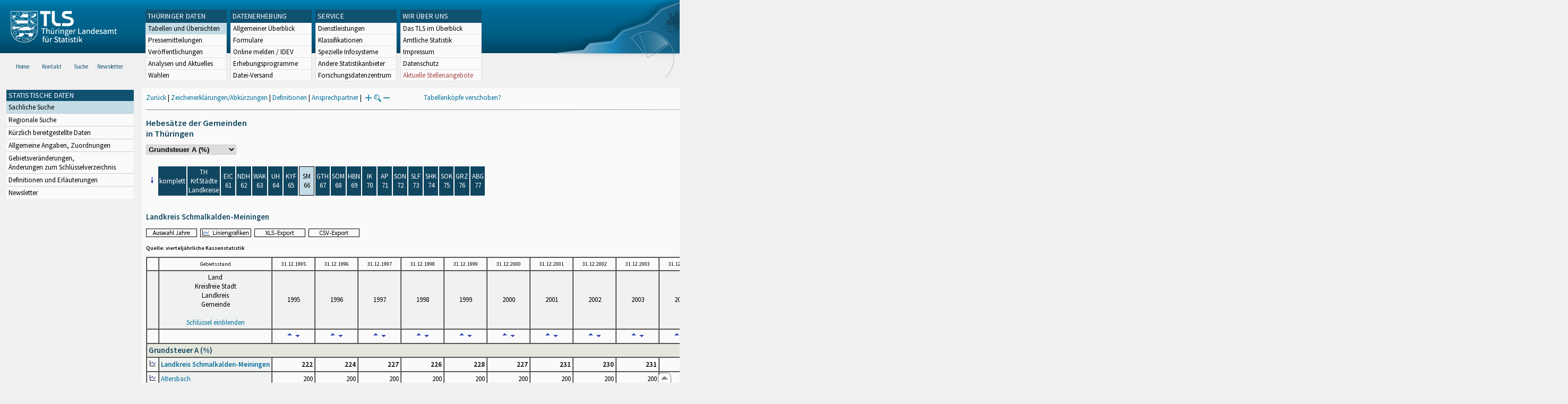

--- FILE ---
content_type: text/html
request_url: https://statistik.thueringen.de/datenbank/tabWMAnzeige.asp?wmID=735010%7C%7C2&tabelle=ge001613%7C%7C&GGTabelle=&GGglied=&AnzeigeAuswahl=&SZDT=&zeit=&auswahlNr=&startpage=66
body_size: 329784
content:
<!DOCTYPE html>
<html lang="de">

<head>
<meta http-equiv="Content-Type" content="text/html; charset=iso-8859-1"/>
<meta HTTP-EQUIV="pragma" CONTENT="no-cache">
<meta name="expires" content="0">
<meta name="description" content="Th&uuml;ringer Landesamt f&uuml;r Statistik">
<meta name="keywords" content="Statistik, Th&uuml;ringen, Landesamt f&uuml;r Statistik, Erfurt, Gera, Suhl">
<meta name="author" content="Th&uuml;ringer Landesamt f&uuml;r Statistik">
<meta name="robots" content="index, follow">
<meta name="revisit-after" content="1 month">
<title>Th&uuml;ringer Landesamt f&uuml;r Statistik</title>


<script language="JavaScript">
<!--
function Karte_einaus (schalter) {
   if (schalter == "ein") {
   document.getElementById("KarteTh").style.display = ""
   }
   else {
   document.getElementById("KarteTh").style.display = "none"
   }
}


///////////////////////////////////////////

function Cookies_erlaubt() {
   if (navigator.cookieEnabled == false) {
   document.write("<p style='color:#DF0000'><strong>Ihr Browser unterstützt keine Cookies oder Sie haben in den Einstellungen des Browsers bestimmt, ");
   document.write("dass keine Cookies entgegengenommen werden dürfen.<br> ");
   document.write("Ohne Cookies ist der Zugriff auf diese Seite leider nicht möglich!</strong></p>");
   return false
   }
return true
}


//-->
</script>
<!--fehlt noch: include virtual file=aufeinenBlick.asp-->



<script language="JavaScript">
<!--
function Anmelden() {
zugriff = open("zugriff.asp","hilfe","height=470,width=530,left=150,top=50,screenX=150,screenY=50,resizable=yes,scrollbars=yes");
zugriff.focus();
return
}

function einaus(popup,schalter) {
   if (schalter == "ein") {
   document.getElementById(popup).style.visibility = "visible";
   }
   else {
   document.getElementById(popup).style.visibility = "hidden";
   }
}

//-->
</script>


<script language="JavaScript">
<!--
var FensterXLS = null;

function AlleFensterZu () {
  try { FensterB.close() } catch (e) { }
  try { Def.close() } catch (e) { }
  try { Fgrafik.close() } catch (e) { }
  try { Lgrafik.close() } catch (e) { }
  try { Kgrafik.close() } catch (e) { }
  try { Bgrafik.close() } catch (e) { }
  try { FensterXLS.close() } catch (e) { }
  try { Fhilfe.close() } catch (e) { }
return
}


function DatExportXLS () {
document.formular1.method = "post"
document.formular1.target = "FensterXLS"
document.formular1.XLS.value = "x";
FensterXLS = window.open("about:blank","FensterXLS", "width=600,height=250,left=100,top=100,screenX=100,screenY=100,resizable=yes,scrollbars=yes,menubar=no");
document.formular1.submit();
document.formular1.method = "get"
document.formular1.target = ""
document.formular1.XLS.value = "";
FensterXLS.focus();
return
}

function msg_wg_grossen_zahlen() {
txt = "Zur korrekten Anzeige des Regionalschlüssels in der Exceldatei markieren Sie die gesamte Spalte \nund wählen Sie über 'Zellen formatieren' das Zahlenformat ohne Dezimale aus. "
txt = txt + "\n\nExcel verwendet ab einer bestimmten Stellenanzahl automatisch das Exponentialformat. \nDurch das eingestellte Zahlenformat erreichen Sie die Darstellung großer Zahlen in einer leicht lesbaren Form."
alert (txt);
return
}

//-->
</script>
<link rel='stylesheet' media='all' type='text/css' href='../all.css' media='all'><link rel='stylesheet' media='print' type='text/css' href='../all_Druck.css' media='all'>
  <!--[if lt IE 8]>
  <style>
          #left_frame .themen_navi                   { margin-top:0px; }
          #left_frame { margin-top:87px;}
  </style>
  <![endif]-->

<noscript>
<style type="text/css">
<!--
.javascriptB  {display: none;}
-->
</style>
</noscript>

<!--[if gte IE 5]>
<style type="text/css">
  .TLSschrift    {font-size: 0.9em}
  #navigation ul {top:18px;}
</style>
<![endif]-->

   

</head>
<body  onUnload='javascript: AlleFensterZu()'><a name='top'></a><div role='banner'><div class='background-image spacer-image'></div><div id='kopf_links'><a href='../startseite.asp'><img style='padding:20px 20px 16px 20px; width:200px; height:60px;'  alt='Logo Th&uuml;ringer Landesamt f&uuml;r Statistik' draggable='false' src=../design/tlslogo.png></a></div><div id='kopf_rechts'><img alt='Designelement im Header' draggable='false' src=../design/head_rechtsblau.png></div></div><div class='TLSschrift'><!--Th&uuml;ringer Landesamt f&uuml;r Statistik--></div>
       <div id="container">
       <dfn><a href='#inhalt'>Direkt zum Inhalt</a></dfn>
       <NOSCRIPT>
       <div style = "z-index:9; position:absolute; top:0; left:0; border: 1px black solid; padding: 4px; margin-bottom: 10px; color: white; background-color:#BF0000">
       Im Browser ist Javascript deaktiviert. Ohne Javascript sind nicht alle Funktionen m&ouml;glich!</div>
       </NOSCRIPT>
   <div id='navigation' role='navigation'><ul style='left:267px'><li class='head'><dfn>Hauptthema: </dfn><a href='/' alt='Themennavigation' title='Themennavigation'>TH&Uuml;RINGER DATEN</a><dfn>.</dfn></li><li class='link'><a class='aktuell' href='../datenbank/default2.asp'><dfn>Ausgew&auml;hlter Punkt: </dfn>Tabellen und &Uuml;bersichten</a></li><li class='link'><a href='../presse/pr_kurzinh.asp'>Pressemitteilungen</a></li><li class='link'><a href='../webshop/webshop.asp'>Ver&ouml;ffentlichungen</a></li><li class='link'><a href='../analysen/Analyse1.asp'>Analysen und Aktuelles</a></li><li class='link'><a target='_blank' rel='noopener' href='https://wahlen.thueringen.de'>Wahlen </a></li></ul><ul style='left:427px'><li class='head'><dfn>Hauptthema: </dfn>DATENERHEBUNG<dfn>.</dfn></li><li class='link'><a href='../erfassung/DatenerhebungAllg.asp'>Allgemeiner &Uuml;berblick</a></li><li class='link'><a href='../erfassung/formulareAllg.asp'>Formulare</a></li><li class='link'><a href='../erfassung/onlineAllg.asp'>Online melden&nbsp;/&nbsp;IDEV</a></li><li class='link'><a href='../erfassung/ErhebungsProgAllg.asp'>Erhebungsprogramme</a></li><li class='link'><a href='../erfassung/mail/email_start1.asp'>Datei-Versand</a></li></ul><ul style='left:587px'><li class='head'><dfn>Hauptthema: </dfn>SERVICE<dfn>.</dfn></li><li class='link'><a href='../amt/Auskunftsdienst.asp?x=10'>Dienstleistungen</a></li><li class='link'><a href='../amt/klassifikationen.asp'>Klassifikationen</a></li><li class='link'><a href='../amt/projekte.asp'>Spezielle Infosysteme</a></li><li class='link'><a href='../amt/link_stat.asp'>Andere Statistikanbieter</a></li><li class='link'><a href='../amt/Forschungsdatenzentrum.asp'>Forschungsdatenzentrum</a></li></ul><ul style='left:747px'><li class='head'><dfn>Hauptthema: </dfn>WIR &Uuml;BER UNS<dfn>.</dfn></li><li class='link'><a href='../amt/amt.asp'>Das TLS im &Uuml;berblick</a></li><li class='link'><a href='../amt/tlsallg.asp'>Amtliche Statistik</a></li><li class='link'><a href='../amt/impressum.asp'>Impressum</a></li><li class='link'><a href='../amt/datenschutz.asp'>Datenschutz</a></li><li class='link'><a href='../amt/Vergabe_Mittelstandsrili.asp'><font color='#a44' onmouseover='this.style.color=&quot;#fff&quot;;' onmouseout='this.style.color=&quot;#a44&quot;;' >Aktuelle Stellenangebote</font></a></li></ul></div>
                                <nav class='NaviSonstiges' role='navigation'>
                                        <ul>
                                                <a href='../startseite.asp'><li><i class='fas fa-home'></i> <span>Home</span></li></a><a href='../amt/kontakt.asp'><li><i class='far fa-address-card'></i> <span>Kontakt</span></li></a><a href='../suche/start_suche.asp'><li><i class='fas fa-search'></i> <span>Suche</span></li></a><a href='../amt/TLSnewsletter.asp'><li><i class='far fa-envelope'></i> <span>Newsletter</span></li></a>
                                        </ul>
                                </nav>
        <div id='left_frame'><ul class='themen_navi'><li class='head'>STATISTISCHE DATEN</li><li><A class='aktuell' HREF='../datenbank/default2.asp' target='_top'><dfn>Ausgew&auml;hlter Punkt: </dfn>Sachliche Suche<dfn>.</dfn></A></li><li><A  HREF='../datenbank/oertlich.asp' target='_top'>Regionale Suche<dfn>.</dfn></A></li><li><A  HREF='../datenbank/NeuInDatenbank.asp' target='_top'>K&uuml;rzlich bereitgestellte Daten<dfn>.</dfn></A></li><li><A  HREF='../datenbank/allgangaben.asp' target='_top'>Allgemeine Angaben, Zuordnungen&nbsp;&nbsp;<i class='fas fa-level-down-alt' style='font-size:0.8em;' alt='Untergliederung anzeigen'></i><dfn>.</dfn></A></li><li><A  HREF='../datenbank/gebiet.asp' target='_top'>Gebietsver&auml;nderungen,<br>&Auml;nderungen zum Schl&uuml;sselverzeichnis<dfn>.</dfn></A></li><li><A  HREF='../datenbank/defAuswahl.asp' target='_top'>Definitionen und Erl&auml;uterungen<dfn>.</dfn></A></li><li><A  HREF='../datenbank/newsletterTbl.asp' target='_top'>Newsletter<dfn>.</dfn></A></li></ul></div><dfn>Ende des Men&uuml;s</dfn></div><div id='content'><a name='inhalt'></a><script language="JavaScript">
<!--
window.name = "Haupt";   //Name des Fensters-wird benötigt in ...Bearbeiten.asp

function datcsvDatei () {            //nicht mehr im popup seit 25.10.2021
document.formular1.target = "";
document.formular1.method = "post"
document.formular1.datcsv.value = "1";
document.formular1.submit();
document.formular1.method = "get"
document.formular1.datcsv.value = "";
return
}

function Ansprechpartner(id) {
Def = window.open("Ansprechpartner.asp?tabid=" + id,"Def","width=700,height=500,left=100,top=100,screenX=100,screenY=100,toolbar=yes,menubar=yes,resizable=yes,scrollbars=yes");
Def.focus();
return
}


function wechselSeite(w)  {
document.formular1.target = "";
document.formular1.startpage.value=w;
document.formular1.submit();
return
}


function LiniengrafikSVG (tbl, wm, wmid, ttid) {
document.formLinieSVG.target = "Lgrafik"
  if (wmid == undefined || wmid == "") {
  }
  else {
  document.formLinieSVG.wmid.value = wmid
  }


  if (!document.formLinieSVG.startpage)  {         //zB gibts nicht bei portrait.asp
  }
  else if (ttid == undefined || ttid == "") {
  document.formLinieSVG.startpage.value = document.formular1.startpage.value
  }
  else {
  document.formLinieSVG.startpage.value = ttid
  }

  if (tbl == "0") {
  document.formLinieSVG.felder.value = ""
  }
  else  {
  document.formLinieSVG.tabelle.value = tbl + "||"
  document.formLinieSVG.felder.value = wm
  }
Lgrafik = window.open("about:blank","Lgrafik","width=1260,height=800,left=0,top=0,screenX=0,screenY=0,resizable=yes,scrollbars=yes,menubar=yes");
Lgrafik.focus();
document.formLinieSVG.submit()
return
}


function KartengrafikSVG (wm) {
document.formKarteSVG.target = "Kgrafik"
document.formKarteSVG.WM_versionID.value = wm
Kgrafik = window.open("about:blank","Kgrafik","width=1200,height=800,left=10,top=0,screenX=10,screenY=0,resizable=yes,scrollbars=yes,menubar=yes");
Kgrafik.focus();
document.formKarteSVG.submit()
return
}


function BalkengrafikSVG (wm) {
document.formBalkenSVG.target = "Bgrafik"
document.formBalkenSVG.WM_versionID.value = document.formBalkenSVG.tt_id.value + "#" + wm
Bgrafik = window.open("about:blank","Bgrafik","width=1200,height=800,left=20,top=0,screenX=20,screenY=0,resizable=yes,scrollbars=yes,menubar=yes");
Bgrafik.focus();
document.formBalkenSVG.submit()
return
}

function SortSpalte (wm, richtung, Mld) {
txt = "Sortierung wird aufgehoben, wenn erneut auf den Pfeil geklickt wird."
 if (wm != "" && Mld == "")  { txt = txt + "\n\nBei einer sortierten Anzeige werden keine Summenzeilen dargestellt!" ;}

 if (wm != "") {alert(txt);}

document.formular1.sortiere.value = wm

document.formular1.richtung.value = richtung
document.formular1.submit()
return
}

function andereZeit () {
document.formular1.target = "";
document.formular1.submit();
return
}

function Zeichen() {
Fhilfe = window.open("../datenbank/zeichenerklaerung.asp","Fhilfe","height=350,width=400,left=350,top=50,screenX=350,screenY=50,resizable=yes,scrollbars=yes");
Fhilfe.focus();
return
}


//-->
</script>



<style type="text/css">
.table_db td { font-size:13px}
.table_db th { font-size:13px}
.table_db a  { font-size:13px}
</style>

<script language="JavaScript">
<!--
Lupe = "ja";

function Fontgr_anzeigen() {
txt = "Die aktuelle Schriftgröße beträgt " + document.formular1.fontgr.value;
txt = txt + "\n\nSoll die Schriftgröße verändert werden, klicken Sie auf das ";
txt = txt + "Plus- bzw. Minuszeichen!\n\n";
alert(txt);
return
}

function Fontgr_aendern(richtung) {
document.formular1.target = "";
wert = document.formular1.fontgr.value;
  if (richtung == "+") {++document.formular1.fontgr.value}
  if (richtung == "-") {--document.formular1.fontgr.value}
document.formular1.submit();
return
}
//-->
</script>

<script language="JavaScript">
<!--

function TabBearbeiten() {
document.formular1.method = "post"
document.formular1.target = "FensterB"
document.formular1.action = "TabWMBearbeiten.asp"
FensterB = window.open("about:blank","FensterB","width=785,height=350,left=0,top=0,screenX=0,screenY=0,resizable=yes,scrollbars=yes");
document.formular1.submit()
document.formular1.action = "TabWMAnzeige.asp";
document.formular1.target = ""
document.formular1.method = "get"
FensterB.focus();
return
}

function AnderesWM () {
document.formular1.action = "TabWMAnzeige.asp";
document.formular1.target = ""
nn = document.formular1.ListeWM.selectedIndex
document.formular1.wmid.value = document.formular1.ListeWM[nn].value;
document.formular1.submit()
return
}


//-->
</script>

</head>
<body>

<form name="formular1" method="get" action="TabWMAnzeige.asp">

<div class='keinDruck'><div class='javascriptB'>
        <script language="JavaScript">
           if (history.length > 1 ) {
           document.write ("<a class='Navi' href='javascript: history.go(-1)'>Zurück</a> | ");
           }
        </script>
        <a class='Navi' href='javascript: Zeichen()'>Zeichenerklärungen/Abkürzungen</a> | <a class='Navi' href='javascript: 
  Def = window.open("../datenbank/definitionen.asp?tabID=ge001613","Def","width=700,height=500,left=100,top=100,screenX=100,screenY=100,toolbar=yes,menubar=yes,resizable=yes,scrollbars=yes");
  Def.focus();
  '>Definitionen</a> | <a class='Navi' href='javascript: Ansprechpartner(&quot;ge001613&quot;)'>Ansprechpartner</a> | 
<script language="JavaScript">
   if (window.Lupe) {
   document.write ("<a class='Navi' href='javascript: Fontgr_aendern(&quot;+&quot;) '>");
   document.write ("<img align=absmiddle src='../datenbank/images/lupe1.gif' alt='Schrift größer' title='Schriftgröße erhöhen' border='0'></a>");
   document.write ("<a class='Navi' href='javascript: Fontgr_anzeigen() '>");
   document.write ("<img align=absmiddle src='../datenbank/images/lupe2.gif' alt='&nbsp;|&nbsp;' border='0'></a>");
   document.write ("<a class='Navi' href='javascript: Fontgr_aendern(&quot;-&quot;) '>");
   document.write ("<img align=absmiddle src='../datenbank/images/lupe3.gif' alt='Schrift kleiner' title='Schriftgröße verringern' border='0'></a>");
   }
</script>
<a style='margin-left: 60px' class='box2' href='#'>Tabellenköpfe verschoben?<span style='width:500px; margin-left: 200px'>Dann verwenden Sie leider eine Browserversion, welche die barrierefreie Darstellung von Tabellen nicht korrekt unterstützt.<br>Bitte verwenden Sie eine aktuellere Browserversion!</span></a></div><noscript><a class='Navi' href='default.asp'>Anfangsseite </a></noscript><div style='margin-bottom:10px'><img alt='' title='' style='margin-top:3px' width='100%' height='1px' src='../images/trennstrich.jpg' border='0' alt='Trennstrich'></div></div><h1>Hebesätze der Gemeinden<br>in Thüringen</h1><div class='keinDruck'><select style='margin-bottom: 10px; font-weight:bold' name='ListeWM' size='1' onChange='javascript: AnderesWM()'><option value='alle'> Alle Merkmale anzeigen<option value='735010||2' selected> Grundsteuer A (%)<option value='735020||2'> Grundsteuer B (%)<option value='735030||2'> Gewerbesteuer (%)</select><noscript>&nbsp;&nbsp; <input type='Submit' name='' value=' ok '> </noscript></div><table class='keinDruck' cellpadding='2' cellspacing='2' style='margin-top:10px;'><tr><td><div id='box1'><a href='#'><img src='images/hinweis.gif' alt='&raquo;&nbsp;Hilfe' title='Hilfe' border='0'><span><table><tr><td class='oben'>TH</td><td>Thüringen</td></tr><tr><td class='oben'>EIC</td><td class='oben'>Eichsfeld</td></tr><tr><td class='oben'>NDH</td><td class='oben'>Nordhausen</td></tr><tr><td class='oben'>WAK</td><td class='oben'>Wartburgkreis</td></tr><tr><td class='oben'>UH </td><td class='oben'>Unstrut-Hainich-Kreis</td></tr><tr><td class='oben'>KYF</td><td class='oben'>Kyffhäuserkreis</td></tr><tr><td class='oben'>SM </td><td class='oben'>Schmalkalden-Meiningen</td></tr><tr><td class='oben'>GTH</td><td class='oben'>Gotha</td></tr><tr><td class='oben'>SÖM</td><td class='oben'>Sömmerda</td></tr><tr><td class='oben'>HBN</td><td class='oben'>Hildburghausen</td></tr><tr><td class='oben'>IK </td><td class='oben'>Ilm-Kreis</td></tr><tr><td class='oben'>AP </td><td class='oben'>Weimarer Land</td></tr><tr><td class='oben'>SON</td><td class='oben'>Sonneberg</td></tr><tr><td class='oben'>SLF</td><td class='oben'>Saalfeld-Rudolstadt</td></tr><tr><td class='oben'>SHK</td><td class='oben'>Saale-Holzland-Kreis</td></tr><tr><td class='oben'>SOK</td><td class='oben'>Saale-Orla-Kreis</td></tr><tr><td class='oben'>GRZ</td><td class='oben'>Greiz</td></tr><tr><td class='oben'>ABG</td><td class='oben'>Altenburger Land</td></tr></table></span></a></div></td><td height='15' class='farbeNavi mitte'><a class='javascriptB' href="javascript:wechselSeite('99')"><noscript><a href='tabWMAnzeige.asp?wmID=735010%7C%7C2&tabelle=ge001613&GGTabelle=&GGglied=&AnzeigeAuswahl=&zeit=&auswahlNr=&startpage=99'></noscript>komplett</a></td><td height='15' width='23px' class='farbeNavi mitte'><a class='javascriptB' title='Thüringen, kreisfreie Städte und Landkreise' href='javascript:wechselSeite(&quot;1&quot;)'><noscript><a title='Thüringen, kreisfreie Städte und Landkreise' href='tabWMAnzeige.asp?wmID=735010%7C%7C2&tabelle=ge001613&GGTabelle=&GGglied=&AnzeigeAuswahl=&zeit=&auswahlNr=&startpage=1'></noscript>TH<br>Krf.Städte<br>Landkreise</a></td><td height='15' width='23px' class='farbeNavi mitte'><a class='javascriptB' title='Eichsfeld' href="javascript:wechselSeite('61')"><noscript><a title='Eichsfeld' href='tabWMAnzeige.asp?wmID=735010%7C%7C2&tabelle=ge001613&GGTabelle=&GGglied=&AnzeigeAuswahl=&zeit=&auswahlNr=&startpage=61'></noscript>EIC<br>61</a></td><td height='15' width='23px' class='farbeNavi mitte'><a class='javascriptB' title='Nordhausen' href="javascript:wechselSeite('62')"><noscript><a title='Nordhausen' href='tabWMAnzeige.asp?wmID=735010%7C%7C2&tabelle=ge001613&GGTabelle=&GGglied=&AnzeigeAuswahl=&zeit=&auswahlNr=&startpage=62'></noscript>NDH<br>62</a></td><td height='15' width='23px' class='farbeNavi mitte'><a class='javascriptB' title='Wartburgkreis' href="javascript:wechselSeite('63')"><noscript><a title='Wartburgkreis' href='tabWMAnzeige.asp?wmID=735010%7C%7C2&tabelle=ge001613&GGTabelle=&GGglied=&AnzeigeAuswahl=&zeit=&auswahlNr=&startpage=63'></noscript>WAK<br>63</a></td><td height='15' width='23px' class='farbeNavi mitte'><a class='javascriptB' title='Unstrut-Hainich-Kreis' href="javascript:wechselSeite('64')"><noscript><a title='Unstrut-Hainich-Kreis' href='tabWMAnzeige.asp?wmID=735010%7C%7C2&tabelle=ge001613&GGTabelle=&GGglied=&AnzeigeAuswahl=&zeit=&auswahlNr=&startpage=64'></noscript>UH<br>64</a></td><td height='15' width='23px' class='farbeNavi mitte'><a class='javascriptB' title='Kyffhäuserkreis' href="javascript:wechselSeite('65')"><noscript><a title='Kyffhäuserkreis' href='tabWMAnzeige.asp?wmID=735010%7C%7C2&tabelle=ge001613&GGTabelle=&GGglied=&AnzeigeAuswahl=&zeit=&auswahlNr=&startpage=65'></noscript>KYF<br>65</a></td><td height='15' width='23px' class='farbeNaviAktuell mitte'>SM<br>66</td><td height='15' width='23px' class='farbeNavi mitte'><a class='javascriptB' title='Gotha' href="javascript:wechselSeite('67')"><noscript><a title='Gotha' href='tabWMAnzeige.asp?wmID=735010%7C%7C2&tabelle=ge001613&GGTabelle=&GGglied=&AnzeigeAuswahl=&zeit=&auswahlNr=&startpage=67'></noscript>GTH<br>67</a></td><td height='15' width='23px' class='farbeNavi mitte'><a class='javascriptB' title='Sömmerda' href="javascript:wechselSeite('68')"><noscript><a title='Sömmerda' href='tabWMAnzeige.asp?wmID=735010%7C%7C2&tabelle=ge001613&GGTabelle=&GGglied=&AnzeigeAuswahl=&zeit=&auswahlNr=&startpage=68'></noscript>SÖM<br>68</a></td><td height='15' width='23px' class='farbeNavi mitte'><a class='javascriptB' title='Hildburghausen' href="javascript:wechselSeite('69')"><noscript><a title='Hildburghausen' href='tabWMAnzeige.asp?wmID=735010%7C%7C2&tabelle=ge001613&GGTabelle=&GGglied=&AnzeigeAuswahl=&zeit=&auswahlNr=&startpage=69'></noscript>HBN<br>69</a></td><td height='15' width='23px' class='farbeNavi mitte'><a class='javascriptB' title='Ilm-Kreis' href="javascript:wechselSeite('70')"><noscript><a title='Ilm-Kreis' href='tabWMAnzeige.asp?wmID=735010%7C%7C2&tabelle=ge001613&GGTabelle=&GGglied=&AnzeigeAuswahl=&zeit=&auswahlNr=&startpage=70'></noscript>IK<br>70</a></td><td height='15' width='23px' class='farbeNavi mitte'><a class='javascriptB' title='Weimarer Land' href="javascript:wechselSeite('71')"><noscript><a title='Weimarer Land' href='tabWMAnzeige.asp?wmID=735010%7C%7C2&tabelle=ge001613&GGTabelle=&GGglied=&AnzeigeAuswahl=&zeit=&auswahlNr=&startpage=71'></noscript>AP<br>71</a></td><td height='15' width='23px' class='farbeNavi mitte'><a class='javascriptB' title='Sonneberg' href="javascript:wechselSeite('72')"><noscript><a title='Sonneberg' href='tabWMAnzeige.asp?wmID=735010%7C%7C2&tabelle=ge001613&GGTabelle=&GGglied=&AnzeigeAuswahl=&zeit=&auswahlNr=&startpage=72'></noscript>SON<br>72</a></td><td height='15' width='23px' class='farbeNavi mitte'><a class='javascriptB' title='Saalfeld-Rudolstadt' href="javascript:wechselSeite('73')"><noscript><a title='Saalfeld-Rudolstadt' href='tabWMAnzeige.asp?wmID=735010%7C%7C2&tabelle=ge001613&GGTabelle=&GGglied=&AnzeigeAuswahl=&zeit=&auswahlNr=&startpage=73'></noscript>SLF<br>73</a></td><td height='15' width='23px' class='farbeNavi mitte'><a class='javascriptB' title='Saale-Holzland-Kreis' href="javascript:wechselSeite('74')"><noscript><a title='Saale-Holzland-Kreis' href='tabWMAnzeige.asp?wmID=735010%7C%7C2&tabelle=ge001613&GGTabelle=&GGglied=&AnzeigeAuswahl=&zeit=&auswahlNr=&startpage=74'></noscript>SHK<br>74</a></td><td height='15' width='23px' class='farbeNavi mitte'><a class='javascriptB' title='Saale-Orla-Kreis' href="javascript:wechselSeite('75')"><noscript><a title='Saale-Orla-Kreis' href='tabWMAnzeige.asp?wmID=735010%7C%7C2&tabelle=ge001613&GGTabelle=&GGglied=&AnzeigeAuswahl=&zeit=&auswahlNr=&startpage=75'></noscript>SOK<br>75</a></td><td height='15' width='23px' class='farbeNavi mitte'><a class='javascriptB' title='Greiz' href="javascript:wechselSeite('76')"><noscript><a title='Greiz' href='tabWMAnzeige.asp?wmID=735010%7C%7C2&tabelle=ge001613&GGTabelle=&GGglied=&AnzeigeAuswahl=&zeit=&auswahlNr=&startpage=76'></noscript>GRZ<br>76</a></td><td height='15' width='23px' class='farbeNavi mitte'><a class='javascriptB' title='Altenburger Land' href="javascript:wechselSeite('77')"><noscript><a title='Altenburger Land' href='tabWMAnzeige.asp?wmID=735010%7C%7C2&tabelle=ge001613&GGTabelle=&GGglied=&AnzeigeAuswahl=&zeit=&auswahlNr=&startpage=77'></noscript>ABG<br>77</a></td></tr></table><br><h2>Landkreis Schmalkalden-Meiningen</h2>

<input type="hidden" name="tabelle" value="ge001613" >
<input type="hidden" name="startpage" value="66" >
<input type="hidden" name="wmid" value="735010||2" >
<input type="hidden" name="JahresReihe" value="" >
<input type="hidden" name="auswahlnr" value="" >
<input type="hidden" name="datcsv" value="" >
<input type="hidden" name="vorspalte" value="0" >
<input type="hidden" name="umsort" value="" >
<input type="hidden" name="anzahlH" value="-1" >
<input type="hidden" name="fontgr" value="13">
<input type="hidden" name="sortiere" value="">
<input type="hidden" name="richtung" value="" >
<input type="hidden" name="AnzeigeAuswahl" value="">
<input type="hidden" name="XLS" value="">

<div class='keinDruck javascriptB'><a href='javascript: TabBearbeiten()'><img src='../datenbank/images/AuswahlJahre.gif' title='Auswahl, welche Jahre angezeigt werden' alt='&raquo; Auswahl Jahre ' border='0'></a>&nbsp;&nbsp;<a href='javascript: LiniengrafikSVG(&quot;0&quot;, &quot;0&quot;)'><img src='../datenbank/images/Liniengrafik.gif' title='Darstellung aller Merkmale in Liniengrafiken' alt='&raquo; Liniengrafiken ' border='0'></a>&nbsp;&nbsp;<a href='javascript: DatExportXLS()'><img src='images/ExportXLS.gif' border='0' alt='&raquo; XLS-Export ' title='Export der Daten im XLS-Format'></a>&nbsp;&nbsp;<a href='javascript: datcsvDatei()'><img src='images/ExportCSV.gif' border='0' alt='&raquo; CSV-Export ' title='Export der Daten im CSV-Format'></a>&nbsp;&nbsp;</div><p class='mini'><b>Quelle: vierteljährliche Kassenstatistik</b><br></p><table cellspacing='0' border='1' cellpadding='3'><thead><tr><th class='keinDruck javascriptB'>&nbsp;</th><th colspan='1' class='mini mitte'>Gebietsstand</th><th class='mini mitte'>31.12.1995</th><th class='mini mitte'>31.12.1996</th><th class='mini mitte'>31.12.1997</th><th class='mini mitte'>31.12.1998</th><th class='mini mitte'>31.12.1999</th><th class='mini mitte'>31.12.2000</th><th class='mini mitte'>31.12.2001</th><th class='mini mitte'>31.12.2002</th><th class='mini mitte'>31.12.2003</th><th class='mini mitte'>31.12.2004</th><th class='mini mitte'>31.12.2005</th><th class='mini mitte'>31.12.2006</th><th class='mini mitte'>31.12.2007</th><th class='mini mitte'>31.12.2008</th><th class='mini mitte'>31.12.2009</th><th class='mini mitte'>31.12.2010</th><th class='mini mitte'>31.12.2011</th><th class='mini mitte'>31.12.2012</th><th class='mini mitte'>31.12.2013</th><th class='mini mitte'>31.12.2014</th><th class='mini mitte'>31.12.2015</th><th class='mini mitte'>31.12.2016</th><th class='mini mitte'>31.12.2017</th><th class='mini mitte'>31.12.2018</th><th class='mini mitte'>31.12.2019</th><th class='mini mitte'>31.12.2020</th><th class='mini mitte'>31.12.2021</th><th class='mini mitte'>31.12.2022</th><th class='mini mitte'>31.12.2023</th><th class='mini mitte'>31.12.2024</th></tr><tr><th class='farbe keinDruck javascriptB'>&nbsp;</th><th class='farbe mitte'>Land <br> Kreisfreie Stadt <br> Landkreis <br> Gemeinde<div class='keinDruck javascriptB'><br><a class='Navi' href='javascript: document.formular1.vorspalte.value=1;document.formular1.submit();'>Schlüssel einblenden</a></div> </th><th class='farbe mitte'>1995</th><th class='farbe mitte'>1996</th><th class='farbe mitte'>1997</th><th class='farbe mitte'>1998</th><th class='farbe mitte'>1999</th><th class='farbe mitte'>2000</th><th class='farbe mitte'>2001</th><th class='farbe mitte'>2002</th><th class='farbe mitte'>2003</th><th class='farbe mitte'>2004</th><th class='farbe mitte'>2005</th><th class='farbe mitte'>2006</th><th class='farbe mitte'>2007</th><th class='farbe mitte'>2008</th><th class='farbe mitte'>2009</th><th class='farbe mitte'>2010</th><th class='farbe mitte'>2011</th><th class='farbe mitte'>2012</th><th class='farbe mitte'>2013</th><th class='farbe mitte'>2014</th><th class='farbe mitte'>2015</th><th class='farbe mitte'>2016</th><th class='farbe mitte'>2017</th><th class='farbe mitte'>2018</th><th class='farbe mitte'>2019</th><th class='farbe mitte'>2020</th><th class='farbe mitte'>2021</th><th class='farbe mitte'>2022</th><th class='farbe mitte'>2023</th><th class='farbe mitte'>2024</th></tr></thead><tbody><tr class='keinDruck javascriptB'><td>&nbsp;</td><td>&nbsp;</td><td class='mitte'><a href='javascript: SortSpalte(&quot;29&quot;,&quot;auf&quot;,&quot;&quot;)'><img class='keinDruck' src='../datenbank/images/sortAb.gif' title='aufsteigend sortieren' alt='&raquo;&nbsp;aufsteigend&nbsp;sortieren ' border='0'></a><a href='javascript: SortSpalte(&quot;29&quot;,&quot;ab&quot;,&quot;&quot;)'><img class='keinDruck' src='../datenbank/images/sortAuf.gif' title='absteigend sortieren' alt='&raquo;&nbsp;absteigend&nbsp;sortieren ' border='0'></a></td><td class='mitte'><a href='javascript: SortSpalte(&quot;28&quot;,&quot;auf&quot;,&quot;&quot;)'><img class='keinDruck' src='../datenbank/images/sortAb.gif' title='aufsteigend sortieren' alt='&raquo;&nbsp;aufsteigend&nbsp;sortieren ' border='0'></a><a href='javascript: SortSpalte(&quot;28&quot;,&quot;ab&quot;,&quot;&quot;)'><img class='keinDruck' src='../datenbank/images/sortAuf.gif' title='absteigend sortieren' alt='&raquo;&nbsp;absteigend&nbsp;sortieren ' border='0'></a></td><td class='mitte'><a href='javascript: SortSpalte(&quot;27&quot;,&quot;auf&quot;,&quot;&quot;)'><img class='keinDruck' src='../datenbank/images/sortAb.gif' title='aufsteigend sortieren' alt='&raquo;&nbsp;aufsteigend&nbsp;sortieren ' border='0'></a><a href='javascript: SortSpalte(&quot;27&quot;,&quot;ab&quot;,&quot;&quot;)'><img class='keinDruck' src='../datenbank/images/sortAuf.gif' title='absteigend sortieren' alt='&raquo;&nbsp;absteigend&nbsp;sortieren ' border='0'></a></td><td class='mitte'><a href='javascript: SortSpalte(&quot;26&quot;,&quot;auf&quot;,&quot;&quot;)'><img class='keinDruck' src='../datenbank/images/sortAb.gif' title='aufsteigend sortieren' alt='&raquo;&nbsp;aufsteigend&nbsp;sortieren ' border='0'></a><a href='javascript: SortSpalte(&quot;26&quot;,&quot;ab&quot;,&quot;&quot;)'><img class='keinDruck' src='../datenbank/images/sortAuf.gif' title='absteigend sortieren' alt='&raquo;&nbsp;absteigend&nbsp;sortieren ' border='0'></a></td><td class='mitte'><a href='javascript: SortSpalte(&quot;25&quot;,&quot;auf&quot;,&quot;&quot;)'><img class='keinDruck' src='../datenbank/images/sortAb.gif' title='aufsteigend sortieren' alt='&raquo;&nbsp;aufsteigend&nbsp;sortieren ' border='0'></a><a href='javascript: SortSpalte(&quot;25&quot;,&quot;ab&quot;,&quot;&quot;)'><img class='keinDruck' src='../datenbank/images/sortAuf.gif' title='absteigend sortieren' alt='&raquo;&nbsp;absteigend&nbsp;sortieren ' border='0'></a></td><td class='mitte'><a href='javascript: SortSpalte(&quot;24&quot;,&quot;auf&quot;,&quot;&quot;)'><img class='keinDruck' src='../datenbank/images/sortAb.gif' title='aufsteigend sortieren' alt='&raquo;&nbsp;aufsteigend&nbsp;sortieren ' border='0'></a><a href='javascript: SortSpalte(&quot;24&quot;,&quot;ab&quot;,&quot;&quot;)'><img class='keinDruck' src='../datenbank/images/sortAuf.gif' title='absteigend sortieren' alt='&raquo;&nbsp;absteigend&nbsp;sortieren ' border='0'></a></td><td class='mitte'><a href='javascript: SortSpalte(&quot;23&quot;,&quot;auf&quot;,&quot;&quot;)'><img class='keinDruck' src='../datenbank/images/sortAb.gif' title='aufsteigend sortieren' alt='&raquo;&nbsp;aufsteigend&nbsp;sortieren ' border='0'></a><a href='javascript: SortSpalte(&quot;23&quot;,&quot;ab&quot;,&quot;&quot;)'><img class='keinDruck' src='../datenbank/images/sortAuf.gif' title='absteigend sortieren' alt='&raquo;&nbsp;absteigend&nbsp;sortieren ' border='0'></a></td><td class='mitte'><a href='javascript: SortSpalte(&quot;22&quot;,&quot;auf&quot;,&quot;&quot;)'><img class='keinDruck' src='../datenbank/images/sortAb.gif' title='aufsteigend sortieren' alt='&raquo;&nbsp;aufsteigend&nbsp;sortieren ' border='0'></a><a href='javascript: SortSpalte(&quot;22&quot;,&quot;ab&quot;,&quot;&quot;)'><img class='keinDruck' src='../datenbank/images/sortAuf.gif' title='absteigend sortieren' alt='&raquo;&nbsp;absteigend&nbsp;sortieren ' border='0'></a></td><td class='mitte'><a href='javascript: SortSpalte(&quot;21&quot;,&quot;auf&quot;,&quot;&quot;)'><img class='keinDruck' src='../datenbank/images/sortAb.gif' title='aufsteigend sortieren' alt='&raquo;&nbsp;aufsteigend&nbsp;sortieren ' border='0'></a><a href='javascript: SortSpalte(&quot;21&quot;,&quot;ab&quot;,&quot;&quot;)'><img class='keinDruck' src='../datenbank/images/sortAuf.gif' title='absteigend sortieren' alt='&raquo;&nbsp;absteigend&nbsp;sortieren ' border='0'></a></td><td class='mitte'><a href='javascript: SortSpalte(&quot;20&quot;,&quot;auf&quot;,&quot;&quot;)'><img class='keinDruck' src='../datenbank/images/sortAb.gif' title='aufsteigend sortieren' alt='&raquo;&nbsp;aufsteigend&nbsp;sortieren ' border='0'></a><a href='javascript: SortSpalte(&quot;20&quot;,&quot;ab&quot;,&quot;&quot;)'><img class='keinDruck' src='../datenbank/images/sortAuf.gif' title='absteigend sortieren' alt='&raquo;&nbsp;absteigend&nbsp;sortieren ' border='0'></a></td><td class='mitte'><a href='javascript: SortSpalte(&quot;19&quot;,&quot;auf&quot;,&quot;&quot;)'><img class='keinDruck' src='../datenbank/images/sortAb.gif' title='aufsteigend sortieren' alt='&raquo;&nbsp;aufsteigend&nbsp;sortieren ' border='0'></a><a href='javascript: SortSpalte(&quot;19&quot;,&quot;ab&quot;,&quot;&quot;)'><img class='keinDruck' src='../datenbank/images/sortAuf.gif' title='absteigend sortieren' alt='&raquo;&nbsp;absteigend&nbsp;sortieren ' border='0'></a></td><td class='mitte'><a href='javascript: SortSpalte(&quot;18&quot;,&quot;auf&quot;,&quot;&quot;)'><img class='keinDruck' src='../datenbank/images/sortAb.gif' title='aufsteigend sortieren' alt='&raquo;&nbsp;aufsteigend&nbsp;sortieren ' border='0'></a><a href='javascript: SortSpalte(&quot;18&quot;,&quot;ab&quot;,&quot;&quot;)'><img class='keinDruck' src='../datenbank/images/sortAuf.gif' title='absteigend sortieren' alt='&raquo;&nbsp;absteigend&nbsp;sortieren ' border='0'></a></td><td class='mitte'><a href='javascript: SortSpalte(&quot;17&quot;,&quot;auf&quot;,&quot;&quot;)'><img class='keinDruck' src='../datenbank/images/sortAb.gif' title='aufsteigend sortieren' alt='&raquo;&nbsp;aufsteigend&nbsp;sortieren ' border='0'></a><a href='javascript: SortSpalte(&quot;17&quot;,&quot;ab&quot;,&quot;&quot;)'><img class='keinDruck' src='../datenbank/images/sortAuf.gif' title='absteigend sortieren' alt='&raquo;&nbsp;absteigend&nbsp;sortieren ' border='0'></a></td><td class='mitte'><a href='javascript: SortSpalte(&quot;16&quot;,&quot;auf&quot;,&quot;&quot;)'><img class='keinDruck' src='../datenbank/images/sortAb.gif' title='aufsteigend sortieren' alt='&raquo;&nbsp;aufsteigend&nbsp;sortieren ' border='0'></a><a href='javascript: SortSpalte(&quot;16&quot;,&quot;ab&quot;,&quot;&quot;)'><img class='keinDruck' src='../datenbank/images/sortAuf.gif' title='absteigend sortieren' alt='&raquo;&nbsp;absteigend&nbsp;sortieren ' border='0'></a></td><td class='mitte'><a href='javascript: SortSpalte(&quot;15&quot;,&quot;auf&quot;,&quot;&quot;)'><img class='keinDruck' src='../datenbank/images/sortAb.gif' title='aufsteigend sortieren' alt='&raquo;&nbsp;aufsteigend&nbsp;sortieren ' border='0'></a><a href='javascript: SortSpalte(&quot;15&quot;,&quot;ab&quot;,&quot;&quot;)'><img class='keinDruck' src='../datenbank/images/sortAuf.gif' title='absteigend sortieren' alt='&raquo;&nbsp;absteigend&nbsp;sortieren ' border='0'></a></td><td class='mitte'><a href='javascript: SortSpalte(&quot;14&quot;,&quot;auf&quot;,&quot;&quot;)'><img class='keinDruck' src='../datenbank/images/sortAb.gif' title='aufsteigend sortieren' alt='&raquo;&nbsp;aufsteigend&nbsp;sortieren ' border='0'></a><a href='javascript: SortSpalte(&quot;14&quot;,&quot;ab&quot;,&quot;&quot;)'><img class='keinDruck' src='../datenbank/images/sortAuf.gif' title='absteigend sortieren' alt='&raquo;&nbsp;absteigend&nbsp;sortieren ' border='0'></a></td><td class='mitte'><a href='javascript: SortSpalte(&quot;13&quot;,&quot;auf&quot;,&quot;&quot;)'><img class='keinDruck' src='../datenbank/images/sortAb.gif' title='aufsteigend sortieren' alt='&raquo;&nbsp;aufsteigend&nbsp;sortieren ' border='0'></a><a href='javascript: SortSpalte(&quot;13&quot;,&quot;ab&quot;,&quot;&quot;)'><img class='keinDruck' src='../datenbank/images/sortAuf.gif' title='absteigend sortieren' alt='&raquo;&nbsp;absteigend&nbsp;sortieren ' border='0'></a></td><td class='mitte'><a href='javascript: SortSpalte(&quot;12&quot;,&quot;auf&quot;,&quot;&quot;)'><img class='keinDruck' src='../datenbank/images/sortAb.gif' title='aufsteigend sortieren' alt='&raquo;&nbsp;aufsteigend&nbsp;sortieren ' border='0'></a><a href='javascript: SortSpalte(&quot;12&quot;,&quot;ab&quot;,&quot;&quot;)'><img class='keinDruck' src='../datenbank/images/sortAuf.gif' title='absteigend sortieren' alt='&raquo;&nbsp;absteigend&nbsp;sortieren ' border='0'></a></td><td class='mitte'><a href='javascript: SortSpalte(&quot;11&quot;,&quot;auf&quot;,&quot;&quot;)'><img class='keinDruck' src='../datenbank/images/sortAb.gif' title='aufsteigend sortieren' alt='&raquo;&nbsp;aufsteigend&nbsp;sortieren ' border='0'></a><a href='javascript: SortSpalte(&quot;11&quot;,&quot;ab&quot;,&quot;&quot;)'><img class='keinDruck' src='../datenbank/images/sortAuf.gif' title='absteigend sortieren' alt='&raquo;&nbsp;absteigend&nbsp;sortieren ' border='0'></a></td><td class='mitte'><a href='javascript: SortSpalte(&quot;10&quot;,&quot;auf&quot;,&quot;&quot;)'><img class='keinDruck' src='../datenbank/images/sortAb.gif' title='aufsteigend sortieren' alt='&raquo;&nbsp;aufsteigend&nbsp;sortieren ' border='0'></a><a href='javascript: SortSpalte(&quot;10&quot;,&quot;ab&quot;,&quot;&quot;)'><img class='keinDruck' src='../datenbank/images/sortAuf.gif' title='absteigend sortieren' alt='&raquo;&nbsp;absteigend&nbsp;sortieren ' border='0'></a></td><td class='mitte'><a href='javascript: SortSpalte(&quot;9&quot;,&quot;auf&quot;,&quot;&quot;)'><img class='keinDruck' src='../datenbank/images/sortAb.gif' title='aufsteigend sortieren' alt='&raquo;&nbsp;aufsteigend&nbsp;sortieren ' border='0'></a><a href='javascript: SortSpalte(&quot;9&quot;,&quot;ab&quot;,&quot;&quot;)'><img class='keinDruck' src='../datenbank/images/sortAuf.gif' title='absteigend sortieren' alt='&raquo;&nbsp;absteigend&nbsp;sortieren ' border='0'></a></td><td class='mitte'><a href='javascript: SortSpalte(&quot;8&quot;,&quot;auf&quot;,&quot;&quot;)'><img class='keinDruck' src='../datenbank/images/sortAb.gif' title='aufsteigend sortieren' alt='&raquo;&nbsp;aufsteigend&nbsp;sortieren ' border='0'></a><a href='javascript: SortSpalte(&quot;8&quot;,&quot;ab&quot;,&quot;&quot;)'><img class='keinDruck' src='../datenbank/images/sortAuf.gif' title='absteigend sortieren' alt='&raquo;&nbsp;absteigend&nbsp;sortieren ' border='0'></a></td><td class='mitte'><a href='javascript: SortSpalte(&quot;7&quot;,&quot;auf&quot;,&quot;&quot;)'><img class='keinDruck' src='../datenbank/images/sortAb.gif' title='aufsteigend sortieren' alt='&raquo;&nbsp;aufsteigend&nbsp;sortieren ' border='0'></a><a href='javascript: SortSpalte(&quot;7&quot;,&quot;ab&quot;,&quot;&quot;)'><img class='keinDruck' src='../datenbank/images/sortAuf.gif' title='absteigend sortieren' alt='&raquo;&nbsp;absteigend&nbsp;sortieren ' border='0'></a></td><td class='mitte'><a href='javascript: SortSpalte(&quot;6&quot;,&quot;auf&quot;,&quot;&quot;)'><img class='keinDruck' src='../datenbank/images/sortAb.gif' title='aufsteigend sortieren' alt='&raquo;&nbsp;aufsteigend&nbsp;sortieren ' border='0'></a><a href='javascript: SortSpalte(&quot;6&quot;,&quot;ab&quot;,&quot;&quot;)'><img class='keinDruck' src='../datenbank/images/sortAuf.gif' title='absteigend sortieren' alt='&raquo;&nbsp;absteigend&nbsp;sortieren ' border='0'></a></td><td class='mitte'><a href='javascript: SortSpalte(&quot;5&quot;,&quot;auf&quot;,&quot;&quot;)'><img class='keinDruck' src='../datenbank/images/sortAb.gif' title='aufsteigend sortieren' alt='&raquo;&nbsp;aufsteigend&nbsp;sortieren ' border='0'></a><a href='javascript: SortSpalte(&quot;5&quot;,&quot;ab&quot;,&quot;&quot;)'><img class='keinDruck' src='../datenbank/images/sortAuf.gif' title='absteigend sortieren' alt='&raquo;&nbsp;absteigend&nbsp;sortieren ' border='0'></a></td><td class='mitte'><a href='javascript: SortSpalte(&quot;4&quot;,&quot;auf&quot;,&quot;&quot;)'><img class='keinDruck' src='../datenbank/images/sortAb.gif' title='aufsteigend sortieren' alt='&raquo;&nbsp;aufsteigend&nbsp;sortieren ' border='0'></a><a href='javascript: SortSpalte(&quot;4&quot;,&quot;ab&quot;,&quot;&quot;)'><img class='keinDruck' src='../datenbank/images/sortAuf.gif' title='absteigend sortieren' alt='&raquo;&nbsp;absteigend&nbsp;sortieren ' border='0'></a></td><td class='mitte'><a href='javascript: SortSpalte(&quot;3&quot;,&quot;auf&quot;,&quot;&quot;)'><img class='keinDruck' src='../datenbank/images/sortAb.gif' title='aufsteigend sortieren' alt='&raquo;&nbsp;aufsteigend&nbsp;sortieren ' border='0'></a><a href='javascript: SortSpalte(&quot;3&quot;,&quot;ab&quot;,&quot;&quot;)'><img class='keinDruck' src='../datenbank/images/sortAuf.gif' title='absteigend sortieren' alt='&raquo;&nbsp;absteigend&nbsp;sortieren ' border='0'></a></td><td class='mitte'><a href='javascript: SortSpalte(&quot;2&quot;,&quot;auf&quot;,&quot;&quot;)'><img class='keinDruck' src='../datenbank/images/sortAb.gif' title='aufsteigend sortieren' alt='&raquo;&nbsp;aufsteigend&nbsp;sortieren ' border='0'></a><a href='javascript: SortSpalte(&quot;2&quot;,&quot;ab&quot;,&quot;&quot;)'><img class='keinDruck' src='../datenbank/images/sortAuf.gif' title='absteigend sortieren' alt='&raquo;&nbsp;absteigend&nbsp;sortieren ' border='0'></a></td><td class='mitte'><a href='javascript: SortSpalte(&quot;1&quot;,&quot;auf&quot;,&quot;&quot;)'><img class='keinDruck' src='../datenbank/images/sortAb.gif' title='aufsteigend sortieren' alt='&raquo;&nbsp;aufsteigend&nbsp;sortieren ' border='0'></a><a href='javascript: SortSpalte(&quot;1&quot;,&quot;ab&quot;,&quot;&quot;)'><img class='keinDruck' src='../datenbank/images/sortAuf.gif' title='absteigend sortieren' alt='&raquo;&nbsp;absteigend&nbsp;sortieren ' border='0'></a></td><td class='mitte'><a href='javascript: SortSpalte(&quot;0&quot;,&quot;auf&quot;,&quot;&quot;)'><img class='keinDruck' src='../datenbank/images/sortAb.gif' title='aufsteigend sortieren' alt='&raquo;&nbsp;aufsteigend&nbsp;sortieren ' border='0'></a><a href='javascript: SortSpalte(&quot;0&quot;,&quot;ab&quot;,&quot;&quot;)'><img class='keinDruck' src='../datenbank/images/sortAuf.gif' title='absteigend sortieren' alt='&raquo;&nbsp;absteigend&nbsp;sortieren ' border='0'></a></td></tr><tr><td class='farbett' colspan='32'><h2 class='ohneRand'>Grundsteuer A (%)</h2></td></tr><tr class='trfarbig'><td class='keinDruck javascriptB'><a href='javascript: LiniengrafikSVG(&quot;ge001613&quot;, &quot;66000&quot;, &quot;&quot;, &quot;&quot;)'><img class='keinDruck' src='../datenbank/images\Linieng3.gif' alt='Liniengrafik' title='Liniengrafik' border='0'></a><td width='120px' class='farbe'><nobr><a class='fettdruck' title='Gebietsveränderungen' href='gebiet2.asp?krs=66'>Landkreis&nbsp;Schmalkalden-Meiningen</a></nobr></td><td width='100px' class='zugriff1' align='right'><strong><nobr>222</nobr></i></strong></td><td width='100px' class='zugriff1' align='right'><strong><nobr>224</nobr></i></strong></td><td width='100px' class='zugriff1' align='right'><strong><nobr>227</nobr></i></strong></td><td width='100px' class='zugriff1' align='right'><strong><nobr>226</nobr></i></strong></td><td width='100px' class='zugriff1' align='right'><strong><nobr>228</nobr></i></strong></td><td width='100px' class='zugriff1' align='right'><strong><nobr>227</nobr></i></strong></td><td width='100px' class='zugriff1' align='right'><strong><nobr>231</nobr></i></strong></td><td width='100px' class='zugriff1' align='right'><strong><nobr>230</nobr></i></strong></td><td width='100px' class='zugriff1' align='right'><strong><nobr>231</nobr></i></strong></td><td width='100px' class='zugriff1' align='right'><strong><nobr>234</nobr></i></strong></td><td width='100px' class='zugriff1' align='right'><strong><nobr>232</nobr></i></strong></td><td width='100px' class='zugriff1' align='right'><strong><nobr>232</nobr></i></strong></td><td width='100px' class='zugriff1' align='right'><strong><nobr>232</nobr></i></strong></td><td width='100px' class='zugriff1' align='right'><strong><nobr>232</nobr></i></strong></td><td width='100px' class='zugriff1' align='right'><strong><nobr>230</nobr></i></strong></td><td width='100px' class='zugriff1' align='right'><strong><nobr>231</nobr></i></strong></td><td width='100px' class='zugriff1' align='right'><strong><nobr>273</nobr></i></strong></td><td width='100px' class='zugriff1' align='right'><strong><nobr>278</nobr></i></strong></td><td width='100px' class='zugriff1' align='right'><strong><nobr>279</nobr></i></strong></td><td width='100px' class='zugriff1' align='right'><strong><nobr>280</nobr></i></strong></td><td width='100px' class='zugriff1' align='right'><strong><nobr>284</nobr></i></strong></td><td width='100px' class='zugriff1' align='right'><strong><nobr>286</nobr></i></strong></td><td width='100px' class='zugriff1' align='right'><strong><nobr>285</nobr></i></strong></td><td width='100px' class='zugriff1' align='right'><strong><nobr>286</nobr></i></strong></td><td width='100px' class='zugriff1' align='right'><strong><nobr>284</nobr></i></strong></td><td width='100px' class='zugriff1' align='right'><strong><nobr>285</nobr></i></strong></td><td width='100px' class='zugriff1' align='right'><strong><nobr>284</nobr></i></strong></td><td width='100px' class='zugriff1' align='right'><strong><nobr>286</nobr></i></strong></td><td width='100px' class='zugriff1' align='right'><strong><nobr>285</nobr></i></strong></td><td width='100px' class='zugriff1' align='right'><strong><nobr>285</nobr></i></strong></td></tr><tr class='trfarbig'><td class='keinDruck javascriptB'><a href='javascript: LiniengrafikSVG(&quot;ge001613&quot;, &quot;66001&quot;, &quot;&quot;, &quot;&quot;)'><img class='keinDruck' src='../datenbank/images\Linieng3.gif' alt='Liniengrafik' title='Liniengrafik' border='0'></a><td width='120px' class='farbe'><nobr><a class='' title='Gebietsveränderungen der Gemeinde' href='gebiet3.asp?nr=66001'>Altersbach</a></nobr></td><td width='100px' class='zugriff1' align='right'><nobr>200</nobr></i></strong></td><td width='100px' class='zugriff1' align='right'><nobr>200</nobr></i></strong></td><td width='100px' class='zugriff1' align='right'><nobr>200</nobr></i></strong></td><td width='100px' class='zugriff1' align='right'><nobr>200</nobr></i></strong></td><td width='100px' class='zugriff1' align='right'><nobr>200</nobr></i></strong></td><td width='100px' class='zugriff1' align='right'><nobr>200</nobr></i></strong></td><td width='100px' class='zugriff1' align='right'><nobr>200</nobr></i></strong></td><td width='100px' class='zugriff1' align='right'><nobr>200</nobr></i></strong></td><td width='100px' class='zugriff1' align='right'><nobr>200</nobr></i></strong></td><td width='100px' class='zugriff1' align='right'><nobr>200</nobr></i></strong></td><td width='100px' class='zugriff1' align='right'><nobr>200</nobr></i></strong></td><td width='100px' class='zugriff1' align='right'><nobr>200</nobr></i></strong></td><td width='100px' class='zugriff1' align='right'><nobr>200</nobr></i></strong></td><td width='100px' class='zugriff1' align='right'><nobr>200</nobr></i></strong></td><td width='100px' class='zugriff1' align='right'><nobr>200</nobr></i></strong></td><td width='100px' class='zugriff1' align='right'><nobr>200</nobr></i></strong></td><td width='100px' class='zugriff1' align='right'><nobr>271</nobr></i></strong></td><td width='100px' class='zugriff1' align='right'><nobr>271</nobr></i></strong></td><td width='100px' class='zugriff1' align='right'><nobr>271</nobr></i></strong></td><td width='100px' class='zugriff1' align='right'><nobr>271</nobr></i></strong></td><td width='100px' class='zugriff1' align='right'><nobr>271</nobr></i></strong></td><td width='100px' class='zugriff1' align='right'><nobr>271</nobr></i></strong></td><td width='100px' class='zugriff1' align='right'><nobr>271</nobr></i></strong></td><td width='100px' class='zugriff1' align='right'><nobr>271</nobr></i></strong></td><td align='center' width='100px' class='zugriff1'><img src='images/kreuz6.gif' alt='XXXXXX' title='' border='0'></i></strong></td><td align='center' width='100px' class='zugriff1'><img src='images/kreuz6.gif' alt='XXXXXX' title='' border='0'></i></strong></td><td align='center' width='100px' class='zugriff1'><img src='images/kreuz6.gif' alt='XXXXXX' title='' border='0'></i></strong></td><td align='center' width='100px' class='zugriff1'><img src='images/kreuz6.gif' alt='XXXXXX' title='' border='0'></i></strong></td><td align='center' width='100px' class='zugriff1'><img src='images/kreuz6.gif' alt='XXXXXX' title='' border='0'></i></strong></td><td align='center' width='100px' class='zugriff1'><img src='images/kreuz6.gif' alt='XXXXXX' title='' border='0'></i></strong></td></tr><tr class='trfarbig'><td class='keinDruck javascriptB'><a href='javascript: LiniengrafikSVG(&quot;ge001613&quot;, &quot;66002&quot;, &quot;&quot;, &quot;&quot;)'><img class='keinDruck' src='../datenbank/images\Linieng3.gif' alt='Liniengrafik' title='Liniengrafik' border='0'></a><td width='120px' class='farbe'><nobr><a class='' title='Gebietsveränderungen der Gemeinde' href='gebiet3.asp?nr=66002'>Aschenhausen</a></nobr></td><td width='100px' class='zugriff1' align='right'><nobr>200</nobr></i></strong></td><td width='100px' class='zugriff1' align='right'><nobr>215</nobr></i></strong></td><td width='100px' class='zugriff1' align='right'><nobr>215</nobr></i></strong></td><td width='100px' class='zugriff1' align='right'><nobr>215</nobr></i></strong></td><td width='100px' class='zugriff1' align='right'><nobr>215</nobr></i></strong></td><td width='100px' class='zugriff1' align='right'><nobr>215</nobr></i></strong></td><td width='100px' class='zugriff1' align='right'><nobr>215</nobr></i></strong></td><td width='100px' class='zugriff1' align='right'><nobr>215</nobr></i></strong></td><td width='100px' class='zugriff1' align='right'><nobr>215</nobr></i></strong></td><td width='100px' class='zugriff1' align='right'><nobr>215</nobr></i></strong></td><td width='100px' class='zugriff1' align='right'><nobr>215</nobr></i></strong></td><td width='100px' class='zugriff1' align='right'><nobr>215</nobr></i></strong></td><td width='100px' class='zugriff1' align='right'><nobr>215</nobr></i></strong></td><td width='100px' class='zugriff1' align='right'><nobr>215</nobr></i></strong></td><td width='100px' class='zugriff1' align='right'><nobr>215</nobr></i></strong></td><td width='100px' class='zugriff1' align='right'><nobr>215</nobr></i></strong></td><td width='100px' class='zugriff1' align='right'><nobr>215</nobr></i></strong></td><td width='100px' class='zugriff1' align='right'><nobr>271</nobr></i></strong></td><td width='100px' class='zugriff1' align='right'><nobr>271</nobr></i></strong></td><td width='100px' class='zugriff1' align='right'><nobr>271</nobr></i></strong></td><td width='100px' class='zugriff1' align='right'><nobr>271</nobr></i></strong></td><td width='100px' class='zugriff1' align='right'><nobr>271</nobr></i></strong></td><td width='100px' class='zugriff1' align='right'><nobr>271</nobr></i></strong></td><td width='100px' class='zugriff1' align='right'><nobr>271</nobr></i></strong></td><td align='center' width='100px' class='zugriff1'><img src='images/kreuz6.gif' alt='XXXXXX' title='' border='0'></i></strong></td><td align='center' width='100px' class='zugriff1'><img src='images/kreuz6.gif' alt='XXXXXX' title='' border='0'></i></strong></td><td align='center' width='100px' class='zugriff1'><img src='images/kreuz6.gif' alt='XXXXXX' title='' border='0'></i></strong></td><td align='center' width='100px' class='zugriff1'><img src='images/kreuz6.gif' alt='XXXXXX' title='' border='0'></i></strong></td><td align='center' width='100px' class='zugriff1'><img src='images/kreuz6.gif' alt='XXXXXX' title='' border='0'></i></strong></td><td align='center' width='100px' class='zugriff1'><img src='images/kreuz6.gif' alt='XXXXXX' title='' border='0'></i></strong></td></tr><tr class='trfarbig'><td class='keinDruck javascriptB'><a href='javascript: LiniengrafikSVG(&quot;ge001613&quot;, &quot;66003&quot;, &quot;&quot;, &quot;&quot;)'><img class='keinDruck' src='../datenbank/images\Linieng3.gif' alt='Liniengrafik' title='Liniengrafik' border='0'></a><td width='120px' class='farbe'><nobr><a class='' title='Gebietsveränderungen der Gemeinde' href='gebiet3.asp?nr=66003'>Bauerbach</a></nobr></td><td width='100px' class='zugriff1' align='right'><nobr>200</nobr></i></strong></td><td width='100px' class='zugriff1' align='right'><nobr>200</nobr></i></strong></td><td width='100px' class='zugriff1' align='right'><nobr>200</nobr></i></strong></td><td width='100px' class='zugriff1' align='right'><nobr>200</nobr></i></strong></td><td width='100px' class='zugriff1' align='right'><nobr>200</nobr></i></strong></td><td width='100px' class='zugriff1' align='right'><nobr>200</nobr></i></strong></td><td width='100px' class='zugriff1' align='right'><nobr>200</nobr></i></strong></td><td width='100px' class='zugriff1' align='right'><nobr>250</nobr></i></strong></td><td width='100px' class='zugriff1' align='right'><nobr>250</nobr></i></strong></td><td width='100px' class='zugriff1' align='right'><nobr>250</nobr></i></strong></td><td width='100px' class='zugriff1' align='right'><nobr>250</nobr></i></strong></td><td width='100px' class='zugriff1' align='right'><nobr>250</nobr></i></strong></td><td width='100px' class='zugriff1' align='right'><nobr>250</nobr></i></strong></td><td width='100px' class='zugriff1' align='right'><nobr>250</nobr></i></strong></td><td width='100px' class='zugriff1' align='right'><nobr>250</nobr></i></strong></td><td width='100px' class='zugriff1' align='right'><nobr>250</nobr></i></strong></td><td width='100px' class='zugriff1' align='right'><nobr>300</nobr></i></strong></td><td align='center' width='100px' class='zugriff1'><img src='images/kreuz6.gif' alt='XXXXXX' title='' border='0'></i></strong></td><td align='center' width='100px' class='zugriff1'><img src='images/kreuz6.gif' alt='XXXXXX' title='' border='0'></i></strong></td><td align='center' width='100px' class='zugriff1'><img src='images/kreuz6.gif' alt='XXXXXX' title='' border='0'></i></strong></td><td align='center' width='100px' class='zugriff1'><img src='images/kreuz6.gif' alt='XXXXXX' title='' border='0'></i></strong></td><td align='center' width='100px' class='zugriff1'><img src='images/kreuz6.gif' alt='XXXXXX' title='' border='0'></i></strong></td><td align='center' width='100px' class='zugriff1'><img src='images/kreuz6.gif' alt='XXXXXX' title='' border='0'></i></strong></td><td align='center' width='100px' class='zugriff1'><img src='images/kreuz6.gif' alt='XXXXXX' title='' border='0'></i></strong></td><td align='center' width='100px' class='zugriff1'><img src='images/kreuz6.gif' alt='XXXXXX' title='' border='0'></i></strong></td><td align='center' width='100px' class='zugriff1'><img src='images/kreuz6.gif' alt='XXXXXX' title='' border='0'></i></strong></td><td align='center' width='100px' class='zugriff1'><img src='images/kreuz6.gif' alt='XXXXXX' title='' border='0'></i></strong></td><td align='center' width='100px' class='zugriff1'><img src='images/kreuz6.gif' alt='XXXXXX' title='' border='0'></i></strong></td><td align='center' width='100px' class='zugriff1'><img src='images/kreuz6.gif' alt='XXXXXX' title='' border='0'></i></strong></td><td align='center' width='100px' class='zugriff1'><img src='images/kreuz6.gif' alt='XXXXXX' title='' border='0'></i></strong></td></tr><tr class='trfarbig'><td class='keinDruck javascriptB'><a href='javascript: LiniengrafikSVG(&quot;ge001613&quot;, &quot;66004&quot;, &quot;&quot;, &quot;&quot;)'><img class='keinDruck' src='../datenbank/images\Linieng3.gif' alt='Liniengrafik' title='Liniengrafik' border='0'></a><td width='120px' class='farbe'><nobr><a class='' title='Gebietsveränderungen der Gemeinde' href='gebiet3.asp?nr=66004'>Behrungen</a></nobr></td><td width='100px' class='zugriff1' align='right'><nobr>300</nobr></i></strong></td><td width='100px' class='zugriff1' align='right'><nobr>300</nobr></i></strong></td><td width='100px' class='zugriff1' align='right'><nobr>300</nobr></i></strong></td><td width='100px' class='zugriff1' align='right'><nobr>300</nobr></i></strong></td><td width='100px' class='zugriff1' align='right'><nobr>300</nobr></i></strong></td><td width='100px' class='zugriff1' align='right'><nobr>300</nobr></i></strong></td><td width='100px' class='zugriff1' align='right'><nobr>300</nobr></i></strong></td><td width='100px' class='zugriff1' align='right'><nobr>300</nobr></i></strong></td><td width='100px' class='zugriff1' align='right'><nobr>300</nobr></i></strong></td><td width='100px' class='zugriff1' align='right'><nobr>300</nobr></i></strong></td><td width='100px' class='zugriff1' align='right'><nobr>300</nobr></i></strong></td><td width='100px' class='zugriff1' align='right'><nobr>300</nobr></i></strong></td><td align='center' width='100px' class='zugriff1'><img src='images/kreuz6.gif' alt='XXXXXX' title='' border='0'></i></strong></td><td align='center' width='100px' class='zugriff1'><img src='images/kreuz6.gif' alt='XXXXXX' title='' border='0'></i></strong></td><td align='center' width='100px' class='zugriff1'><img src='images/kreuz6.gif' alt='XXXXXX' title='' border='0'></i></strong></td><td align='center' width='100px' class='zugriff1'><img src='images/kreuz6.gif' alt='XXXXXX' title='' border='0'></i></strong></td><td align='center' width='100px' class='zugriff1'><img src='images/kreuz6.gif' alt='XXXXXX' title='' border='0'></i></strong></td><td align='center' width='100px' class='zugriff1'><img src='images/kreuz6.gif' alt='XXXXXX' title='' border='0'></i></strong></td><td align='center' width='100px' class='zugriff1'><img src='images/kreuz6.gif' alt='XXXXXX' title='' border='0'></i></strong></td><td align='center' width='100px' class='zugriff1'><img src='images/kreuz6.gif' alt='XXXXXX' title='' border='0'></i></strong></td><td align='center' width='100px' class='zugriff1'><img src='images/kreuz6.gif' alt='XXXXXX' title='' border='0'></i></strong></td><td align='center' width='100px' class='zugriff1'><img src='images/kreuz6.gif' alt='XXXXXX' title='' border='0'></i></strong></td><td align='center' width='100px' class='zugriff1'><img src='images/kreuz6.gif' alt='XXXXXX' title='' border='0'></i></strong></td><td align='center' width='100px' class='zugriff1'><img src='images/kreuz6.gif' alt='XXXXXX' title='' border='0'></i></strong></td><td align='center' width='100px' class='zugriff1'><img src='images/kreuz6.gif' alt='XXXXXX' title='' border='0'></i></strong></td><td align='center' width='100px' class='zugriff1'><img src='images/kreuz6.gif' alt='XXXXXX' title='' border='0'></i></strong></td><td align='center' width='100px' class='zugriff1'><img src='images/kreuz6.gif' alt='XXXXXX' title='' border='0'></i></strong></td><td align='center' width='100px' class='zugriff1'><img src='images/kreuz6.gif' alt='XXXXXX' title='' border='0'></i></strong></td><td align='center' width='100px' class='zugriff1'><img src='images/kreuz6.gif' alt='XXXXXX' title='' border='0'></i></strong></td><td align='center' width='100px' class='zugriff1'><img src='images/kreuz6.gif' alt='XXXXXX' title='' border='0'></i></strong></td></tr><tr class='trfarbig'><td class='keinDruck javascriptB'><a href='javascript: LiniengrafikSVG(&quot;ge001613&quot;, &quot;66005&quot;, &quot;&quot;, &quot;&quot;)'><img class='keinDruck' src='../datenbank/images\Linieng3.gif' alt='Liniengrafik' title='Liniengrafik' border='0'></a><td width='120px' class='farbe'><nobr><a class='' title='Gebietsveränderungen der Gemeinde' href='gebiet3.asp?nr=66005'>Belrieth</a></nobr></td><td width='100px' class='zugriff1' align='right'><nobr>200</nobr></i></strong></td><td width='100px' class='zugriff1' align='right'><nobr>200</nobr></i></strong></td><td width='100px' class='zugriff1' align='right'><nobr>200</nobr></i></strong></td><td width='100px' class='zugriff1' align='right'><nobr>200</nobr></i></strong></td><td width='100px' class='zugriff1' align='right'><nobr>200</nobr></i></strong></td><td width='100px' class='zugriff1' align='right'><nobr>200</nobr></i></strong></td><td width='100px' class='zugriff1' align='right'><nobr>200</nobr></i></strong></td><td width='100px' class='zugriff1' align='right'><nobr>200</nobr></i></strong></td><td width='100px' class='zugriff1' align='right'><nobr>200</nobr></i></strong></td><td width='100px' class='zugriff1' align='right'><nobr>200</nobr></i></strong></td><td width='100px' class='zugriff1' align='right'><nobr>200</nobr></i></strong></td><td width='100px' class='zugriff1' align='right'><nobr>200</nobr></i></strong></td><td width='100px' class='zugriff1' align='right'><nobr>200</nobr></i></strong></td><td width='100px' class='zugriff1' align='right'><nobr>200</nobr></i></strong></td><td width='100px' class='zugriff1' align='right'><nobr>200</nobr></i></strong></td><td width='100px' class='zugriff1' align='right'><nobr>200</nobr></i></strong></td><td width='100px' class='zugriff1' align='right'><nobr>271</nobr></i></strong></td><td width='100px' class='zugriff1' align='right'><nobr>271</nobr></i></strong></td><td width='100px' class='zugriff1' align='right'><nobr>271</nobr></i></strong></td><td width='100px' class='zugriff1' align='right'><nobr>271</nobr></i></strong></td><td width='100px' class='zugriff1' align='right'><nobr>271</nobr></i></strong></td><td width='100px' class='zugriff1' align='right'><nobr>271</nobr></i></strong></td><td width='100px' class='zugriff1' align='right'><nobr>271</nobr></i></strong></td><td width='100px' class='zugriff1' align='right'><nobr>271</nobr></i></strong></td><td width='100px' class='zugriff1' align='right'><nobr>271</nobr></i></strong></td><td width='100px' class='zugriff1' align='right'><nobr>271</nobr></i></strong></td><td width='100px' class='zugriff1' align='right'><nobr>271</nobr></i></strong></td><td width='100px' class='zugriff1' align='right'><nobr>271</nobr></i></strong></td><td width='100px' class='zugriff1' align='right'><nobr>271</nobr></i></strong></td><td width='100px' class='zugriff1' align='right'><nobr>271</nobr></i></strong></td></tr><tr class='trfarbig'><td class='keinDruck javascriptB'><a href='javascript: LiniengrafikSVG(&quot;ge001613&quot;, &quot;66006&quot;, &quot;&quot;, &quot;&quot;)'><img class='keinDruck' src='../datenbank/images\Linieng3.gif' alt='Liniengrafik' title='Liniengrafik' border='0'></a><td width='120px' class='farbe'><nobr><a class='' title='Gebietsveränderungen der Gemeinde' href='gebiet3.asp?nr=66006'>Benshausen</a></nobr></td><td width='100px' class='zugriff1' align='right'><nobr>200</nobr></i></strong></td><td width='100px' class='zugriff1' align='right'><nobr>200</nobr></i></strong></td><td width='100px' class='zugriff1' align='right'><nobr>200</nobr></i></strong></td><td width='100px' class='zugriff1' align='right'><nobr>200</nobr></i></strong></td><td width='100px' class='zugriff1' align='right'><nobr>200</nobr></i></strong></td><td width='100px' class='zugriff1' align='right'><nobr>200</nobr></i></strong></td><td width='100px' class='zugriff1' align='right'><nobr>200</nobr></i></strong></td><td width='100px' class='zugriff1' align='right'><nobr>200</nobr></i></strong></td><td width='100px' class='zugriff1' align='right'><nobr>200</nobr></i></strong></td><td width='100px' class='zugriff1' align='right'><nobr>200</nobr></i></strong></td><td width='100px' class='zugriff1' align='right'><nobr>200</nobr></i></strong></td><td width='100px' class='zugriff1' align='right'><nobr>200</nobr></i></strong></td><td width='100px' class='zugriff1' align='right'><nobr>200</nobr></i></strong></td><td width='100px' class='zugriff1' align='right'><nobr>200</nobr></i></strong></td><td width='100px' class='zugriff1' align='right'><nobr>200</nobr></i></strong></td><td width='100px' class='zugriff1' align='right'><nobr>200</nobr></i></strong></td><td width='100px' class='zugriff1' align='right'><nobr>200</nobr></i></strong></td><td width='100px' class='zugriff1' align='right'><nobr>270</nobr></i></strong></td><td width='100px' class='zugriff1' align='right'><nobr>270</nobr></i></strong></td><td width='100px' class='zugriff1' align='right'><nobr>270</nobr></i></strong></td><td width='100px' class='zugriff1' align='right'><nobr>270</nobr></i></strong></td><td width='100px' class='zugriff1' align='right'><nobr>316</nobr></i></strong></td><td width='100px' class='zugriff1' align='right'><nobr>316</nobr></i></strong></td><td width='100px' class='zugriff1' align='right'><nobr>316</nobr></i></strong></td><td align='center' width='100px' class='zugriff1'><img src='images/kreuz6.gif' alt='XXXXXX' title='' border='0'></i></strong></td><td align='center' width='100px' class='zugriff1'><img src='images/kreuz6.gif' alt='XXXXXX' title='' border='0'></i></strong></td><td align='center' width='100px' class='zugriff1'><img src='images/kreuz6.gif' alt='XXXXXX' title='' border='0'></i></strong></td><td align='center' width='100px' class='zugriff1'><img src='images/kreuz6.gif' alt='XXXXXX' title='' border='0'></i></strong></td><td align='center' width='100px' class='zugriff1'><img src='images/kreuz6.gif' alt='XXXXXX' title='' border='0'></i></strong></td><td align='center' width='100px' class='zugriff1'><img src='images/kreuz6.gif' alt='XXXXXX' title='' border='0'></i></strong></td></tr><tr class='trfarbig'><td class='keinDruck javascriptB'><a href='javascript: LiniengrafikSVG(&quot;ge001613&quot;, &quot;66007&quot;, &quot;&quot;, &quot;&quot;)'><img class='keinDruck' src='../datenbank/images\Linieng3.gif' alt='Liniengrafik' title='Liniengrafik' border='0'></a><td width='120px' class='farbe'><nobr><a class='' title='Gebietsveränderungen der Gemeinde' href='gebiet3.asp?nr=66007'>Berkach</a></nobr></td><td width='100px' class='zugriff1' align='right'><nobr>300</nobr></i></strong></td><td width='100px' class='zugriff1' align='right'><nobr>300</nobr></i></strong></td><td width='100px' class='zugriff1' align='right'><nobr>300</nobr></i></strong></td><td width='100px' class='zugriff1' align='right'><nobr>300</nobr></i></strong></td><td width='100px' class='zugriff1' align='right'><nobr>300</nobr></i></strong></td><td width='100px' class='zugriff1' align='right'><nobr>300</nobr></i></strong></td><td width='100px' class='zugriff1' align='right'><nobr>300</nobr></i></strong></td><td width='100px' class='zugriff1' align='right'><nobr>300</nobr></i></strong></td><td width='100px' class='zugriff1' align='right'><nobr>300</nobr></i></strong></td><td width='100px' class='zugriff1' align='right'><nobr>300</nobr></i></strong></td><td width='100px' class='zugriff1' align='right'><nobr>300</nobr></i></strong></td><td width='100px' class='zugriff1' align='right'><nobr>300</nobr></i></strong></td><td align='center' width='100px' class='zugriff1'><img src='images/kreuz6.gif' alt='XXXXXX' title='' border='0'></i></strong></td><td align='center' width='100px' class='zugriff1'><img src='images/kreuz6.gif' alt='XXXXXX' title='' border='0'></i></strong></td><td align='center' width='100px' class='zugriff1'><img src='images/kreuz6.gif' alt='XXXXXX' title='' border='0'></i></strong></td><td align='center' width='100px' class='zugriff1'><img src='images/kreuz6.gif' alt='XXXXXX' title='' border='0'></i></strong></td><td align='center' width='100px' class='zugriff1'><img src='images/kreuz6.gif' alt='XXXXXX' title='' border='0'></i></strong></td><td align='center' width='100px' class='zugriff1'><img src='images/kreuz6.gif' alt='XXXXXX' title='' border='0'></i></strong></td><td align='center' width='100px' class='zugriff1'><img src='images/kreuz6.gif' alt='XXXXXX' title='' border='0'></i></strong></td><td align='center' width='100px' class='zugriff1'><img src='images/kreuz6.gif' alt='XXXXXX' title='' border='0'></i></strong></td><td align='center' width='100px' class='zugriff1'><img src='images/kreuz6.gif' alt='XXXXXX' title='' border='0'></i></strong></td><td align='center' width='100px' class='zugriff1'><img src='images/kreuz6.gif' alt='XXXXXX' title='' border='0'></i></strong></td><td align='center' width='100px' class='zugriff1'><img src='images/kreuz6.gif' alt='XXXXXX' title='' border='0'></i></strong></td><td align='center' width='100px' class='zugriff1'><img src='images/kreuz6.gif' alt='XXXXXX' title='' border='0'></i></strong></td><td align='center' width='100px' class='zugriff1'><img src='images/kreuz6.gif' alt='XXXXXX' title='' border='0'></i></strong></td><td align='center' width='100px' class='zugriff1'><img src='images/kreuz6.gif' alt='XXXXXX' title='' border='0'></i></strong></td><td align='center' width='100px' class='zugriff1'><img src='images/kreuz6.gif' alt='XXXXXX' title='' border='0'></i></strong></td><td align='center' width='100px' class='zugriff1'><img src='images/kreuz6.gif' alt='XXXXXX' title='' border='0'></i></strong></td><td align='center' width='100px' class='zugriff1'><img src='images/kreuz6.gif' alt='XXXXXX' title='' border='0'></i></strong></td><td align='center' width='100px' class='zugriff1'><img src='images/kreuz6.gif' alt='XXXXXX' title='' border='0'></i></strong></td></tr><tr class='trfarbig'><td class='keinDruck javascriptB'><a href='javascript: LiniengrafikSVG(&quot;ge001613&quot;, &quot;66008&quot;, &quot;&quot;, &quot;&quot;)'><img class='keinDruck' src='../datenbank/images\Linieng3.gif' alt='Liniengrafik' title='Liniengrafik' border='0'></a><td width='120px' class='farbe'><nobr><a class='' title='Gebietsveränderungen der Gemeinde' href='gebiet3.asp?nr=66008'>Bermbach</a></nobr></td><td width='100px' class='zugriff1' align='right'><nobr>200</nobr></i></strong></td><td width='100px' class='zugriff1' align='right'><nobr>200</nobr></i></strong></td><td width='100px' class='zugriff1' align='right'><nobr>200</nobr></i></strong></td><td width='100px' class='zugriff1' align='right'><nobr>200</nobr></i></strong></td><td width='100px' class='zugriff1' align='right'><nobr>200</nobr></i></strong></td><td width='100px' class='zugriff1' align='right'><nobr>200</nobr></i></strong></td><td width='100px' class='zugriff1' align='right'><nobr>200</nobr></i></strong></td><td width='100px' class='zugriff1' align='right'><nobr>200</nobr></i></strong></td><td width='100px' class='zugriff1' align='right'><nobr>200</nobr></i></strong></td><td width='100px' class='zugriff1' align='right'><nobr>200</nobr></i></strong></td><td width='100px' class='zugriff1' align='right'><nobr>200</nobr></i></strong></td><td width='100px' class='zugriff1' align='right'><nobr>200</nobr></i></strong></td><td width='100px' class='zugriff1' align='right'><nobr>200</nobr></i></strong></td><td width='100px' class='zugriff1' align='right'><nobr>200</nobr></i></strong></td><td width='100px' class='zugriff1' align='right'><nobr>200</nobr></i></strong></td><td width='100px' class='zugriff1' align='right'><nobr>200</nobr></i></strong></td><td width='100px' class='zugriff1' align='right'><nobr>271</nobr></i></strong></td><td width='100px' class='zugriff1' align='right'><nobr>271</nobr></i></strong></td><td width='100px' class='zugriff1' align='right'><nobr>271</nobr></i></strong></td><td width='100px' class='zugriff1' align='right'><nobr>271</nobr></i></strong></td><td width='100px' class='zugriff1' align='right'><nobr>271</nobr></i></strong></td><td width='100px' class='zugriff1' align='right'><nobr>271</nobr></i></strong></td><td width='100px' class='zugriff1' align='right'><nobr>271</nobr></i></strong></td><td width='100px' class='zugriff1' align='right'><nobr>271</nobr></i></strong></td><td align='center' width='100px' class='zugriff1'><img src='images/kreuz6.gif' alt='XXXXXX' title='' border='0'></i></strong></td><td align='center' width='100px' class='zugriff1'><img src='images/kreuz6.gif' alt='XXXXXX' title='' border='0'></i></strong></td><td align='center' width='100px' class='zugriff1'><img src='images/kreuz6.gif' alt='XXXXXX' title='' border='0'></i></strong></td><td align='center' width='100px' class='zugriff1'><img src='images/kreuz6.gif' alt='XXXXXX' title='' border='0'></i></strong></td><td align='center' width='100px' class='zugriff1'><img src='images/kreuz6.gif' alt='XXXXXX' title='' border='0'></i></strong></td><td align='center' width='100px' class='zugriff1'><img src='images/kreuz6.gif' alt='XXXXXX' title='' border='0'></i></strong></td></tr><tr class='trfarbig'><td class='keinDruck javascriptB'><a href='javascript: LiniengrafikSVG(&quot;ge001613&quot;, &quot;66009&quot;, &quot;&quot;, &quot;&quot;)'><img class='keinDruck' src='../datenbank/images\Linieng3.gif' alt='Liniengrafik' title='Liniengrafik' border='0'></a><td width='120px' class='farbe'><nobr><a class='' title='Gebietsveränderungen der Gemeinde' href='gebiet3.asp?nr=66009'>Bettenhausen</a></nobr></td><td width='100px' class='zugriff1' align='right'><nobr>200</nobr></i></strong></td><td align='center' width='100px' class='zugriff1'><img src='images/kreuz6.gif' alt='XXXXXX' title='' border='0'></i></strong></td><td align='center' width='100px' class='zugriff1'><img src='images/kreuz6.gif' alt='XXXXXX' title='' border='0'></i></strong></td><td align='center' width='100px' class='zugriff1'><img src='images/kreuz6.gif' alt='XXXXXX' title='' border='0'></i></strong></td><td align='center' width='100px' class='zugriff1'><img src='images/kreuz6.gif' alt='XXXXXX' title='' border='0'></i></strong></td><td align='center' width='100px' class='zugriff1'><img src='images/kreuz6.gif' alt='XXXXXX' title='' border='0'></i></strong></td><td align='center' width='100px' class='zugriff1'><img src='images/kreuz6.gif' alt='XXXXXX' title='' border='0'></i></strong></td><td align='center' width='100px' class='zugriff1'><img src='images/kreuz6.gif' alt='XXXXXX' title='' border='0'></i></strong></td><td align='center' width='100px' class='zugriff1'><img src='images/kreuz6.gif' alt='XXXXXX' title='' border='0'></i></strong></td><td align='center' width='100px' class='zugriff1'><img src='images/kreuz6.gif' alt='XXXXXX' title='' border='0'></i></strong></td><td align='center' width='100px' class='zugriff1'><img src='images/kreuz6.gif' alt='XXXXXX' title='' border='0'></i></strong></td><td align='center' width='100px' class='zugriff1'><img src='images/kreuz6.gif' alt='XXXXXX' title='' border='0'></i></strong></td><td align='center' width='100px' class='zugriff1'><img src='images/kreuz6.gif' alt='XXXXXX' title='' border='0'></i></strong></td><td align='center' width='100px' class='zugriff1'><img src='images/kreuz6.gif' alt='XXXXXX' title='' border='0'></i></strong></td><td align='center' width='100px' class='zugriff1'><img src='images/kreuz6.gif' alt='XXXXXX' title='' border='0'></i></strong></td><td align='center' width='100px' class='zugriff1'><img src='images/kreuz6.gif' alt='XXXXXX' title='' border='0'></i></strong></td><td align='center' width='100px' class='zugriff1'><img src='images/kreuz6.gif' alt='XXXXXX' title='' border='0'></i></strong></td><td align='center' width='100px' class='zugriff1'><img src='images/kreuz6.gif' alt='XXXXXX' title='' border='0'></i></strong></td><td align='center' width='100px' class='zugriff1'><img src='images/kreuz6.gif' alt='XXXXXX' title='' border='0'></i></strong></td><td align='center' width='100px' class='zugriff1'><img src='images/kreuz6.gif' alt='XXXXXX' title='' border='0'></i></strong></td><td align='center' width='100px' class='zugriff1'><img src='images/kreuz6.gif' alt='XXXXXX' title='' border='0'></i></strong></td><td align='center' width='100px' class='zugriff1'><img src='images/kreuz6.gif' alt='XXXXXX' title='' border='0'></i></strong></td><td align='center' width='100px' class='zugriff1'><img src='images/kreuz6.gif' alt='XXXXXX' title='' border='0'></i></strong></td><td align='center' width='100px' class='zugriff1'><img src='images/kreuz6.gif' alt='XXXXXX' title='' border='0'></i></strong></td><td align='center' width='100px' class='zugriff1'><img src='images/kreuz6.gif' alt='XXXXXX' title='' border='0'></i></strong></td><td align='center' width='100px' class='zugriff1'><img src='images/kreuz6.gif' alt='XXXXXX' title='' border='0'></i></strong></td><td align='center' width='100px' class='zugriff1'><img src='images/kreuz6.gif' alt='XXXXXX' title='' border='0'></i></strong></td><td align='center' width='100px' class='zugriff1'><img src='images/kreuz6.gif' alt='XXXXXX' title='' border='0'></i></strong></td><td align='center' width='100px' class='zugriff1'><img src='images/kreuz6.gif' alt='XXXXXX' title='' border='0'></i></strong></td><td align='center' width='100px' class='zugriff1'><img src='images/kreuz6.gif' alt='XXXXXX' title='' border='0'></i></strong></td></tr><tr class='trfarbig'><td class='keinDruck javascriptB'><a href='javascript: LiniengrafikSVG(&quot;ge001613&quot;, &quot;66011&quot;, &quot;&quot;, &quot;&quot;)'><img class='keinDruck' src='../datenbank/images\Linieng3.gif' alt='Liniengrafik' title='Liniengrafik' border='0'></a><td width='120px' class='farbe'><nobr><a class='' title='Gebietsveränderungen der Gemeinde' href='gebiet3.asp?nr=66011'>Bibra</a></nobr></td><td width='100px' class='zugriff1' align='right'><nobr>300</nobr></i></strong></td><td width='100px' class='zugriff1' align='right'><nobr>300</nobr></i></strong></td><td width='100px' class='zugriff1' align='right'><nobr>300</nobr></i></strong></td><td width='100px' class='zugriff1' align='right'><nobr>300</nobr></i></strong></td><td width='100px' class='zugriff1' align='right'><nobr>300</nobr></i></strong></td><td width='100px' class='zugriff1' align='right'><nobr>300</nobr></i></strong></td><td width='100px' class='zugriff1' align='right'><nobr>300</nobr></i></strong></td><td width='100px' class='zugriff1' align='right'><nobr>300</nobr></i></strong></td><td width='100px' class='zugriff1' align='right'><nobr>300</nobr></i></strong></td><td width='100px' class='zugriff1' align='right'><nobr>300</nobr></i></strong></td><td width='100px' class='zugriff1' align='right'><nobr>300</nobr></i></strong></td><td width='100px' class='zugriff1' align='right'><nobr>300</nobr></i></strong></td><td align='center' width='100px' class='zugriff1'><img src='images/kreuz6.gif' alt='XXXXXX' title='' border='0'></i></strong></td><td align='center' width='100px' class='zugriff1'><img src='images/kreuz6.gif' alt='XXXXXX' title='' border='0'></i></strong></td><td align='center' width='100px' class='zugriff1'><img src='images/kreuz6.gif' alt='XXXXXX' title='' border='0'></i></strong></td><td align='center' width='100px' class='zugriff1'><img src='images/kreuz6.gif' alt='XXXXXX' title='' border='0'></i></strong></td><td align='center' width='100px' class='zugriff1'><img src='images/kreuz6.gif' alt='XXXXXX' title='' border='0'></i></strong></td><td align='center' width='100px' class='zugriff1'><img src='images/kreuz6.gif' alt='XXXXXX' title='' border='0'></i></strong></td><td align='center' width='100px' class='zugriff1'><img src='images/kreuz6.gif' alt='XXXXXX' title='' border='0'></i></strong></td><td align='center' width='100px' class='zugriff1'><img src='images/kreuz6.gif' alt='XXXXXX' title='' border='0'></i></strong></td><td align='center' width='100px' class='zugriff1'><img src='images/kreuz6.gif' alt='XXXXXX' title='' border='0'></i></strong></td><td align='center' width='100px' class='zugriff1'><img src='images/kreuz6.gif' alt='XXXXXX' title='' border='0'></i></strong></td><td align='center' width='100px' class='zugriff1'><img src='images/kreuz6.gif' alt='XXXXXX' title='' border='0'></i></strong></td><td align='center' width='100px' class='zugriff1'><img src='images/kreuz6.gif' alt='XXXXXX' title='' border='0'></i></strong></td><td align='center' width='100px' class='zugriff1'><img src='images/kreuz6.gif' alt='XXXXXX' title='' border='0'></i></strong></td><td align='center' width='100px' class='zugriff1'><img src='images/kreuz6.gif' alt='XXXXXX' title='' border='0'></i></strong></td><td align='center' width='100px' class='zugriff1'><img src='images/kreuz6.gif' alt='XXXXXX' title='' border='0'></i></strong></td><td align='center' width='100px' class='zugriff1'><img src='images/kreuz6.gif' alt='XXXXXX' title='' border='0'></i></strong></td><td align='center' width='100px' class='zugriff1'><img src='images/kreuz6.gif' alt='XXXXXX' title='' border='0'></i></strong></td><td align='center' width='100px' class='zugriff1'><img src='images/kreuz6.gif' alt='XXXXXX' title='' border='0'></i></strong></td></tr><tr class='trfarbig'><td class='keinDruck javascriptB'><a href='javascript: LiniengrafikSVG(&quot;ge001613&quot;, &quot;66012&quot;, &quot;&quot;, &quot;&quot;)'><img class='keinDruck' src='../datenbank/images\Linieng3.gif' alt='Liniengrafik' title='Liniengrafik' border='0'></a><td width='120px' class='farbe'><nobr><a class='' title='Gebietsveränderungen der Gemeinde' href='gebiet3.asp?nr=66012'>Birx</a></nobr></td><td width='100px' class='zugriff1' align='right'><nobr>200</nobr></i></strong></td><td width='100px' class='zugriff1' align='right'><nobr>215</nobr></i></strong></td><td width='100px' class='zugriff1' align='right'><nobr>215</nobr></i></strong></td><td width='100px' class='zugriff1' align='right'><nobr>215</nobr></i></strong></td><td width='100px' class='zugriff1' align='right'><nobr>215</nobr></i></strong></td><td width='100px' class='zugriff1' align='right'><nobr>215</nobr></i></strong></td><td width='100px' class='zugriff1' align='right'><nobr>215</nobr></i></strong></td><td width='100px' class='zugriff1' align='right'><nobr>215</nobr></i></strong></td><td width='100px' class='zugriff1' align='right'><nobr>215</nobr></i></strong></td><td width='100px' class='zugriff1' align='right'><nobr>215</nobr></i></strong></td><td width='100px' class='zugriff1' align='right'><nobr>215</nobr></i></strong></td><td width='100px' class='zugriff1' align='right'><nobr>215</nobr></i></strong></td><td width='100px' class='zugriff1' align='right'><nobr>215</nobr></i></strong></td><td width='100px' class='zugriff1' align='right'><nobr>215</nobr></i></strong></td><td width='100px' class='zugriff1' align='right'><nobr>215</nobr></i></strong></td><td width='100px' class='zugriff1' align='right'><nobr>215</nobr></i></strong></td><td width='100px' class='zugriff1' align='right'><nobr>271</nobr></i></strong></td><td width='100px' class='zugriff1' align='right'><nobr>271</nobr></i></strong></td><td width='100px' class='zugriff1' align='right'><nobr>271</nobr></i></strong></td><td width='100px' class='zugriff1' align='right'><nobr>271</nobr></i></strong></td><td width='100px' class='zugriff1' align='right'><nobr>271</nobr></i></strong></td><td width='100px' class='zugriff1' align='right'><nobr>271</nobr></i></strong></td><td width='100px' class='zugriff1' align='right'><nobr>271</nobr></i></strong></td><td width='100px' class='zugriff1' align='right'><nobr>271</nobr></i></strong></td><td width='100px' class='zugriff1' align='right'><nobr>271</nobr></i></strong></td><td width='100px' class='zugriff1' align='right'><nobr>271</nobr></i></strong></td><td width='100px' class='zugriff1' align='right'><nobr>271</nobr></i></strong></td><td width='100px' class='zugriff1' align='right'><nobr>271</nobr></i></strong></td><td width='100px' class='zugriff1' align='right'><nobr>271</nobr></i></strong></td><td width='100px' class='zugriff1' align='right'><nobr>271</nobr></i></strong></td></tr><tr class='trfarbig'><td class='keinDruck javascriptB'><a href='javascript: LiniengrafikSVG(&quot;ge001613&quot;, &quot;66013&quot;, &quot;&quot;, &quot;&quot;)'><img class='keinDruck' src='../datenbank/images\Linieng3.gif' alt='Liniengrafik' title='Liniengrafik' border='0'></a><td width='120px' class='farbe'><nobr><a class='' title='Gebietsveränderungen der Gemeinde' href='gebiet3.asp?nr=66013'>Breitungen/Werra</a></nobr></td><td width='100px' class='zugriff1' align='right'><nobr>200</nobr></i></strong></td><td width='100px' class='zugriff1' align='right'><nobr>200</nobr></i></strong></td><td width='100px' class='zugriff1' align='right'><nobr>200</nobr></i></strong></td><td width='100px' class='zugriff1' align='right'><nobr>200</nobr></i></strong></td><td width='100px' class='zugriff1' align='right'><nobr>200</nobr></i></strong></td><td width='100px' class='zugriff1' align='right'><nobr>200</nobr></i></strong></td><td width='100px' class='zugriff1' align='right'><nobr>200</nobr></i></strong></td><td width='100px' class='zugriff1' align='right'><nobr>200</nobr></i></strong></td><td width='100px' class='zugriff1' align='right'><nobr>200</nobr></i></strong></td><td width='100px' class='zugriff1' align='right'><nobr>200</nobr></i></strong></td><td width='100px' class='zugriff1' align='right'><nobr>200</nobr></i></strong></td><td width='100px' class='zugriff1' align='right'><nobr>200</nobr></i></strong></td><td width='100px' class='zugriff1' align='right'><nobr>200</nobr></i></strong></td><td width='100px' class='zugriff1' align='right'><nobr>200</nobr></i></strong></td><td width='100px' class='zugriff1' align='right'><nobr>200</nobr></i></strong></td><td width='100px' class='zugriff1' align='right'><nobr>200</nobr></i></strong></td><td width='100px' class='zugriff1' align='right'><nobr>250</nobr></i></strong></td><td width='100px' class='zugriff1' align='right'><nobr>250</nobr></i></strong></td><td width='100px' class='zugriff1' align='right'><nobr>250</nobr></i></strong></td><td width='100px' class='zugriff1' align='right'><nobr>271</nobr></i></strong></td><td width='100px' class='zugriff1' align='right'><nobr>271</nobr></i></strong></td><td width='100px' class='zugriff1' align='right'><nobr>271</nobr></i></strong></td><td width='100px' class='zugriff1' align='right'><nobr>271</nobr></i></strong></td><td width='100px' class='zugriff1' align='right'><nobr>271</nobr></i></strong></td><td width='100px' class='zugriff1' align='right'><nobr>271</nobr></i></strong></td><td width='100px' class='zugriff1' align='right'><nobr>271</nobr></i></strong></td><td width='100px' class='zugriff1' align='right'><nobr>271</nobr></i></strong></td><td width='100px' class='zugriff1' align='right'><nobr>271</nobr></i></strong></td><td width='100px' class='zugriff1' align='right'><nobr>271</nobr></i></strong></td><td width='100px' class='zugriff1' align='right'><nobr>271</nobr></i></strong></td></tr><tr class='trfarbig'><td class='keinDruck javascriptB'><a href='javascript: LiniengrafikSVG(&quot;ge001613&quot;, &quot;66014&quot;, &quot;&quot;, &quot;&quot;)'><img class='keinDruck' src='../datenbank/images\Linieng3.gif' alt='Liniengrafik' title='Liniengrafik' border='0'></a><td width='120px' class='farbe'><nobr><a class='' title='Gebietsveränderungen der Gemeinde' href='gebiet3.asp?nr=66014'>Brotterode,&nbsp;Kurort,&nbsp;Stadt</a></nobr></td><td width='100px' class='zugriff1' align='right'><nobr>200</nobr></i></strong></td><td width='100px' class='zugriff1' align='right'><nobr>200</nobr></i></strong></td><td width='100px' class='zugriff1' align='right'><nobr>200</nobr></i></strong></td><td width='100px' class='zugriff1' align='right'><nobr>200</nobr></i></strong></td><td width='100px' class='zugriff1' align='right'><nobr>200</nobr></i></strong></td><td width='100px' class='zugriff1' align='right'><nobr>235</nobr></i></strong></td><td width='100px' class='zugriff1' align='right'><nobr>235</nobr></i></strong></td><td width='100px' class='zugriff1' align='right'><nobr>235</nobr></i></strong></td><td width='100px' class='zugriff1' align='right'><nobr>235</nobr></i></strong></td><td width='100px' class='zugriff1' align='right'><nobr>235</nobr></i></strong></td><td width='100px' class='zugriff1' align='right'><nobr>235</nobr></i></strong></td><td width='100px' class='zugriff1' align='right'><nobr>235</nobr></i></strong></td><td width='100px' class='zugriff1' align='right'><nobr>235</nobr></i></strong></td><td width='100px' class='zugriff1' align='right'><nobr>235</nobr></i></strong></td><td width='100px' class='zugriff1' align='right'><nobr>235</nobr></i></strong></td><td width='100px' class='zugriff1' align='right'><nobr>235</nobr></i></strong></td><td align='center' width='100px' class='zugriff1'><img src='images/kreuz6.gif' alt='XXXXXX' title='' border='0'></i></strong></td><td align='center' width='100px' class='zugriff1'><img src='images/kreuz6.gif' alt='XXXXXX' title='' border='0'></i></strong></td><td align='center' width='100px' class='zugriff1'><img src='images/kreuz6.gif' alt='XXXXXX' title='' border='0'></i></strong></td><td align='center' width='100px' class='zugriff1'><img src='images/kreuz6.gif' alt='XXXXXX' title='' border='0'></i></strong></td><td align='center' width='100px' class='zugriff1'><img src='images/kreuz6.gif' alt='XXXXXX' title='' border='0'></i></strong></td><td align='center' width='100px' class='zugriff1'><img src='images/kreuz6.gif' alt='XXXXXX' title='' border='0'></i></strong></td><td align='center' width='100px' class='zugriff1'><img src='images/kreuz6.gif' alt='XXXXXX' title='' border='0'></i></strong></td><td align='center' width='100px' class='zugriff1'><img src='images/kreuz6.gif' alt='XXXXXX' title='' border='0'></i></strong></td><td align='center' width='100px' class='zugriff1'><img src='images/kreuz6.gif' alt='XXXXXX' title='' border='0'></i></strong></td><td align='center' width='100px' class='zugriff1'><img src='images/kreuz6.gif' alt='XXXXXX' title='' border='0'></i></strong></td><td align='center' width='100px' class='zugriff1'><img src='images/kreuz6.gif' alt='XXXXXX' title='' border='0'></i></strong></td><td align='center' width='100px' class='zugriff1'><img src='images/kreuz6.gif' alt='XXXXXX' title='' border='0'></i></strong></td><td align='center' width='100px' class='zugriff1'><img src='images/kreuz6.gif' alt='XXXXXX' title='' border='0'></i></strong></td><td align='center' width='100px' class='zugriff1'><img src='images/kreuz6.gif' alt='XXXXXX' title='' border='0'></i></strong></td></tr><tr class='trfarbig'><td class='keinDruck javascriptB'><a href='javascript: LiniengrafikSVG(&quot;ge001613&quot;, &quot;66015&quot;, &quot;&quot;, &quot;&quot;)'><img class='keinDruck' src='../datenbank/images\Linieng3.gif' alt='Liniengrafik' title='Liniengrafik' border='0'></a><td width='120px' class='farbe'><nobr><a class='' title='Gebietsveränderungen der Gemeinde' href='gebiet3.asp?nr=66015'>Christes</a></nobr></td><td width='100px' class='zugriff1' align='right'><nobr>200</nobr></i></strong></td><td width='100px' class='zugriff1' align='right'><nobr>200</nobr></i></strong></td><td width='100px' class='zugriff1' align='right'><nobr>200</nobr></i></strong></td><td width='100px' class='zugriff1' align='right'><nobr>200</nobr></i></strong></td><td width='100px' class='zugriff1' align='right'><nobr>200</nobr></i></strong></td><td width='100px' class='zugriff1' align='right'><nobr>200</nobr></i></strong></td><td width='100px' class='zugriff1' align='right'><nobr>200</nobr></i></strong></td><td width='100px' class='zugriff1' align='right'><nobr>200</nobr></i></strong></td><td width='100px' class='zugriff1' align='right'><nobr>200</nobr></i></strong></td><td width='100px' class='zugriff1' align='right'><nobr>200</nobr></i></strong></td><td width='100px' class='zugriff1' align='right'><nobr>200</nobr></i></strong></td><td width='100px' class='zugriff1' align='right'><nobr>200</nobr></i></strong></td><td width='100px' class='zugriff1' align='right'><nobr>200</nobr></i></strong></td><td width='100px' class='zugriff1' align='right'><nobr>200</nobr></i></strong></td><td width='100px' class='zugriff1' align='right'><nobr>200</nobr></i></strong></td><td width='100px' class='zugriff1' align='right'><nobr>200</nobr></i></strong></td><td width='100px' class='zugriff1' align='right'><nobr>200</nobr></i></strong></td><td width='100px' class='zugriff1' align='right'><nobr>200</nobr></i></strong></td><td width='100px' class='zugriff1' align='right'><nobr>271</nobr></i></strong></td><td width='100px' class='zugriff1' align='right'><nobr>271</nobr></i></strong></td><td width='100px' class='zugriff1' align='right'><nobr>271</nobr></i></strong></td><td width='100px' class='zugriff1' align='right'><nobr>271</nobr></i></strong></td><td width='100px' class='zugriff1' align='right'><nobr>271</nobr></i></strong></td><td width='100px' class='zugriff1' align='right'><nobr>271</nobr></i></strong></td><td width='100px' class='zugriff1' align='right'><nobr>271</nobr></i></strong></td><td width='100px' class='zugriff1' align='right'><nobr>271</nobr></i></strong></td><td width='100px' class='zugriff1' align='right'><nobr>271</nobr></i></strong></td><td width='100px' class='zugriff1' align='right'><nobr>271</nobr></i></strong></td><td width='100px' class='zugriff1' align='right'><nobr>271</nobr></i></strong></td><td width='100px' class='zugriff1' align='right'><nobr>271</nobr></i></strong></td></tr><tr class='trfarbig'><td class='keinDruck javascriptB'><a href='javascript: LiniengrafikSVG(&quot;ge001613&quot;, &quot;66016&quot;, &quot;&quot;, &quot;&quot;)'><img class='keinDruck' src='../datenbank/images\Linieng3.gif' alt='Liniengrafik' title='Liniengrafik' border='0'></a><td width='120px' class='farbe'><nobr><a class='' title='Gebietsveränderungen der Gemeinde' href='gebiet3.asp?nr=66016'>Dillstädt</a></nobr></td><td width='100px' class='zugriff1' align='right'><nobr>200</nobr></i></strong></td><td width='100px' class='zugriff1' align='right'><nobr>200</nobr></i></strong></td><td width='100px' class='zugriff1' align='right'><nobr>200</nobr></i></strong></td><td width='100px' class='zugriff1' align='right'><nobr>200</nobr></i></strong></td><td width='100px' class='zugriff1' align='right'><nobr>200</nobr></i></strong></td><td width='100px' class='zugriff1' align='right'><nobr>200</nobr></i></strong></td><td width='100px' class='zugriff1' align='right'><nobr>200</nobr></i></strong></td><td width='100px' class='zugriff1' align='right'><nobr>200</nobr></i></strong></td><td width='100px' class='zugriff1' align='right'><nobr>200</nobr></i></strong></td><td width='100px' class='zugriff1' align='right'><nobr>200</nobr></i></strong></td><td width='100px' class='zugriff1' align='right'><nobr>200</nobr></i></strong></td><td width='100px' class='zugriff1' align='right'><nobr>200</nobr></i></strong></td><td width='100px' class='zugriff1' align='right'><nobr>200</nobr></i></strong></td><td width='100px' class='zugriff1' align='right'><nobr>200</nobr></i></strong></td><td width='100px' class='zugriff1' align='right'><nobr>200</nobr></i></strong></td><td width='100px' class='zugriff1' align='right'><nobr>200</nobr></i></strong></td><td width='100px' class='zugriff1' align='right'><nobr>271</nobr></i></strong></td><td width='100px' class='zugriff1' align='right'><nobr>271</nobr></i></strong></td><td width='100px' class='zugriff1' align='right'><nobr>271</nobr></i></strong></td><td width='100px' class='zugriff1' align='right'><nobr>271</nobr></i></strong></td><td width='100px' class='zugriff1' align='right'><nobr>300</nobr></i></strong></td><td width='100px' class='zugriff1' align='right'><nobr>300</nobr></i></strong></td><td width='100px' class='zugriff1' align='right'><nobr>300</nobr></i></strong></td><td width='100px' class='zugriff1' align='right'><nobr>300</nobr></i></strong></td><td width='100px' class='zugriff1' align='right'><nobr>300</nobr></i></strong></td><td width='100px' class='zugriff1' align='right'><nobr>300</nobr></i></strong></td><td width='100px' class='zugriff1' align='right'><nobr>300</nobr></i></strong></td><td width='100px' class='zugriff1' align='right'><nobr>300</nobr></i></strong></td><td width='100px' class='zugriff1' align='right'><nobr>300</nobr></i></strong></td><td width='100px' class='zugriff1' align='right'><nobr>300</nobr></i></strong></td></tr><tr class='trfarbig'><td class='keinDruck javascriptB'><a href='javascript: LiniengrafikSVG(&quot;ge001613&quot;, &quot;66017&quot;, &quot;&quot;, &quot;&quot;)'><img class='keinDruck' src='../datenbank/images\Linieng3.gif' alt='Liniengrafik' title='Liniengrafik' border='0'></a><td width='120px' class='farbe'><nobr><a class='' title='Gebietsveränderungen der Gemeinde' href='gebiet3.asp?nr=66017'>Einhausen</a></nobr></td><td width='100px' class='zugriff1' align='right'><nobr>250</nobr></i></strong></td><td width='100px' class='zugriff1' align='right'><nobr>250</nobr></i></strong></td><td width='100px' class='zugriff1' align='right'><nobr>250</nobr></i></strong></td><td width='100px' class='zugriff1' align='right'><nobr>250</nobr></i></strong></td><td width='100px' class='zugriff1' align='right'><nobr>250</nobr></i></strong></td><td width='100px' class='zugriff1' align='right'><nobr>250</nobr></i></strong></td><td width='100px' class='zugriff1' align='right'><nobr>250</nobr></i></strong></td><td width='100px' class='zugriff1' align='right'><nobr>250</nobr></i></strong></td><td width='100px' class='zugriff1' align='right'><nobr>250</nobr></i></strong></td><td width='100px' class='zugriff1' align='right'><nobr>250</nobr></i></strong></td><td width='100px' class='zugriff1' align='right'><nobr>250</nobr></i></strong></td><td width='100px' class='zugriff1' align='right'><nobr>250</nobr></i></strong></td><td width='100px' class='zugriff1' align='right'><nobr>250</nobr></i></strong></td><td width='100px' class='zugriff1' align='right'><nobr>250</nobr></i></strong></td><td width='100px' class='zugriff1' align='right'><nobr>250</nobr></i></strong></td><td width='100px' class='zugriff1' align='right'><nobr>250</nobr></i></strong></td><td width='100px' class='zugriff1' align='right'><nobr>300</nobr></i></strong></td><td width='100px' class='zugriff1' align='right'><nobr>300</nobr></i></strong></td><td width='100px' class='zugriff1' align='right'><nobr>300</nobr></i></strong></td><td width='100px' class='zugriff1' align='right'><nobr>300</nobr></i></strong></td><td width='100px' class='zugriff1' align='right'><nobr>300</nobr></i></strong></td><td width='100px' class='zugriff1' align='right'><nobr>300</nobr></i></strong></td><td width='100px' class='zugriff1' align='right'><nobr>300</nobr></i></strong></td><td width='100px' class='zugriff1' align='right'><nobr>300</nobr></i></strong></td><td width='100px' class='zugriff1' align='right'><nobr>300</nobr></i></strong></td><td width='100px' class='zugriff1' align='right'><nobr>300</nobr></i></strong></td><td width='100px' class='zugriff1' align='right'><nobr>300</nobr></i></strong></td><td width='100px' class='zugriff1' align='right'><nobr>300</nobr></i></strong></td><td width='100px' class='zugriff1' align='right'><nobr>300</nobr></i></strong></td><td width='100px' class='zugriff1' align='right'><nobr>300</nobr></i></strong></td></tr><tr class='trfarbig'><td class='keinDruck javascriptB'><a href='javascript: LiniengrafikSVG(&quot;ge001613&quot;, &quot;66018&quot;, &quot;&quot;, &quot;&quot;)'><img class='keinDruck' src='../datenbank/images\Linieng3.gif' alt='Liniengrafik' title='Liniengrafik' border='0'></a><td width='120px' class='farbe'><nobr><a class='' title='Gebietsveränderungen der Gemeinde' href='gebiet3.asp?nr=66018'>Ellingshausen</a></nobr></td><td width='100px' class='zugriff1' align='right'><nobr>200</nobr></i></strong></td><td width='100px' class='zugriff1' align='right'><nobr>200</nobr></i></strong></td><td width='100px' class='zugriff1' align='right'><nobr>200</nobr></i></strong></td><td width='100px' class='zugriff1' align='right'><nobr>200</nobr></i></strong></td><td width='100px' class='zugriff1' align='right'><nobr>200</nobr></i></strong></td><td width='100px' class='zugriff1' align='right'><nobr>200</nobr></i></strong></td><td width='100px' class='zugriff1' align='right'><nobr>200</nobr></i></strong></td><td width='100px' class='zugriff1' align='right'><nobr>200</nobr></i></strong></td><td width='100px' class='zugriff1' align='right'><nobr>200</nobr></i></strong></td><td width='100px' class='zugriff1' align='right'><nobr>200</nobr></i></strong></td><td width='100px' class='zugriff1' align='right'><nobr>200</nobr></i></strong></td><td width='100px' class='zugriff1' align='right'><nobr>200</nobr></i></strong></td><td width='100px' class='zugriff1' align='right'><nobr>200</nobr></i></strong></td><td width='100px' class='zugriff1' align='right'><nobr>200</nobr></i></strong></td><td width='100px' class='zugriff1' align='right'><nobr>250</nobr></i></strong></td><td width='100px' class='zugriff1' align='right'><nobr>250</nobr></i></strong></td><td width='100px' class='zugriff1' align='right'><nobr>300</nobr></i></strong></td><td width='100px' class='zugriff1' align='right'><nobr>300</nobr></i></strong></td><td width='100px' class='zugriff1' align='right'><nobr>300</nobr></i></strong></td><td width='100px' class='zugriff1' align='right'><nobr>300</nobr></i></strong></td><td width='100px' class='zugriff1' align='right'><nobr>300</nobr></i></strong></td><td width='100px' class='zugriff1' align='right'><nobr>300</nobr></i></strong></td><td width='100px' class='zugriff1' align='right'><nobr>300</nobr></i></strong></td><td width='100px' class='zugriff1' align='right'><nobr>300</nobr></i></strong></td><td width='100px' class='zugriff1' align='right'><nobr>300</nobr></i></strong></td><td width='100px' class='zugriff1' align='right'><nobr>300</nobr></i></strong></td><td width='100px' class='zugriff1' align='right'><nobr>300</nobr></i></strong></td><td width='100px' class='zugriff1' align='right'><nobr>300</nobr></i></strong></td><td width='100px' class='zugriff1' align='right'><nobr>300</nobr></i></strong></td><td width='100px' class='zugriff1' align='right'><nobr>300</nobr></i></strong></td></tr><tr class='trfarbig'><td class='keinDruck javascriptB'><a href='javascript: LiniengrafikSVG(&quot;ge001613&quot;, &quot;66019&quot;, &quot;&quot;, &quot;&quot;)'><img class='keinDruck' src='../datenbank/images\Linieng3.gif' alt='Liniengrafik' title='Liniengrafik' border='0'></a><td width='120px' class='farbe'><nobr><a class='' title='Gebietsveränderungen der Gemeinde' href='gebiet3.asp?nr=66019'>Erbenhausen</a></nobr></td><td width='100px' class='zugriff1' align='right'><nobr>200</nobr></i></strong></td><td width='100px' class='zugriff1' align='right'><nobr>215</nobr></i></strong></td><td width='100px' class='zugriff1' align='right'><nobr>215</nobr></i></strong></td><td width='100px' class='zugriff1' align='right'><nobr>215</nobr></i></strong></td><td width='100px' class='zugriff1' align='right'><nobr>215</nobr></i></strong></td><td width='100px' class='zugriff1' align='right'><nobr>215</nobr></i></strong></td><td width='100px' class='zugriff1' align='right'><nobr>215</nobr></i></strong></td><td width='100px' class='zugriff1' align='right'><nobr>215</nobr></i></strong></td><td width='100px' class='zugriff1' align='right'><nobr>215</nobr></i></strong></td><td width='100px' class='zugriff1' align='right'><nobr>215</nobr></i></strong></td><td width='100px' class='zugriff1' align='right'><nobr>215</nobr></i></strong></td><td width='100px' class='zugriff1' align='right'><nobr>215</nobr></i></strong></td><td width='100px' class='zugriff1' align='right'><nobr>215</nobr></i></strong></td><td width='100px' class='zugriff1' align='right'><nobr>215</nobr></i></strong></td><td width='100px' class='zugriff1' align='right'><nobr>215</nobr></i></strong></td><td width='100px' class='zugriff1' align='right'><nobr>215</nobr></i></strong></td><td width='100px' class='zugriff1' align='right'><nobr>270</nobr></i></strong></td><td width='100px' class='zugriff1' align='right'><nobr>270</nobr></i></strong></td><td width='100px' class='zugriff1' align='right'><nobr>270</nobr></i></strong></td><td width='100px' class='zugriff1' align='right'><nobr>270</nobr></i></strong></td><td width='100px' class='zugriff1' align='right'><nobr>270</nobr></i></strong></td><td width='100px' class='zugriff1' align='right'><nobr>270</nobr></i></strong></td><td width='100px' class='zugriff1' align='right'><nobr>270</nobr></i></strong></td><td width='100px' class='zugriff1' align='right'><nobr>270</nobr></i></strong></td><td width='100px' class='zugriff1' align='right'><nobr>270</nobr></i></strong></td><td width='100px' class='zugriff1' align='right'><nobr>270</nobr></i></strong></td><td width='100px' class='zugriff1' align='right'><nobr>270</nobr></i></strong></td><td width='100px' class='zugriff1' align='right'><nobr>270</nobr></i></strong></td><td width='100px' class='zugriff1' align='right'><nobr>270</nobr></i></strong></td><td width='100px' class='zugriff1' align='right'><nobr>270</nobr></i></strong></td></tr><tr class='trfarbig'><td class='keinDruck javascriptB'><a href='javascript: LiniengrafikSVG(&quot;ge001613&quot;, &quot;66021&quot;, &quot;&quot;, &quot;&quot;)'><img class='keinDruck' src='../datenbank/images\Linieng3.gif' alt='Liniengrafik' title='Liniengrafik' border='0'></a><td width='120px' class='farbe'><nobr><a class='' title='Gebietsveränderungen der Gemeinde' href='gebiet3.asp?nr=66021'>Exdorf</a></nobr></td><td width='100px' class='zugriff1' align='right'><nobr>300</nobr></i></strong></td><td width='100px' class='zugriff1' align='right'><nobr>300</nobr></i></strong></td><td width='100px' class='zugriff1' align='right'><nobr>300</nobr></i></strong></td><td width='100px' class='zugriff1' align='right'><nobr>300</nobr></i></strong></td><td width='100px' class='zugriff1' align='right'><nobr>300</nobr></i></strong></td><td width='100px' class='zugriff1' align='right'><nobr>300</nobr></i></strong></td><td width='100px' class='zugriff1' align='right'><nobr>300</nobr></i></strong></td><td width='100px' class='zugriff1' align='right'><nobr>300</nobr></i></strong></td><td width='100px' class='zugriff1' align='right'><nobr>300</nobr></i></strong></td><td width='100px' class='zugriff1' align='right'><nobr>300</nobr></i></strong></td><td width='100px' class='zugriff1' align='right'><nobr>300</nobr></i></strong></td><td width='100px' class='zugriff1' align='right'><nobr>300</nobr></i></strong></td><td align='center' width='100px' class='zugriff1'><img src='images/kreuz6.gif' alt='XXXXXX' title='' border='0'></i></strong></td><td align='center' width='100px' class='zugriff1'><img src='images/kreuz6.gif' alt='XXXXXX' title='' border='0'></i></strong></td><td align='center' width='100px' class='zugriff1'><img src='images/kreuz6.gif' alt='XXXXXX' title='' border='0'></i></strong></td><td align='center' width='100px' class='zugriff1'><img src='images/kreuz6.gif' alt='XXXXXX' title='' border='0'></i></strong></td><td align='center' width='100px' class='zugriff1'><img src='images/kreuz6.gif' alt='XXXXXX' title='' border='0'></i></strong></td><td align='center' width='100px' class='zugriff1'><img src='images/kreuz6.gif' alt='XXXXXX' title='' border='0'></i></strong></td><td align='center' width='100px' class='zugriff1'><img src='images/kreuz6.gif' alt='XXXXXX' title='' border='0'></i></strong></td><td align='center' width='100px' class='zugriff1'><img src='images/kreuz6.gif' alt='XXXXXX' title='' border='0'></i></strong></td><td align='center' width='100px' class='zugriff1'><img src='images/kreuz6.gif' alt='XXXXXX' title='' border='0'></i></strong></td><td align='center' width='100px' class='zugriff1'><img src='images/kreuz6.gif' alt='XXXXXX' title='' border='0'></i></strong></td><td align='center' width='100px' class='zugriff1'><img src='images/kreuz6.gif' alt='XXXXXX' title='' border='0'></i></strong></td><td align='center' width='100px' class='zugriff1'><img src='images/kreuz6.gif' alt='XXXXXX' title='' border='0'></i></strong></td><td align='center' width='100px' class='zugriff1'><img src='images/kreuz6.gif' alt='XXXXXX' title='' border='0'></i></strong></td><td align='center' width='100px' class='zugriff1'><img src='images/kreuz6.gif' alt='XXXXXX' title='' border='0'></i></strong></td><td align='center' width='100px' class='zugriff1'><img src='images/kreuz6.gif' alt='XXXXXX' title='' border='0'></i></strong></td><td align='center' width='100px' class='zugriff1'><img src='images/kreuz6.gif' alt='XXXXXX' title='' border='0'></i></strong></td><td align='center' width='100px' class='zugriff1'><img src='images/kreuz6.gif' alt='XXXXXX' title='' border='0'></i></strong></td><td align='center' width='100px' class='zugriff1'><img src='images/kreuz6.gif' alt='XXXXXX' title='' border='0'></i></strong></td></tr><tr class='trfarbig'><td class='keinDruck javascriptB'><a href='javascript: LiniengrafikSVG(&quot;ge001613&quot;, &quot;66022&quot;, &quot;&quot;, &quot;&quot;)'><img class='keinDruck' src='../datenbank/images\Linieng3.gif' alt='Liniengrafik' title='Liniengrafik' border='0'></a><td width='120px' class='farbe'><nobr><a class='' title='Gebietsveränderungen der Gemeinde' href='gebiet3.asp?nr=66022'>Fambach</a></nobr></td><td width='100px' class='zugriff1' align='right'><nobr>200</nobr></i></strong></td><td width='100px' class='zugriff1' align='right'><nobr>200</nobr></i></strong></td><td width='100px' class='zugriff1' align='right'><nobr>200</nobr></i></strong></td><td width='100px' class='zugriff1' align='right'><nobr>200</nobr></i></strong></td><td width='100px' class='zugriff1' align='right'><nobr>200</nobr></i></strong></td><td width='100px' class='zugriff1' align='right'><nobr>200</nobr></i></strong></td><td width='100px' class='zugriff1' align='right'><nobr>200</nobr></i></strong></td><td width='100px' class='zugriff1' align='right'><nobr>200</nobr></i></strong></td><td width='100px' class='zugriff1' align='right'><nobr>200</nobr></i></strong></td><td width='100px' class='zugriff1' align='right'><nobr>200</nobr></i></strong></td><td width='100px' class='zugriff1' align='right'><nobr>200</nobr></i></strong></td><td width='100px' class='zugriff1' align='right'><nobr>200</nobr></i></strong></td><td width='100px' class='zugriff1' align='right'><nobr>200</nobr></i></strong></td><td width='100px' class='zugriff1' align='right'><nobr>206</nobr></i></strong></td><td width='100px' class='zugriff1' align='right'><nobr>200</nobr></i></strong></td><td width='100px' class='zugriff1' align='right'><nobr>200</nobr></i></strong></td><td width='100px' class='zugriff1' align='right'><nobr>280</nobr></i></strong></td><td width='100px' class='zugriff1' align='right'><nobr>280</nobr></i></strong></td><td width='100px' class='zugriff1' align='right'><nobr>280</nobr></i></strong></td><td width='100px' class='zugriff1' align='right'><nobr>280</nobr></i></strong></td><td width='100px' class='zugriff1' align='right'><nobr>280</nobr></i></strong></td><td width='100px' class='zugriff1' align='right'><nobr>285</nobr></i></strong></td><td width='100px' class='zugriff1' align='right'><nobr>285</nobr></i></strong></td><td width='100px' class='zugriff1' align='right'><nobr>285</nobr></i></strong></td><td width='100px' class='zugriff1' align='right'><nobr>285</nobr></i></strong></td><td width='100px' class='zugriff1' align='right'><nobr>285</nobr></i></strong></td><td width='100px' class='zugriff1' align='right'><nobr>285</nobr></i></strong></td><td width='100px' class='zugriff1' align='right'><nobr>285</nobr></i></strong></td><td width='100px' class='zugriff1' align='right'><nobr>285</nobr></i></strong></td><td width='100px' class='zugriff1' align='right'><nobr>285</nobr></i></strong></td></tr><tr class='trfarbig'><td class='keinDruck javascriptB'><a href='javascript: LiniengrafikSVG(&quot;ge001613&quot;, &quot;66023&quot;, &quot;&quot;, &quot;&quot;)'><img class='keinDruck' src='../datenbank/images\Linieng3.gif' alt='Liniengrafik' title='Liniengrafik' border='0'></a><td width='120px' class='farbe'><nobr><a class='' title='Gebietsveränderungen der Gemeinde' href='gebiet3.asp?nr=66023'>Floh-Seligenthal</a></nobr></td><td width='100px' class='zugriff1' align='right'><nobr>200</nobr></i></strong></td><td width='100px' class='zugriff1' align='right'><nobr>200</nobr></i></strong></td><td width='100px' class='zugriff1' align='right'><nobr>200</nobr></i></strong></td><td width='100px' class='zugriff1' align='right'><nobr>200</nobr></i></strong></td><td width='100px' class='zugriff1' align='right'><nobr>200</nobr></i></strong></td><td width='100px' class='zugriff1' align='right'><nobr>200</nobr></i></strong></td><td width='100px' class='zugriff1' align='right'><nobr>200</nobr></i></strong></td><td width='100px' class='zugriff1' align='right'><nobr>200</nobr></i></strong></td><td width='100px' class='zugriff1' align='right'><nobr>200</nobr></i></strong></td><td width='100px' class='zugriff1' align='right'><nobr>200</nobr></i></strong></td><td width='100px' class='zugriff1' align='right'><nobr>200</nobr></i></strong></td><td width='100px' class='zugriff1' align='right'><nobr>200</nobr></i></strong></td><td width='100px' class='zugriff1' align='right'><nobr>200</nobr></i></strong></td><td width='100px' class='zugriff1' align='right'><nobr>200</nobr></i></strong></td><td width='100px' class='zugriff1' align='right'><nobr>200</nobr></i></strong></td><td width='100px' class='zugriff1' align='right'><nobr>200</nobr></i></strong></td><td width='100px' class='zugriff1' align='right'><nobr>280</nobr></i></strong></td><td width='100px' class='zugriff1' align='right'><nobr>280</nobr></i></strong></td><td width='100px' class='zugriff1' align='right'><nobr>280</nobr></i></strong></td><td width='100px' class='zugriff1' align='right'><nobr>280</nobr></i></strong></td><td width='100px' class='zugriff1' align='right'><nobr>280</nobr></i></strong></td><td width='100px' class='zugriff1' align='right'><nobr>280</nobr></i></strong></td><td width='100px' class='zugriff1' align='right'><nobr>280</nobr></i></strong></td><td width='100px' class='zugriff1' align='right'><nobr>280</nobr></i></strong></td><td width='100px' class='zugriff1' align='right'><nobr>280</nobr></i></strong></td><td width='100px' class='zugriff1' align='right'><nobr>280</nobr></i></strong></td><td width='100px' class='zugriff1' align='right'><nobr>280</nobr></i></strong></td><td width='100px' class='zugriff1' align='right'><nobr>280</nobr></i></strong></td><td width='100px' class='zugriff1' align='right'><nobr>280</nobr></i></strong></td><td width='100px' class='zugriff1' align='right'><nobr>280</nobr></i></strong></td></tr><tr class='trfarbig'><td class='keinDruck javascriptB'><a href='javascript: LiniengrafikSVG(&quot;ge001613&quot;, &quot;66024&quot;, &quot;&quot;, &quot;&quot;)'><img class='keinDruck' src='../datenbank/images\Linieng3.gif' alt='Liniengrafik' title='Liniengrafik' border='0'></a><td width='120px' class='farbe'><nobr><a class='' title='Gebietsveränderungen der Gemeinde' href='gebiet3.asp?nr=66024'>Frankenheim/Rhön</a></nobr></td><td width='100px' class='zugriff1' align='right'><nobr>300</nobr></i></strong></td><td width='100px' class='zugriff1' align='right'><nobr>300</nobr></i></strong></td><td width='100px' class='zugriff1' align='right'><nobr>300</nobr></i></strong></td><td width='100px' class='zugriff1' align='right'><nobr>300</nobr></i></strong></td><td width='100px' class='zugriff1' align='right'><nobr>300</nobr></i></strong></td><td width='100px' class='zugriff1' align='right'><nobr>300</nobr></i></strong></td><td width='100px' class='zugriff1' align='right'><nobr>300</nobr></i></strong></td><td width='100px' class='zugriff1' align='right'><nobr>300</nobr></i></strong></td><td width='100px' class='zugriff1' align='right'><nobr>300</nobr></i></strong></td><td width='100px' class='zugriff1' align='right'><nobr>300</nobr></i></strong></td><td width='100px' class='zugriff1' align='right'><nobr>300</nobr></i></strong></td><td width='100px' class='zugriff1' align='right'><nobr>300</nobr></i></strong></td><td width='100px' class='zugriff1' align='right'><nobr>300</nobr></i></strong></td><td width='100px' class='zugriff1' align='right'><nobr>300</nobr></i></strong></td><td width='100px' class='zugriff1' align='right'><nobr>300</nobr></i></strong></td><td width='100px' class='zugriff1' align='right'><nobr>300</nobr></i></strong></td><td width='100px' class='zugriff1' align='right'><nobr>300</nobr></i></strong></td><td width='100px' class='zugriff1' align='right'><nobr>300</nobr></i></strong></td><td width='100px' class='zugriff1' align='right'><nobr>300</nobr></i></strong></td><td width='100px' class='zugriff1' align='right'><nobr>300</nobr></i></strong></td><td width='100px' class='zugriff1' align='right'><nobr>300</nobr></i></strong></td><td width='100px' class='zugriff1' align='right'><nobr>300</nobr></i></strong></td><td width='100px' class='zugriff1' align='right'><nobr>300</nobr></i></strong></td><td width='100px' class='zugriff1' align='right'><nobr>300</nobr></i></strong></td><td width='100px' class='zugriff1' align='right'><nobr>300</nobr></i></strong></td><td width='100px' class='zugriff1' align='right'><nobr>300</nobr></i></strong></td><td width='100px' class='zugriff1' align='right'><nobr>300</nobr></i></strong></td><td width='100px' class='zugriff1' align='right'><nobr>300</nobr></i></strong></td><td width='100px' class='zugriff1' align='right'><nobr>300</nobr></i></strong></td><td width='100px' class='zugriff1' align='right'><nobr>300</nobr></i></strong></td></tr><tr class='trfarbig'><td class='keinDruck javascriptB'><a href='javascript: LiniengrafikSVG(&quot;ge001613&quot;, &quot;66025&quot;, &quot;&quot;, &quot;&quot;)'><img class='keinDruck' src='../datenbank/images\Linieng3.gif' alt='Liniengrafik' title='Liniengrafik' border='0'></a><td width='120px' class='farbe'><nobr><a class='' title='Gebietsveränderungen der Gemeinde' href='gebiet3.asp?nr=66025'>Friedelshausen</a></nobr></td><td width='100px' class='zugriff1' align='right'><nobr>200</nobr></i></strong></td><td width='100px' class='zugriff1' align='right'><nobr>200</nobr></i></strong></td><td width='100px' class='zugriff1' align='right'><nobr>200</nobr></i></strong></td><td width='100px' class='zugriff1' align='right'><nobr>200</nobr></i></strong></td><td width='100px' class='zugriff1' align='right'><nobr>200</nobr></i></strong></td><td width='100px' class='zugriff1' align='right'><nobr>200</nobr></i></strong></td><td width='100px' class='zugriff1' align='right'><nobr>200</nobr></i></strong></td><td width='100px' class='zugriff1' align='right'><nobr>200</nobr></i></strong></td><td width='100px' class='zugriff1' align='right'><nobr>200</nobr></i></strong></td><td width='100px' class='zugriff1' align='right'><nobr>200</nobr></i></strong></td><td width='100px' class='zugriff1' align='right'><nobr>200</nobr></i></strong></td><td width='100px' class='zugriff1' align='right'><nobr>200</nobr></i></strong></td><td width='100px' class='zugriff1' align='right'><nobr>200</nobr></i></strong></td><td width='100px' class='zugriff1' align='right'><nobr>200</nobr></i></strong></td><td width='100px' class='zugriff1' align='right'><nobr>200</nobr></i></strong></td><td width='100px' class='zugriff1' align='right'><nobr>200</nobr></i></strong></td><td width='100px' class='zugriff1' align='right'><nobr>271</nobr></i></strong></td><td width='100px' class='zugriff1' align='right'><nobr>271</nobr></i></strong></td><td width='100px' class='zugriff1' align='right'><nobr>271</nobr></i></strong></td><td width='100px' class='zugriff1' align='right'><nobr>271</nobr></i></strong></td><td width='100px' class='zugriff1' align='right'><nobr>271</nobr></i></strong></td><td width='100px' class='zugriff1' align='right'><nobr>271</nobr></i></strong></td><td width='100px' class='zugriff1' align='right'><nobr>271</nobr></i></strong></td><td width='100px' class='zugriff1' align='right'><nobr>271</nobr></i></strong></td><td width='100px' class='zugriff1' align='right'><nobr>271</nobr></i></strong></td><td width='100px' class='zugriff1' align='right'><nobr>271</nobr></i></strong></td><td width='100px' class='zugriff1' align='right'><nobr>271</nobr></i></strong></td><td width='100px' class='zugriff1' align='right'><nobr>271</nobr></i></strong></td><td width='100px' class='zugriff1' align='right'><nobr>271</nobr></i></strong></td><td width='100px' class='zugriff1' align='right'><nobr>271</nobr></i></strong></td></tr><tr class='trfarbig'><td class='keinDruck javascriptB'><a href='javascript: LiniengrafikSVG(&quot;ge001613&quot;, &quot;66026&quot;, &quot;&quot;, &quot;&quot;)'><img class='keinDruck' src='../datenbank/images\Linieng3.gif' alt='Liniengrafik' title='Liniengrafik' border='0'></a><td width='120px' class='farbe'><nobr><a class='' title='Gebietsveränderungen der Gemeinde' href='gebiet3.asp?nr=66026'>Gerthausen</a></nobr></td><td width='100px' class='zugriff1' align='right'><nobr>200</nobr></i></strong></td><td align='center' width='100px' class='zugriff1'><img src='images/kreuz6.gif' alt='XXXXXX' title='' border='0'></i></strong></td><td align='center' width='100px' class='zugriff1'><img src='images/kreuz6.gif' alt='XXXXXX' title='' border='0'></i></strong></td><td align='center' width='100px' class='zugriff1'><img src='images/kreuz6.gif' alt='XXXXXX' title='' border='0'></i></strong></td><td align='center' width='100px' class='zugriff1'><img src='images/kreuz6.gif' alt='XXXXXX' title='' border='0'></i></strong></td><td align='center' width='100px' class='zugriff1'><img src='images/kreuz6.gif' alt='XXXXXX' title='' border='0'></i></strong></td><td align='center' width='100px' class='zugriff1'><img src='images/kreuz6.gif' alt='XXXXXX' title='' border='0'></i></strong></td><td align='center' width='100px' class='zugriff1'><img src='images/kreuz6.gif' alt='XXXXXX' title='' border='0'></i></strong></td><td align='center' width='100px' class='zugriff1'><img src='images/kreuz6.gif' alt='XXXXXX' title='' border='0'></i></strong></td><td align='center' width='100px' class='zugriff1'><img src='images/kreuz6.gif' alt='XXXXXX' title='' border='0'></i></strong></td><td align='center' width='100px' class='zugriff1'><img src='images/kreuz6.gif' alt='XXXXXX' title='' border='0'></i></strong></td><td align='center' width='100px' class='zugriff1'><img src='images/kreuz6.gif' alt='XXXXXX' title='' border='0'></i></strong></td><td align='center' width='100px' class='zugriff1'><img src='images/kreuz6.gif' alt='XXXXXX' title='' border='0'></i></strong></td><td align='center' width='100px' class='zugriff1'><img src='images/kreuz6.gif' alt='XXXXXX' title='' border='0'></i></strong></td><td align='center' width='100px' class='zugriff1'><img src='images/kreuz6.gif' alt='XXXXXX' title='' border='0'></i></strong></td><td align='center' width='100px' class='zugriff1'><img src='images/kreuz6.gif' alt='XXXXXX' title='' border='0'></i></strong></td><td align='center' width='100px' class='zugriff1'><img src='images/kreuz6.gif' alt='XXXXXX' title='' border='0'></i></strong></td><td align='center' width='100px' class='zugriff1'><img src='images/kreuz6.gif' alt='XXXXXX' title='' border='0'></i></strong></td><td align='center' width='100px' class='zugriff1'><img src='images/kreuz6.gif' alt='XXXXXX' title='' border='0'></i></strong></td><td align='center' width='100px' class='zugriff1'><img src='images/kreuz6.gif' alt='XXXXXX' title='' border='0'></i></strong></td><td align='center' width='100px' class='zugriff1'><img src='images/kreuz6.gif' alt='XXXXXX' title='' border='0'></i></strong></td><td align='center' width='100px' class='zugriff1'><img src='images/kreuz6.gif' alt='XXXXXX' title='' border='0'></i></strong></td><td align='center' width='100px' class='zugriff1'><img src='images/kreuz6.gif' alt='XXXXXX' title='' border='0'></i></strong></td><td align='center' width='100px' class='zugriff1'><img src='images/kreuz6.gif' alt='XXXXXX' title='' border='0'></i></strong></td><td align='center' width='100px' class='zugriff1'><img src='images/kreuz6.gif' alt='XXXXXX' title='' border='0'></i></strong></td><td align='center' width='100px' class='zugriff1'><img src='images/kreuz6.gif' alt='XXXXXX' title='' border='0'></i></strong></td><td align='center' width='100px' class='zugriff1'><img src='images/kreuz6.gif' alt='XXXXXX' title='' border='0'></i></strong></td><td align='center' width='100px' class='zugriff1'><img src='images/kreuz6.gif' alt='XXXXXX' title='' border='0'></i></strong></td><td align='center' width='100px' class='zugriff1'><img src='images/kreuz6.gif' alt='XXXXXX' title='' border='0'></i></strong></td><td align='center' width='100px' class='zugriff1'><img src='images/kreuz6.gif' alt='XXXXXX' title='' border='0'></i></strong></td></tr><tr class='trfarbig'><td class='keinDruck javascriptB'><a href='javascript: LiniengrafikSVG(&quot;ge001613&quot;, &quot;66027&quot;, &quot;&quot;, &quot;&quot;)'><img class='keinDruck' src='../datenbank/images\Linieng3.gif' alt='Liniengrafik' title='Liniengrafik' border='0'></a><td width='120px' class='farbe'><nobr><a class='' title='Gebietsveränderungen der Gemeinde' href='gebiet3.asp?nr=66027'>Helmershausen</a></nobr></td><td width='100px' class='zugriff1' align='right'><nobr>200</nobr></i></strong></td><td align='center' width='100px' class='zugriff1'><img src='images/kreuz6.gif' alt='XXXXXX' title='' border='0'></i></strong></td><td align='center' width='100px' class='zugriff1'><img src='images/kreuz6.gif' alt='XXXXXX' title='' border='0'></i></strong></td><td align='center' width='100px' class='zugriff1'><img src='images/kreuz6.gif' alt='XXXXXX' title='' border='0'></i></strong></td><td align='center' width='100px' class='zugriff1'><img src='images/kreuz6.gif' alt='XXXXXX' title='' border='0'></i></strong></td><td align='center' width='100px' class='zugriff1'><img src='images/kreuz6.gif' alt='XXXXXX' title='' border='0'></i></strong></td><td align='center' width='100px' class='zugriff1'><img src='images/kreuz6.gif' alt='XXXXXX' title='' border='0'></i></strong></td><td align='center' width='100px' class='zugriff1'><img src='images/kreuz6.gif' alt='XXXXXX' title='' border='0'></i></strong></td><td align='center' width='100px' class='zugriff1'><img src='images/kreuz6.gif' alt='XXXXXX' title='' border='0'></i></strong></td><td align='center' width='100px' class='zugriff1'><img src='images/kreuz6.gif' alt='XXXXXX' title='' border='0'></i></strong></td><td align='center' width='100px' class='zugriff1'><img src='images/kreuz6.gif' alt='XXXXXX' title='' border='0'></i></strong></td><td align='center' width='100px' class='zugriff1'><img src='images/kreuz6.gif' alt='XXXXXX' title='' border='0'></i></strong></td><td align='center' width='100px' class='zugriff1'><img src='images/kreuz6.gif' alt='XXXXXX' title='' border='0'></i></strong></td><td align='center' width='100px' class='zugriff1'><img src='images/kreuz6.gif' alt='XXXXXX' title='' border='0'></i></strong></td><td align='center' width='100px' class='zugriff1'><img src='images/kreuz6.gif' alt='XXXXXX' title='' border='0'></i></strong></td><td align='center' width='100px' class='zugriff1'><img src='images/kreuz6.gif' alt='XXXXXX' title='' border='0'></i></strong></td><td align='center' width='100px' class='zugriff1'><img src='images/kreuz6.gif' alt='XXXXXX' title='' border='0'></i></strong></td><td align='center' width='100px' class='zugriff1'><img src='images/kreuz6.gif' alt='XXXXXX' title='' border='0'></i></strong></td><td align='center' width='100px' class='zugriff1'><img src='images/kreuz6.gif' alt='XXXXXX' title='' border='0'></i></strong></td><td align='center' width='100px' class='zugriff1'><img src='images/kreuz6.gif' alt='XXXXXX' title='' border='0'></i></strong></td><td align='center' width='100px' class='zugriff1'><img src='images/kreuz6.gif' alt='XXXXXX' title='' border='0'></i></strong></td><td align='center' width='100px' class='zugriff1'><img src='images/kreuz6.gif' alt='XXXXXX' title='' border='0'></i></strong></td><td align='center' width='100px' class='zugriff1'><img src='images/kreuz6.gif' alt='XXXXXX' title='' border='0'></i></strong></td><td align='center' width='100px' class='zugriff1'><img src='images/kreuz6.gif' alt='XXXXXX' title='' border='0'></i></strong></td><td align='center' width='100px' class='zugriff1'><img src='images/kreuz6.gif' alt='XXXXXX' title='' border='0'></i></strong></td><td align='center' width='100px' class='zugriff1'><img src='images/kreuz6.gif' alt='XXXXXX' title='' border='0'></i></strong></td><td align='center' width='100px' class='zugriff1'><img src='images/kreuz6.gif' alt='XXXXXX' title='' border='0'></i></strong></td><td align='center' width='100px' class='zugriff1'><img src='images/kreuz6.gif' alt='XXXXXX' title='' border='0'></i></strong></td><td align='center' width='100px' class='zugriff1'><img src='images/kreuz6.gif' alt='XXXXXX' title='' border='0'></i></strong></td><td align='center' width='100px' class='zugriff1'><img src='images/kreuz6.gif' alt='XXXXXX' title='' border='0'></i></strong></td></tr><tr class='trfarbig'><td class='keinDruck javascriptB'><a href='javascript: LiniengrafikSVG(&quot;ge001613&quot;, &quot;66028&quot;, &quot;&quot;, &quot;&quot;)'><img class='keinDruck' src='../datenbank/images\Linieng3.gif' alt='Liniengrafik' title='Liniengrafik' border='0'></a><td width='120px' class='farbe'><nobr><a class='' title='Gebietsveränderungen der Gemeinde' href='gebiet3.asp?nr=66028'>Henneberg</a></nobr></td><td width='100px' class='zugriff1' align='right'><nobr>200</nobr></i></strong></td><td width='100px' class='zugriff1' align='right'><nobr>200</nobr></i></strong></td><td width='100px' class='zugriff1' align='right'><nobr>200</nobr></i></strong></td><td width='100px' class='zugriff1' align='right'><nobr>200</nobr></i></strong></td><td width='100px' class='zugriff1' align='right'><nobr>200</nobr></i></strong></td><td width='100px' class='zugriff1' align='right'><nobr>200</nobr></i></strong></td><td width='100px' class='zugriff1' align='right'><nobr>200</nobr></i></strong></td><td width='100px' class='zugriff1' align='right'><nobr>200</nobr></i></strong></td><td width='100px' class='zugriff1' align='right'><nobr>200</nobr></i></strong></td><td width='100px' class='zugriff1' align='right'><nobr>200</nobr></i></strong></td><td width='100px' class='zugriff1' align='right'><nobr>200</nobr></i></strong></td><td width='100px' class='zugriff1' align='right'><nobr>200</nobr></i></strong></td><td width='100px' class='zugriff1' align='right'><nobr>200</nobr></i></strong></td><td width='100px' class='zugriff1' align='right'><nobr>200</nobr></i></strong></td><td width='100px' class='zugriff1' align='right'><nobr>200</nobr></i></strong></td><td width='100px' class='zugriff1' align='right'><nobr>200</nobr></i></strong></td><td width='100px' class='zugriff1' align='right'><nobr>200</nobr></i></strong></td><td width='100px' class='zugriff1' align='right'><nobr>300</nobr></i></strong></td><td width='100px' class='zugriff1' align='right'><nobr>300</nobr></i></strong></td><td width='100px' class='zugriff1' align='right'><nobr>300</nobr></i></strong></td><td width='100px' class='zugriff1' align='right'><nobr>300</nobr></i></strong></td><td width='100px' class='zugriff1' align='right'><nobr>300</nobr></i></strong></td><td width='100px' class='zugriff1' align='right'><nobr>300</nobr></i></strong></td><td width='100px' class='zugriff1' align='right'><nobr>300</nobr></i></strong></td><td align='center' width='100px' class='zugriff1'><img src='images/kreuz6.gif' alt='XXXXXX' title='' border='0'></i></strong></td><td align='center' width='100px' class='zugriff1'><img src='images/kreuz6.gif' alt='XXXXXX' title='' border='0'></i></strong></td><td align='center' width='100px' class='zugriff1'><img src='images/kreuz6.gif' alt='XXXXXX' title='' border='0'></i></strong></td><td align='center' width='100px' class='zugriff1'><img src='images/kreuz6.gif' alt='XXXXXX' title='' border='0'></i></strong></td><td align='center' width='100px' class='zugriff1'><img src='images/kreuz6.gif' alt='XXXXXX' title='' border='0'></i></strong></td><td align='center' width='100px' class='zugriff1'><img src='images/kreuz6.gif' alt='XXXXXX' title='' border='0'></i></strong></td></tr><tr class='trfarbig'><td class='keinDruck javascriptB'><a href='javascript: LiniengrafikSVG(&quot;ge001613&quot;, &quot;66029&quot;, &quot;&quot;, &quot;&quot;)'><img class='keinDruck' src='../datenbank/images\Linieng3.gif' alt='Liniengrafik' title='Liniengrafik' border='0'></a><td width='120px' class='farbe'><nobr><a class='' title='Gebietsveränderungen der Gemeinde' href='gebiet3.asp?nr=66029'>Hermannsfeld</a></nobr></td><td width='100px' class='zugriff1' align='right'><nobr>200</nobr></i></strong></td><td align='center' width='100px' class='zugriff1'><img src='images/kreuz6.gif' alt='XXXXXX' title='' border='0'></i></strong></td><td align='center' width='100px' class='zugriff1'><img src='images/kreuz6.gif' alt='XXXXXX' title='' border='0'></i></strong></td><td align='center' width='100px' class='zugriff1'><img src='images/kreuz6.gif' alt='XXXXXX' title='' border='0'></i></strong></td><td align='center' width='100px' class='zugriff1'><img src='images/kreuz6.gif' alt='XXXXXX' title='' border='0'></i></strong></td><td align='center' width='100px' class='zugriff1'><img src='images/kreuz6.gif' alt='XXXXXX' title='' border='0'></i></strong></td><td align='center' width='100px' class='zugriff1'><img src='images/kreuz6.gif' alt='XXXXXX' title='' border='0'></i></strong></td><td align='center' width='100px' class='zugriff1'><img src='images/kreuz6.gif' alt='XXXXXX' title='' border='0'></i></strong></td><td align='center' width='100px' class='zugriff1'><img src='images/kreuz6.gif' alt='XXXXXX' title='' border='0'></i></strong></td><td align='center' width='100px' class='zugriff1'><img src='images/kreuz6.gif' alt='XXXXXX' title='' border='0'></i></strong></td><td align='center' width='100px' class='zugriff1'><img src='images/kreuz6.gif' alt='XXXXXX' title='' border='0'></i></strong></td><td align='center' width='100px' class='zugriff1'><img src='images/kreuz6.gif' alt='XXXXXX' title='' border='0'></i></strong></td><td align='center' width='100px' class='zugriff1'><img src='images/kreuz6.gif' alt='XXXXXX' title='' border='0'></i></strong></td><td align='center' width='100px' class='zugriff1'><img src='images/kreuz6.gif' alt='XXXXXX' title='' border='0'></i></strong></td><td align='center' width='100px' class='zugriff1'><img src='images/kreuz6.gif' alt='XXXXXX' title='' border='0'></i></strong></td><td align='center' width='100px' class='zugriff1'><img src='images/kreuz6.gif' alt='XXXXXX' title='' border='0'></i></strong></td><td align='center' width='100px' class='zugriff1'><img src='images/kreuz6.gif' alt='XXXXXX' title='' border='0'></i></strong></td><td align='center' width='100px' class='zugriff1'><img src='images/kreuz6.gif' alt='XXXXXX' title='' border='0'></i></strong></td><td align='center' width='100px' class='zugriff1'><img src='images/kreuz6.gif' alt='XXXXXX' title='' border='0'></i></strong></td><td align='center' width='100px' class='zugriff1'><img src='images/kreuz6.gif' alt='XXXXXX' title='' border='0'></i></strong></td><td align='center' width='100px' class='zugriff1'><img src='images/kreuz6.gif' alt='XXXXXX' title='' border='0'></i></strong></td><td align='center' width='100px' class='zugriff1'><img src='images/kreuz6.gif' alt='XXXXXX' title='' border='0'></i></strong></td><td align='center' width='100px' class='zugriff1'><img src='images/kreuz6.gif' alt='XXXXXX' title='' border='0'></i></strong></td><td align='center' width='100px' class='zugriff1'><img src='images/kreuz6.gif' alt='XXXXXX' title='' border='0'></i></strong></td><td align='center' width='100px' class='zugriff1'><img src='images/kreuz6.gif' alt='XXXXXX' title='' border='0'></i></strong></td><td align='center' width='100px' class='zugriff1'><img src='images/kreuz6.gif' alt='XXXXXX' title='' border='0'></i></strong></td><td align='center' width='100px' class='zugriff1'><img src='images/kreuz6.gif' alt='XXXXXX' title='' border='0'></i></strong></td><td align='center' width='100px' class='zugriff1'><img src='images/kreuz6.gif' alt='XXXXXX' title='' border='0'></i></strong></td><td align='center' width='100px' class='zugriff1'><img src='images/kreuz6.gif' alt='XXXXXX' title='' border='0'></i></strong></td><td align='center' width='100px' class='zugriff1'><img src='images/kreuz6.gif' alt='XXXXXX' title='' border='0'></i></strong></td></tr><tr class='trfarbig'><td class='keinDruck javascriptB'><a href='javascript: LiniengrafikSVG(&quot;ge001613&quot;, &quot;66031&quot;, &quot;&quot;, &quot;&quot;)'><img class='keinDruck' src='../datenbank/images\Linieng3.gif' alt='Liniengrafik' title='Liniengrafik' border='0'></a><td width='120px' class='farbe'><nobr><a class='' title='Gebietsveränderungen der Gemeinde' href='gebiet3.asp?nr=66031'>Herpf</a></nobr></td><td width='100px' class='zugriff1' align='right'><nobr>200</nobr></i></strong></td><td width='100px' class='zugriff1' align='right'><nobr>200</nobr></i></strong></td><td width='100px' class='zugriff1' align='right'><nobr>200</nobr></i></strong></td><td width='100px' class='zugriff1' align='right'><nobr>200</nobr></i></strong></td><td width='100px' class='zugriff1' align='right'><nobr>200</nobr></i></strong></td><td width='100px' class='zugriff1' align='right'><nobr>200</nobr></i></strong></td><td width='100px' class='zugriff1' align='right'><nobr>200</nobr></i></strong></td><td width='100px' class='zugriff1' align='right'><nobr>200</nobr></i></strong></td><td width='100px' class='zugriff1' align='right'><nobr>200</nobr></i></strong></td><td width='100px' class='zugriff1' align='right'><nobr>200</nobr></i></strong></td><td width='100px' class='zugriff1' align='right'><nobr>200</nobr></i></strong></td><td width='100px' class='zugriff1' align='right'><nobr>200</nobr></i></strong></td><td width='100px' class='zugriff1' align='right'><nobr>200</nobr></i></strong></td><td width='100px' class='zugriff1' align='right'><nobr>200</nobr></i></strong></td><td width='100px' class='zugriff1' align='right'><nobr>200</nobr></i></strong></td><td align='center' width='100px' class='zugriff1'><img src='images/kreuz6.gif' alt='XXXXXX' title='' border='0'></i></strong></td><td align='center' width='100px' class='zugriff1'><img src='images/kreuz6.gif' alt='XXXXXX' title='' border='0'></i></strong></td><td align='center' width='100px' class='zugriff1'><img src='images/kreuz6.gif' alt='XXXXXX' title='' border='0'></i></strong></td><td align='center' width='100px' class='zugriff1'><img src='images/kreuz6.gif' alt='XXXXXX' title='' border='0'></i></strong></td><td align='center' width='100px' class='zugriff1'><img src='images/kreuz6.gif' alt='XXXXXX' title='' border='0'></i></strong></td><td align='center' width='100px' class='zugriff1'><img src='images/kreuz6.gif' alt='XXXXXX' title='' border='0'></i></strong></td><td align='center' width='100px' class='zugriff1'><img src='images/kreuz6.gif' alt='XXXXXX' title='' border='0'></i></strong></td><td align='center' width='100px' class='zugriff1'><img src='images/kreuz6.gif' alt='XXXXXX' title='' border='0'></i></strong></td><td align='center' width='100px' class='zugriff1'><img src='images/kreuz6.gif' alt='XXXXXX' title='' border='0'></i></strong></td><td align='center' width='100px' class='zugriff1'><img src='images/kreuz6.gif' alt='XXXXXX' title='' border='0'></i></strong></td><td align='center' width='100px' class='zugriff1'><img src='images/kreuz6.gif' alt='XXXXXX' title='' border='0'></i></strong></td><td align='center' width='100px' class='zugriff1'><img src='images/kreuz6.gif' alt='XXXXXX' title='' border='0'></i></strong></td><td align='center' width='100px' class='zugriff1'><img src='images/kreuz6.gif' alt='XXXXXX' title='' border='0'></i></strong></td><td align='center' width='100px' class='zugriff1'><img src='images/kreuz6.gif' alt='XXXXXX' title='' border='0'></i></strong></td><td align='center' width='100px' class='zugriff1'><img src='images/kreuz6.gif' alt='XXXXXX' title='' border='0'></i></strong></td></tr><tr class='trfarbig'><td class='keinDruck javascriptB'><a href='javascript: LiniengrafikSVG(&quot;ge001613&quot;, &quot;66032&quot;, &quot;&quot;, &quot;&quot;)'><img class='keinDruck' src='../datenbank/images\Linieng3.gif' alt='Liniengrafik' title='Liniengrafik' border='0'></a><td width='120px' class='farbe'><nobr><a class='' title='Gebietsveränderungen der Gemeinde' href='gebiet3.asp?nr=66032'>Heßles</a></nobr></td><td width='100px' class='zugriff1' align='right'><nobr>200</nobr></i></strong></td><td width='100px' class='zugriff1' align='right'><nobr>200</nobr></i></strong></td><td width='100px' class='zugriff1' align='right'><nobr>200</nobr></i></strong></td><td width='100px' class='zugriff1' align='right'><nobr>215</nobr></i></strong></td><td width='100px' class='zugriff1' align='right'><nobr>215</nobr></i></strong></td><td width='100px' class='zugriff1' align='right'><nobr>235</nobr></i></strong></td><td width='100px' class='zugriff1' align='right'><nobr>235</nobr></i></strong></td><td width='100px' class='zugriff1' align='right'><nobr>235</nobr></i></strong></td><td width='100px' class='zugriff1' align='right'><nobr>235</nobr></i></strong></td><td width='100px' class='zugriff1' align='right'><nobr>235</nobr></i></strong></td><td width='100px' class='zugriff1' align='right'><nobr>235</nobr></i></strong></td><td width='100px' class='zugriff1' align='right'><nobr>235</nobr></i></strong></td><td width='100px' class='zugriff1' align='right'><nobr>235</nobr></i></strong></td><td align='center' width='100px' class='zugriff1'><img src='images/kreuz6.gif' alt='XXXXXX' title='' border='0'></i></strong></td><td align='center' width='100px' class='zugriff1'><img src='images/kreuz6.gif' alt='XXXXXX' title='' border='0'></i></strong></td><td align='center' width='100px' class='zugriff1'><img src='images/kreuz6.gif' alt='XXXXXX' title='' border='0'></i></strong></td><td align='center' width='100px' class='zugriff1'><img src='images/kreuz6.gif' alt='XXXXXX' title='' border='0'></i></strong></td><td align='center' width='100px' class='zugriff1'><img src='images/kreuz6.gif' alt='XXXXXX' title='' border='0'></i></strong></td><td align='center' width='100px' class='zugriff1'><img src='images/kreuz6.gif' alt='XXXXXX' title='' border='0'></i></strong></td><td align='center' width='100px' class='zugriff1'><img src='images/kreuz6.gif' alt='XXXXXX' title='' border='0'></i></strong></td><td align='center' width='100px' class='zugriff1'><img src='images/kreuz6.gif' alt='XXXXXX' title='' border='0'></i></strong></td><td align='center' width='100px' class='zugriff1'><img src='images/kreuz6.gif' alt='XXXXXX' title='' border='0'></i></strong></td><td align='center' width='100px' class='zugriff1'><img src='images/kreuz6.gif' alt='XXXXXX' title='' border='0'></i></strong></td><td align='center' width='100px' class='zugriff1'><img src='images/kreuz6.gif' alt='XXXXXX' title='' border='0'></i></strong></td><td align='center' width='100px' class='zugriff1'><img src='images/kreuz6.gif' alt='XXXXXX' title='' border='0'></i></strong></td><td align='center' width='100px' class='zugriff1'><img src='images/kreuz6.gif' alt='XXXXXX' title='' border='0'></i></strong></td><td align='center' width='100px' class='zugriff1'><img src='images/kreuz6.gif' alt='XXXXXX' title='' border='0'></i></strong></td><td align='center' width='100px' class='zugriff1'><img src='images/kreuz6.gif' alt='XXXXXX' title='' border='0'></i></strong></td><td align='center' width='100px' class='zugriff1'><img src='images/kreuz6.gif' alt='XXXXXX' title='' border='0'></i></strong></td><td align='center' width='100px' class='zugriff1'><img src='images/kreuz6.gif' alt='XXXXXX' title='' border='0'></i></strong></td></tr><tr class='trfarbig'><td class='keinDruck javascriptB'><a href='javascript: LiniengrafikSVG(&quot;ge001613&quot;, &quot;66033&quot;, &quot;&quot;, &quot;&quot;)'><img class='keinDruck' src='../datenbank/images\Linieng3.gif' alt='Liniengrafik' title='Liniengrafik' border='0'></a><td width='120px' class='farbe'><nobr><a class='' title='Gebietsveränderungen der Gemeinde' href='gebiet3.asp?nr=66033'>Hümpfershausen</a></nobr></td><td width='100px' class='zugriff1' align='right'><nobr>200</nobr></i></strong></td><td width='100px' class='zugriff1' align='right'><nobr>200</nobr></i></strong></td><td width='100px' class='zugriff1' align='right'><nobr>200</nobr></i></strong></td><td width='100px' class='zugriff1' align='right'><nobr>200</nobr></i></strong></td><td width='100px' class='zugriff1' align='right'><nobr>200</nobr></i></strong></td><td width='100px' class='zugriff1' align='right'><nobr>200</nobr></i></strong></td><td width='100px' class='zugriff1' align='right'><nobr>200</nobr></i></strong></td><td width='100px' class='zugriff1' align='right'><nobr>200</nobr></i></strong></td><td width='100px' class='zugriff1' align='right'><nobr>200</nobr></i></strong></td><td width='100px' class='zugriff1' align='right'><nobr>200</nobr></i></strong></td><td width='100px' class='zugriff1' align='right'><nobr>200</nobr></i></strong></td><td width='100px' class='zugriff1' align='right'><nobr>200</nobr></i></strong></td><td width='100px' class='zugriff1' align='right'><nobr>200</nobr></i></strong></td><td width='100px' class='zugriff1' align='right'><nobr>200</nobr></i></strong></td><td width='100px' class='zugriff1' align='right'><nobr>200</nobr></i></strong></td><td width='100px' class='zugriff1' align='right'><nobr>200</nobr></i></strong></td><td width='100px' class='zugriff1' align='right'><nobr>271</nobr></i></strong></td><td width='100px' class='zugriff1' align='right'><nobr>271</nobr></i></strong></td><td width='100px' class='zugriff1' align='right'><nobr>271</nobr></i></strong></td><td width='100px' class='zugriff1' align='right'><nobr>271</nobr></i></strong></td><td width='100px' class='zugriff1' align='right'><nobr>271</nobr></i></strong></td><td width='100px' class='zugriff1' align='right'><nobr>271</nobr></i></strong></td><td width='100px' class='zugriff1' align='right'><nobr>271</nobr></i></strong></td><td width='100px' class='zugriff1' align='right'><nobr>271</nobr></i></strong></td><td align='center' width='100px' class='zugriff1'><img src='images/kreuz6.gif' alt='XXXXXX' title='' border='0'></i></strong></td><td align='center' width='100px' class='zugriff1'><img src='images/kreuz6.gif' alt='XXXXXX' title='' border='0'></i></strong></td><td align='center' width='100px' class='zugriff1'><img src='images/kreuz6.gif' alt='XXXXXX' title='' border='0'></i></strong></td><td align='center' width='100px' class='zugriff1'><img src='images/kreuz6.gif' alt='XXXXXX' title='' border='0'></i></strong></td><td align='center' width='100px' class='zugriff1'><img src='images/kreuz6.gif' alt='XXXXXX' title='' border='0'></i></strong></td><td align='center' width='100px' class='zugriff1'><img src='images/kreuz6.gif' alt='XXXXXX' title='' border='0'></i></strong></td></tr><tr class='trfarbig'><td class='keinDruck javascriptB'><a href='javascript: LiniengrafikSVG(&quot;ge001613&quot;, &quot;66034&quot;, &quot;&quot;, &quot;&quot;)'><img class='keinDruck' src='../datenbank/images\Linieng3.gif' alt='Liniengrafik' title='Liniengrafik' border='0'></a><td width='120px' class='farbe'><nobr><a class='' title='Gebietsveränderungen der Gemeinde' href='gebiet3.asp?nr=66034'>Jüchsen</a></nobr></td><td width='100px' class='zugriff1' align='right'><nobr>300</nobr></i></strong></td><td width='100px' class='zugriff1' align='right'><nobr>300</nobr></i></strong></td><td width='100px' class='zugriff1' align='right'><nobr>300</nobr></i></strong></td><td width='100px' class='zugriff1' align='right'><nobr>300</nobr></i></strong></td><td width='100px' class='zugriff1' align='right'><nobr>300</nobr></i></strong></td><td width='100px' class='zugriff1' align='right'><nobr>300</nobr></i></strong></td><td width='100px' class='zugriff1' align='right'><nobr>300</nobr></i></strong></td><td width='100px' class='zugriff1' align='right'><nobr>300</nobr></i></strong></td><td width='100px' class='zugriff1' align='right'><nobr>300</nobr></i></strong></td><td width='100px' class='zugriff1' align='right'><nobr>300</nobr></i></strong></td><td width='100px' class='zugriff1' align='right'><nobr>300</nobr></i></strong></td><td width='100px' class='zugriff1' align='right'><nobr>300</nobr></i></strong></td><td align='center' width='100px' class='zugriff1'><img src='images/kreuz6.gif' alt='XXXXXX' title='' border='0'></i></strong></td><td align='center' width='100px' class='zugriff1'><img src='images/kreuz6.gif' alt='XXXXXX' title='' border='0'></i></strong></td><td align='center' width='100px' class='zugriff1'><img src='images/kreuz6.gif' alt='XXXXXX' title='' border='0'></i></strong></td><td align='center' width='100px' class='zugriff1'><img src='images/kreuz6.gif' alt='XXXXXX' title='' border='0'></i></strong></td><td align='center' width='100px' class='zugriff1'><img src='images/kreuz6.gif' alt='XXXXXX' title='' border='0'></i></strong></td><td align='center' width='100px' class='zugriff1'><img src='images/kreuz6.gif' alt='XXXXXX' title='' border='0'></i></strong></td><td align='center' width='100px' class='zugriff1'><img src='images/kreuz6.gif' alt='XXXXXX' title='' border='0'></i></strong></td><td align='center' width='100px' class='zugriff1'><img src='images/kreuz6.gif' alt='XXXXXX' title='' border='0'></i></strong></td><td align='center' width='100px' class='zugriff1'><img src='images/kreuz6.gif' alt='XXXXXX' title='' border='0'></i></strong></td><td align='center' width='100px' class='zugriff1'><img src='images/kreuz6.gif' alt='XXXXXX' title='' border='0'></i></strong></td><td align='center' width='100px' class='zugriff1'><img src='images/kreuz6.gif' alt='XXXXXX' title='' border='0'></i></strong></td><td align='center' width='100px' class='zugriff1'><img src='images/kreuz6.gif' alt='XXXXXX' title='' border='0'></i></strong></td><td align='center' width='100px' class='zugriff1'><img src='images/kreuz6.gif' alt='XXXXXX' title='' border='0'></i></strong></td><td align='center' width='100px' class='zugriff1'><img src='images/kreuz6.gif' alt='XXXXXX' title='' border='0'></i></strong></td><td align='center' width='100px' class='zugriff1'><img src='images/kreuz6.gif' alt='XXXXXX' title='' border='0'></i></strong></td><td align='center' width='100px' class='zugriff1'><img src='images/kreuz6.gif' alt='XXXXXX' title='' border='0'></i></strong></td><td align='center' width='100px' class='zugriff1'><img src='images/kreuz6.gif' alt='XXXXXX' title='' border='0'></i></strong></td><td align='center' width='100px' class='zugriff1'><img src='images/kreuz6.gif' alt='XXXXXX' title='' border='0'></i></strong></td></tr><tr class='trfarbig'><td class='keinDruck javascriptB'><a href='javascript: LiniengrafikSVG(&quot;ge001613&quot;, &quot;66035&quot;, &quot;&quot;, &quot;&quot;)'><img class='keinDruck' src='../datenbank/images\Linieng3.gif' alt='Liniengrafik' title='Liniengrafik' border='0'></a><td width='120px' class='farbe'><nobr><a class='' title='Gebietsveränderungen der Gemeinde' href='gebiet3.asp?nr=66035'>Kaltensundheim</a></nobr></td><td width='100px' class='zugriff1' align='right'><nobr>200</nobr></i></strong></td><td width='100px' class='zugriff1' align='right'><nobr>215</nobr></i></strong></td><td width='100px' class='zugriff1' align='right'><nobr>215</nobr></i></strong></td><td width='100px' class='zugriff1' align='right'><nobr>215</nobr></i></strong></td><td width='100px' class='zugriff1' align='right'><nobr>215</nobr></i></strong></td><td width='100px' class='zugriff1' align='right'><nobr>215</nobr></i></strong></td><td width='100px' class='zugriff1' align='right'><nobr>215</nobr></i></strong></td><td width='100px' class='zugriff1' align='right'><nobr>215</nobr></i></strong></td><td width='100px' class='zugriff1' align='right'><nobr>215</nobr></i></strong></td><td width='100px' class='zugriff1' align='right'><nobr>215</nobr></i></strong></td><td width='100px' class='zugriff1' align='right'><nobr>215</nobr></i></strong></td><td width='100px' class='zugriff1' align='right'><nobr>215</nobr></i></strong></td><td width='100px' class='zugriff1' align='right'><nobr>215</nobr></i></strong></td><td width='100px' class='zugriff1' align='right'><nobr>215</nobr></i></strong></td><td width='100px' class='zugriff1' align='right'><nobr>215</nobr></i></strong></td><td width='100px' class='zugriff1' align='right'><nobr>215</nobr></i></strong></td><td width='100px' class='zugriff1' align='right'><nobr>271</nobr></i></strong></td><td width='100px' class='zugriff1' align='right'><nobr>271</nobr></i></strong></td><td width='100px' class='zugriff1' align='right'><nobr>271</nobr></i></strong></td><td width='100px' class='zugriff1' align='right'><nobr>271</nobr></i></strong></td><td width='100px' class='zugriff1' align='right'><nobr>295</nobr></i></strong></td><td width='100px' class='zugriff1' align='right'><nobr>295</nobr></i></strong></td><td width='100px' class='zugriff1' align='right'><nobr>295</nobr></i></strong></td><td width='100px' class='zugriff1' align='right'><nobr>295</nobr></i></strong></td><td align='center' width='100px' class='zugriff1'><img src='images/kreuz6.gif' alt='XXXXXX' title='' border='0'></i></strong></td><td align='center' width='100px' class='zugriff1'><img src='images/kreuz6.gif' alt='XXXXXX' title='' border='0'></i></strong></td><td align='center' width='100px' class='zugriff1'><img src='images/kreuz6.gif' alt='XXXXXX' title='' border='0'></i></strong></td><td align='center' width='100px' class='zugriff1'><img src='images/kreuz6.gif' alt='XXXXXX' title='' border='0'></i></strong></td><td align='center' width='100px' class='zugriff1'><img src='images/kreuz6.gif' alt='XXXXXX' title='' border='0'></i></strong></td><td align='center' width='100px' class='zugriff1'><img src='images/kreuz6.gif' alt='XXXXXX' title='' border='0'></i></strong></td></tr><tr class='trfarbig'><td class='keinDruck javascriptB'><a href='javascript: LiniengrafikSVG(&quot;ge001613&quot;, &quot;66036&quot;, &quot;&quot;, &quot;&quot;)'><img class='keinDruck' src='../datenbank/images\Linieng3.gif' alt='Liniengrafik' title='Liniengrafik' border='0'></a><td width='120px' class='farbe'><nobr><a class='' title='Gebietsveränderungen der Gemeinde' href='gebiet3.asp?nr=66036'>Kaltenwestheim</a></nobr></td><td width='100px' class='zugriff1' align='right'><nobr>200</nobr></i></strong></td><td width='100px' class='zugriff1' align='right'><nobr>215</nobr></i></strong></td><td width='100px' class='zugriff1' align='right'><nobr>215</nobr></i></strong></td><td width='100px' class='zugriff1' align='right'><nobr>215</nobr></i></strong></td><td width='100px' class='zugriff1' align='right'><nobr>215</nobr></i></strong></td><td width='100px' class='zugriff1' align='right'><nobr>215</nobr></i></strong></td><td width='100px' class='zugriff1' align='right'><nobr>215</nobr></i></strong></td><td width='100px' class='zugriff1' align='right'><nobr>215</nobr></i></strong></td><td width='100px' class='zugriff1' align='right'><nobr>215</nobr></i></strong></td><td width='100px' class='zugriff1' align='right'><nobr>215</nobr></i></strong></td><td width='100px' class='zugriff1' align='right'><nobr>215</nobr></i></strong></td><td width='100px' class='zugriff1' align='right'><nobr>215</nobr></i></strong></td><td width='100px' class='zugriff1' align='right'><nobr>215</nobr></i></strong></td><td width='100px' class='zugriff1' align='right'><nobr>215</nobr></i></strong></td><td width='100px' class='zugriff1' align='right'><nobr>215</nobr></i></strong></td><td width='100px' class='zugriff1' align='right'><nobr>215</nobr></i></strong></td><td width='100px' class='zugriff1' align='right'><nobr>271</nobr></i></strong></td><td width='100px' class='zugriff1' align='right'><nobr>271</nobr></i></strong></td><td width='100px' class='zugriff1' align='right'><nobr>271</nobr></i></strong></td><td width='100px' class='zugriff1' align='right'><nobr>271</nobr></i></strong></td><td width='100px' class='zugriff1' align='right'><nobr>271</nobr></i></strong></td><td width='100px' class='zugriff1' align='right'><nobr>271</nobr></i></strong></td><td width='100px' class='zugriff1' align='right'><nobr>271</nobr></i></strong></td><td width='100px' class='zugriff1' align='right'><nobr>271</nobr></i></strong></td><td align='center' width='100px' class='zugriff1'><img src='images/kreuz6.gif' alt='XXXXXX' title='' border='0'></i></strong></td><td align='center' width='100px' class='zugriff1'><img src='images/kreuz6.gif' alt='XXXXXX' title='' border='0'></i></strong></td><td align='center' width='100px' class='zugriff1'><img src='images/kreuz6.gif' alt='XXXXXX' title='' border='0'></i></strong></td><td align='center' width='100px' class='zugriff1'><img src='images/kreuz6.gif' alt='XXXXXX' title='' border='0'></i></strong></td><td align='center' width='100px' class='zugriff1'><img src='images/kreuz6.gif' alt='XXXXXX' title='' border='0'></i></strong></td><td align='center' width='100px' class='zugriff1'><img src='images/kreuz6.gif' alt='XXXXXX' title='' border='0'></i></strong></td></tr><tr class='trfarbig'><td class='keinDruck javascriptB'><a href='javascript: LiniengrafikSVG(&quot;ge001613&quot;, &quot;66037&quot;, &quot;&quot;, &quot;&quot;)'><img class='keinDruck' src='../datenbank/images\Linieng3.gif' alt='Liniengrafik' title='Liniengrafik' border='0'></a><td width='120px' class='farbe'><nobr><a class='' title='Gebietsveränderungen der Gemeinde' href='gebiet3.asp?nr=66037'>Kleinschmalkalden,&nbsp;Kurort</a></nobr></td><td width='100px' class='zugriff1' align='right'><nobr>200</nobr></i></strong></td><td width='100px' class='zugriff1' align='right'><nobr>200</nobr></i></strong></td><td width='100px' class='zugriff1' align='right'><nobr>200</nobr></i></strong></td><td width='100px' class='zugriff1' align='right'><nobr>200</nobr></i></strong></td><td width='100px' class='zugriff1' align='right'><nobr>200</nobr></i></strong></td><td width='100px' class='zugriff1' align='right'><nobr>200</nobr></i></strong></td><td width='100px' class='zugriff1' align='right'><nobr>200</nobr></i></strong></td><td width='100px' class='zugriff1' align='right'><nobr>200</nobr></i></strong></td><td width='100px' class='zugriff1' align='right'><nobr>215</nobr></i></strong></td><td width='100px' class='zugriff1' align='right'><nobr>215</nobr></i></strong></td><td width='100px' class='zugriff1' align='right'><nobr>215</nobr></i></strong></td><td align='center' width='100px' class='zugriff1'><img src='images/kreuz6.gif' alt='XXXXXX' title='' border='0'></i></strong></td><td align='center' width='100px' class='zugriff1'><img src='images/kreuz6.gif' alt='XXXXXX' title='' border='0'></i></strong></td><td align='center' width='100px' class='zugriff1'><img src='images/kreuz6.gif' alt='XXXXXX' title='' border='0'></i></strong></td><td align='center' width='100px' class='zugriff1'><img src='images/kreuz6.gif' alt='XXXXXX' title='' border='0'></i></strong></td><td align='center' width='100px' class='zugriff1'><img src='images/kreuz6.gif' alt='XXXXXX' title='' border='0'></i></strong></td><td align='center' width='100px' class='zugriff1'><img src='images/kreuz6.gif' alt='XXXXXX' title='' border='0'></i></strong></td><td align='center' width='100px' class='zugriff1'><img src='images/kreuz6.gif' alt='XXXXXX' title='' border='0'></i></strong></td><td align='center' width='100px' class='zugriff1'><img src='images/kreuz6.gif' alt='XXXXXX' title='' border='0'></i></strong></td><td align='center' width='100px' class='zugriff1'><img src='images/kreuz6.gif' alt='XXXXXX' title='' border='0'></i></strong></td><td align='center' width='100px' class='zugriff1'><img src='images/kreuz6.gif' alt='XXXXXX' title='' border='0'></i></strong></td><td align='center' width='100px' class='zugriff1'><img src='images/kreuz6.gif' alt='XXXXXX' title='' border='0'></i></strong></td><td align='center' width='100px' class='zugriff1'><img src='images/kreuz6.gif' alt='XXXXXX' title='' border='0'></i></strong></td><td align='center' width='100px' class='zugriff1'><img src='images/kreuz6.gif' alt='XXXXXX' title='' border='0'></i></strong></td><td align='center' width='100px' class='zugriff1'><img src='images/kreuz6.gif' alt='XXXXXX' title='' border='0'></i></strong></td><td align='center' width='100px' class='zugriff1'><img src='images/kreuz6.gif' alt='XXXXXX' title='' border='0'></i></strong></td><td align='center' width='100px' class='zugriff1'><img src='images/kreuz6.gif' alt='XXXXXX' title='' border='0'></i></strong></td><td align='center' width='100px' class='zugriff1'><img src='images/kreuz6.gif' alt='XXXXXX' title='' border='0'></i></strong></td><td align='center' width='100px' class='zugriff1'><img src='images/kreuz6.gif' alt='XXXXXX' title='' border='0'></i></strong></td><td align='center' width='100px' class='zugriff1'><img src='images/kreuz6.gif' alt='XXXXXX' title='' border='0'></i></strong></td></tr><tr class='trfarbig'><td class='keinDruck javascriptB'><a href='javascript: LiniengrafikSVG(&quot;ge001613&quot;, &quot;66038&quot;, &quot;&quot;, &quot;&quot;)'><img class='keinDruck' src='../datenbank/images\Linieng3.gif' alt='Liniengrafik' title='Liniengrafik' border='0'></a><td width='120px' class='farbe'><nobr><a class='' title='Gebietsveränderungen der Gemeinde' href='gebiet3.asp?nr=66038'>Kühndorf</a></nobr></td><td width='100px' class='zugriff1' align='right'><nobr>200</nobr></i></strong></td><td width='100px' class='zugriff1' align='right'><nobr>200</nobr></i></strong></td><td width='100px' class='zugriff1' align='right'><nobr>200</nobr></i></strong></td><td width='100px' class='zugriff1' align='right'><nobr>200</nobr></i></strong></td><td width='100px' class='zugriff1' align='right'><nobr>200</nobr></i></strong></td><td width='100px' class='zugriff1' align='right'><nobr>200</nobr></i></strong></td><td width='100px' class='zugriff1' align='right'><nobr>200</nobr></i></strong></td><td width='100px' class='zugriff1' align='right'><nobr>200</nobr></i></strong></td><td width='100px' class='zugriff1' align='right'><nobr>200</nobr></i></strong></td><td width='100px' class='zugriff1' align='right'><nobr>220</nobr></i></strong></td><td width='100px' class='zugriff1' align='right'><nobr>220</nobr></i></strong></td><td width='100px' class='zugriff1' align='right'><nobr>220</nobr></i></strong></td><td width='100px' class='zugriff1' align='right'><nobr>220</nobr></i></strong></td><td width='100px' class='zugriff1' align='right'><nobr>220</nobr></i></strong></td><td width='100px' class='zugriff1' align='right'><nobr>220</nobr></i></strong></td><td width='100px' class='zugriff1' align='right'><nobr>220</nobr></i></strong></td><td width='100px' class='zugriff1' align='right'><nobr>271</nobr></i></strong></td><td width='100px' class='zugriff1' align='right'><nobr>271</nobr></i></strong></td><td width='100px' class='zugriff1' align='right'><nobr>271</nobr></i></strong></td><td width='100px' class='zugriff1' align='right'><nobr>271</nobr></i></strong></td><td width='100px' class='zugriff1' align='right'><nobr>271</nobr></i></strong></td><td width='100px' class='zugriff1' align='right'><nobr>271</nobr></i></strong></td><td width='100px' class='zugriff1' align='right'><nobr>271</nobr></i></strong></td><td width='100px' class='zugriff1' align='right'><nobr>271</nobr></i></strong></td><td width='100px' class='zugriff1' align='right'><nobr>271</nobr></i></strong></td><td width='100px' class='zugriff1' align='right'><nobr>271</nobr></i></strong></td><td width='100px' class='zugriff1' align='right'><nobr>271</nobr></i></strong></td><td width='100px' class='zugriff1' align='right'><nobr>271</nobr></i></strong></td><td width='100px' class='zugriff1' align='right'><nobr>271</nobr></i></strong></td><td width='100px' class='zugriff1' align='right'><nobr>271</nobr></i></strong></td></tr><tr class='trfarbig'><td class='keinDruck javascriptB'><a href='javascript: LiniengrafikSVG(&quot;ge001613&quot;, &quot;66039&quot;, &quot;&quot;, &quot;&quot;)'><img class='keinDruck' src='../datenbank/images\Linieng3.gif' alt='Liniengrafik' title='Liniengrafik' border='0'></a><td width='120px' class='farbe'><nobr><a class='' title='Gebietsveränderungen der Gemeinde' href='gebiet3.asp?nr=66039'>Leutersdorf</a></nobr></td><td width='100px' class='zugriff1' align='right'><nobr>200</nobr></i></strong></td><td width='100px' class='zugriff1' align='right'><nobr>200</nobr></i></strong></td><td width='100px' class='zugriff1' align='right'><nobr>200</nobr></i></strong></td><td width='100px' class='zugriff1' align='right'><nobr>200</nobr></i></strong></td><td width='100px' class='zugriff1' align='right'><nobr>200</nobr></i></strong></td><td width='100px' class='zugriff1' align='right'><nobr>200</nobr></i></strong></td><td width='100px' class='zugriff1' align='right'><nobr>200</nobr></i></strong></td><td width='100px' class='zugriff1' align='right'><nobr>200</nobr></i></strong></td><td width='100px' class='zugriff1' align='right'><nobr>200</nobr></i></strong></td><td width='100px' class='zugriff1' align='right'><nobr>200</nobr></i></strong></td><td width='100px' class='zugriff1' align='right'><nobr>200</nobr></i></strong></td><td width='100px' class='zugriff1' align='right'><nobr>200</nobr></i></strong></td><td width='100px' class='zugriff1' align='right'><nobr>200</nobr></i></strong></td><td width='100px' class='zugriff1' align='right'><nobr>200</nobr></i></strong></td><td width='100px' class='zugriff1' align='right'><nobr>200</nobr></i></strong></td><td width='100px' class='zugriff1' align='right'><nobr>250</nobr></i></strong></td><td width='100px' class='zugriff1' align='right'><nobr>250</nobr></i></strong></td><td width='100px' class='zugriff1' align='right'><nobr>250</nobr></i></strong></td><td width='100px' class='zugriff1' align='right'><nobr>271</nobr></i></strong></td><td width='100px' class='zugriff1' align='right'><nobr>271</nobr></i></strong></td><td width='100px' class='zugriff1' align='right'><nobr>271</nobr></i></strong></td><td width='100px' class='zugriff1' align='right'><nobr>271</nobr></i></strong></td><td width='100px' class='zugriff1' align='right'><nobr>271</nobr></i></strong></td><td width='100px' class='zugriff1' align='right'><nobr>271</nobr></i></strong></td><td width='100px' class='zugriff1' align='right'><nobr>271</nobr></i></strong></td><td width='100px' class='zugriff1' align='right'><nobr>271</nobr></i></strong></td><td width='100px' class='zugriff1' align='right'><nobr>271</nobr></i></strong></td><td width='100px' class='zugriff1' align='right'><nobr>271</nobr></i></strong></td><td width='100px' class='zugriff1' align='right'><nobr>271</nobr></i></strong></td><td width='100px' class='zugriff1' align='right'><nobr>271</nobr></i></strong></td></tr><tr class='trfarbig'><td class='keinDruck javascriptB'><a href='javascript: LiniengrafikSVG(&quot;ge001613&quot;, &quot;66041&quot;, &quot;&quot;, &quot;&quot;)'><img class='keinDruck' src='../datenbank/images\Linieng3.gif' alt='Liniengrafik' title='Liniengrafik' border='0'></a><td width='120px' class='farbe'><nobr><a class='' title='Gebietsveränderungen der Gemeinde' href='gebiet3.asp?nr=66041'>Mehmels</a></nobr></td><td width='100px' class='zugriff1' align='right'><nobr>200</nobr></i></strong></td><td width='100px' class='zugriff1' align='right'><nobr>200</nobr></i></strong></td><td width='100px' class='zugriff1' align='right'><nobr>200</nobr></i></strong></td><td width='100px' class='zugriff1' align='right'><nobr>200</nobr></i></strong></td><td width='100px' class='zugriff1' align='right'><nobr>200</nobr></i></strong></td><td width='100px' class='zugriff1' align='right'><nobr>215</nobr></i></strong></td><td width='100px' class='zugriff1' align='right'><nobr>215</nobr></i></strong></td><td width='100px' class='zugriff1' align='right'><nobr>215</nobr></i></strong></td><td width='100px' class='zugriff1' align='right'><nobr>215</nobr></i></strong></td><td width='100px' class='zugriff1' align='right'><nobr>215</nobr></i></strong></td><td width='100px' class='zugriff1' align='right'><nobr>215</nobr></i></strong></td><td width='100px' class='zugriff1' align='right'><nobr>215</nobr></i></strong></td><td width='100px' class='zugriff1' align='right'><nobr>215</nobr></i></strong></td><td width='100px' class='zugriff1' align='right'><nobr>215</nobr></i></strong></td><td width='100px' class='zugriff1' align='right'><nobr>215</nobr></i></strong></td><td width='100px' class='zugriff1' align='right'><nobr>215</nobr></i></strong></td><td width='100px' class='zugriff1' align='right'><nobr>271</nobr></i></strong></td><td width='100px' class='zugriff1' align='right'><nobr>271</nobr></i></strong></td><td width='100px' class='zugriff1' align='right'><nobr>271</nobr></i></strong></td><td width='100px' class='zugriff1' align='right'><nobr>271</nobr></i></strong></td><td width='100px' class='zugriff1' align='right'><nobr>271</nobr></i></strong></td><td width='100px' class='zugriff1' align='right'><nobr>271</nobr></i></strong></td><td width='100px' class='zugriff1' align='right'><nobr>271</nobr></i></strong></td><td width='100px' class='zugriff1' align='right'><nobr>271</nobr></i></strong></td><td width='100px' class='zugriff1' align='right'><nobr>271</nobr></i></strong></td><td width='100px' class='zugriff1' align='right'><nobr>271</nobr></i></strong></td><td width='100px' class='zugriff1' align='right'><nobr>271</nobr></i></strong></td><td width='100px' class='zugriff1' align='right'><nobr>271</nobr></i></strong></td><td width='100px' class='zugriff1' align='right'><nobr>271</nobr></i></strong></td><td width='100px' class='zugriff1' align='right'><nobr>271</nobr></i></strong></td></tr><tr class='trfarbig'><td class='keinDruck javascriptB'><a href='javascript: LiniengrafikSVG(&quot;ge001613&quot;, &quot;66042&quot;, &quot;&quot;, &quot;&quot;)'><img class='keinDruck' src='../datenbank/images\Linieng3.gif' alt='Liniengrafik' title='Liniengrafik' border='0'></a><td width='120px' class='farbe'><nobr><a class='' title='Gebietsveränderungen der Gemeinde' href='gebiet3.asp?nr=66042'>Meiningen,&nbsp;Stadt</a></nobr></td><td width='100px' class='zugriff1' align='right'><nobr>200</nobr></i></strong></td><td width='100px' class='zugriff1' align='right'><nobr>235</nobr></i></strong></td><td width='100px' class='zugriff1' align='right'><nobr>235</nobr></i></strong></td><td width='100px' class='zugriff1' align='right'><nobr>235</nobr></i></strong></td><td width='100px' class='zugriff1' align='right'><nobr>235</nobr></i></strong></td><td width='100px' class='zugriff1' align='right'><nobr>235</nobr></i></strong></td><td width='100px' class='zugriff1' align='right'><nobr>235</nobr></i></strong></td><td width='100px' class='zugriff1' align='right'><nobr>235</nobr></i></strong></td><td width='100px' class='zugriff1' align='right'><nobr>235</nobr></i></strong></td><td width='100px' class='zugriff1' align='right'><nobr>235</nobr></i></strong></td><td width='100px' class='zugriff1' align='right'><nobr>235</nobr></i></strong></td><td width='100px' class='zugriff1' align='right'><nobr>235</nobr></i></strong></td><td width='100px' class='zugriff1' align='right'><nobr>235</nobr></i></strong></td><td width='100px' class='zugriff1' align='right'><nobr>235</nobr></i></strong></td><td width='100px' class='zugriff1' align='right'><nobr>235</nobr></i></strong></td><td width='100px' class='zugriff1' align='right'><nobr>219</nobr></i></strong></td><td width='100px' class='zugriff1' align='right'><nobr>235</nobr></i></strong></td><td width='100px' class='zugriff1' align='right'><nobr>235</nobr></i></strong></td><td width='100px' class='zugriff1' align='right'><nobr>235</nobr></i></strong></td><td width='100px' class='zugriff1' align='right'><nobr>235</nobr></i></strong></td><td width='100px' class='zugriff1' align='right'><nobr>271</nobr></i></strong></td><td width='100px' class='zugriff1' align='right'><nobr>271</nobr></i></strong></td><td width='100px' class='zugriff1' align='right'><nobr>271</nobr></i></strong></td><td width='100px' class='zugriff1' align='right'><nobr>271</nobr></i></strong></td><td width='100px' class='zugriff1' align='right'><nobr>290</nobr></i></strong></td><td width='100px' class='zugriff1' align='right'><nobr>271</nobr></i></strong></td><td width='100px' class='zugriff1' align='right'><nobr>271</nobr></i></strong></td><td width='100px' class='zugriff1' align='right'><nobr>271</nobr></i></strong></td><td width='100px' class='zugriff1' align='right'><nobr>271</nobr></i></strong></td><td width='100px' class='zugriff1' align='right'><nobr>275</nobr></i></strong></td></tr><tr class='trfarbig'><td class='keinDruck javascriptB'><a href='javascript: LiniengrafikSVG(&quot;ge001613&quot;, &quot;66043&quot;, &quot;&quot;, &quot;&quot;)'><img class='keinDruck' src='../datenbank/images\Linieng3.gif' alt='Liniengrafik' title='Liniengrafik' border='0'></a><td width='120px' class='farbe'><nobr><a class='' title='Gebietsveränderungen der Gemeinde' href='gebiet3.asp?nr=66043'>Melpers</a></nobr></td><td width='100px' class='zugriff1' align='right'><nobr>200</nobr></i></strong></td><td width='100px' class='zugriff1' align='right'><nobr>215</nobr></i></strong></td><td width='100px' class='zugriff1' align='right'><nobr>215</nobr></i></strong></td><td width='100px' class='zugriff1' align='right'><nobr>215</nobr></i></strong></td><td width='100px' class='zugriff1' align='right'><nobr>215</nobr></i></strong></td><td width='100px' class='zugriff1' align='right'><nobr>215</nobr></i></strong></td><td width='100px' class='zugriff1' align='right'><nobr>215</nobr></i></strong></td><td width='100px' class='zugriff1' align='right'><nobr>215</nobr></i></strong></td><td width='100px' class='zugriff1' align='right'><nobr>215</nobr></i></strong></td><td width='100px' class='zugriff1' align='right'><nobr>215</nobr></i></strong></td><td width='100px' class='zugriff1' align='right'><nobr>215</nobr></i></strong></td><td width='100px' class='zugriff1' align='right'><nobr>215</nobr></i></strong></td><td width='100px' class='zugriff1' align='right'><nobr>215</nobr></i></strong></td><td width='100px' class='zugriff1' align='right'><nobr>215</nobr></i></strong></td><td width='100px' class='zugriff1' align='right'><nobr>215</nobr></i></strong></td><td width='100px' class='zugriff1' align='right'><nobr>215</nobr></i></strong></td><td width='100px' class='zugriff1' align='right'><nobr>271</nobr></i></strong></td><td width='100px' class='zugriff1' align='right'><nobr>271</nobr></i></strong></td><td width='100px' class='zugriff1' align='right'><nobr>271</nobr></i></strong></td><td width='100px' class='zugriff1' align='right'><nobr>271</nobr></i></strong></td><td width='100px' class='zugriff1' align='right'><nobr>271</nobr></i></strong></td><td width='100px' class='zugriff1' align='right'><nobr>271</nobr></i></strong></td><td width='100px' class='zugriff1' align='right'><nobr>271</nobr></i></strong></td><td width='100px' class='zugriff1' align='right'><nobr>301</nobr></i></strong></td><td align='center' width='100px' class='zugriff1'><img src='images/kreuz6.gif' alt='XXXXXX' title='' border='0'></i></strong></td><td align='center' width='100px' class='zugriff1'><img src='images/kreuz6.gif' alt='XXXXXX' title='' border='0'></i></strong></td><td align='center' width='100px' class='zugriff1'><img src='images/kreuz6.gif' alt='XXXXXX' title='' border='0'></i></strong></td><td align='center' width='100px' class='zugriff1'><img src='images/kreuz6.gif' alt='XXXXXX' title='' border='0'></i></strong></td><td align='center' width='100px' class='zugriff1'><img src='images/kreuz6.gif' alt='XXXXXX' title='' border='0'></i></strong></td><td align='center' width='100px' class='zugriff1'><img src='images/kreuz6.gif' alt='XXXXXX' title='' border='0'></i></strong></td></tr><tr class='trfarbig'><td class='keinDruck javascriptB'><a href='javascript: LiniengrafikSVG(&quot;ge001613&quot;, &quot;66044&quot;, &quot;&quot;, &quot;&quot;)'><img class='keinDruck' src='../datenbank/images\Linieng3.gif' alt='Liniengrafik' title='Liniengrafik' border='0'></a><td width='120px' class='farbe'><nobr><a class='' title='Gebietsveränderungen der Gemeinde' href='gebiet3.asp?nr=66044'>Metzels</a></nobr></td><td width='100px' class='zugriff1' align='right'><nobr>200</nobr></i></strong></td><td width='100px' class='zugriff1' align='right'><nobr>200</nobr></i></strong></td><td width='100px' class='zugriff1' align='right'><nobr>230</nobr></i></strong></td><td width='100px' class='zugriff1' align='right'><nobr>230</nobr></i></strong></td><td width='100px' class='zugriff1' align='right'><nobr>230</nobr></i></strong></td><td width='100px' class='zugriff1' align='right'><nobr>230</nobr></i></strong></td><td width='100px' class='zugriff1' align='right'><nobr>230</nobr></i></strong></td><td width='100px' class='zugriff1' align='right'><nobr>230</nobr></i></strong></td><td width='100px' class='zugriff1' align='right'><nobr>230</nobr></i></strong></td><td width='100px' class='zugriff1' align='right'><nobr>230</nobr></i></strong></td><td width='100px' class='zugriff1' align='right'><nobr>230</nobr></i></strong></td><td width='100px' class='zugriff1' align='right'><nobr>230</nobr></i></strong></td><td width='100px' class='zugriff1' align='right'><nobr>230</nobr></i></strong></td><td width='100px' class='zugriff1' align='right'><nobr>230</nobr></i></strong></td><td width='100px' class='zugriff1' align='right'><nobr>230</nobr></i></strong></td><td width='100px' class='zugriff1' align='right'><nobr>230</nobr></i></strong></td><td width='100px' class='zugriff1' align='right'><nobr>271</nobr></i></strong></td><td width='100px' class='zugriff1' align='right'><nobr>271</nobr></i></strong></td><td width='100px' class='zugriff1' align='right'><nobr>271</nobr></i></strong></td><td width='100px' class='zugriff1' align='right'><nobr>271</nobr></i></strong></td><td width='100px' class='zugriff1' align='right'><nobr>271</nobr></i></strong></td><td width='100px' class='zugriff1' align='right'><nobr>271</nobr></i></strong></td><td width='100px' class='zugriff1' align='right'><nobr>271</nobr></i></strong></td><td width='100px' class='zugriff1' align='right'><nobr>271</nobr></i></strong></td><td align='center' width='100px' class='zugriff1'><img src='images/kreuz6.gif' alt='XXXXXX' title='' border='0'></i></strong></td><td align='center' width='100px' class='zugriff1'><img src='images/kreuz6.gif' alt='XXXXXX' title='' border='0'></i></strong></td><td align='center' width='100px' class='zugriff1'><img src='images/kreuz6.gif' alt='XXXXXX' title='' border='0'></i></strong></td><td align='center' width='100px' class='zugriff1'><img src='images/kreuz6.gif' alt='XXXXXX' title='' border='0'></i></strong></td><td align='center' width='100px' class='zugriff1'><img src='images/kreuz6.gif' alt='XXXXXX' title='' border='0'></i></strong></td><td align='center' width='100px' class='zugriff1'><img src='images/kreuz6.gif' alt='XXXXXX' title='' border='0'></i></strong></td></tr><tr class='trfarbig'><td class='keinDruck javascriptB'><a href='javascript: LiniengrafikSVG(&quot;ge001613&quot;, &quot;66045&quot;, &quot;&quot;, &quot;&quot;)'><img class='keinDruck' src='../datenbank/images\Linieng3.gif' alt='Liniengrafik' title='Liniengrafik' border='0'></a><td width='120px' class='farbe'><nobr><a class='' title='Gebietsveränderungen der Gemeinde' href='gebiet3.asp?nr=66045'>Neubrunn</a></nobr></td><td width='100px' class='zugriff1' align='right'><nobr>300</nobr></i></strong></td><td width='100px' class='zugriff1' align='right'><nobr>300</nobr></i></strong></td><td width='100px' class='zugriff1' align='right'><nobr>300</nobr></i></strong></td><td width='100px' class='zugriff1' align='right'><nobr>300</nobr></i></strong></td><td width='100px' class='zugriff1' align='right'><nobr>300</nobr></i></strong></td><td width='100px' class='zugriff1' align='right'><nobr>300</nobr></i></strong></td><td width='100px' class='zugriff1' align='right'><nobr>300</nobr></i></strong></td><td width='100px' class='zugriff1' align='right'><nobr>300</nobr></i></strong></td><td width='100px' class='zugriff1' align='right'><nobr>300</nobr></i></strong></td><td width='100px' class='zugriff1' align='right'><nobr>300</nobr></i></strong></td><td width='100px' class='zugriff1' align='right'><nobr>300</nobr></i></strong></td><td width='100px' class='zugriff1' align='right'><nobr>300</nobr></i></strong></td><td width='100px' class='zugriff1' align='right'><nobr>300</nobr></i></strong></td><td width='100px' class='zugriff1' align='right'><nobr>300</nobr></i></strong></td><td width='100px' class='zugriff1' align='right'><nobr>300</nobr></i></strong></td><td width='100px' class='zugriff1' align='right'><nobr>300</nobr></i></strong></td><td width='100px' class='zugriff1' align='right'><nobr>300</nobr></i></strong></td><td width='100px' class='zugriff1' align='right'><nobr>300</nobr></i></strong></td><td width='100px' class='zugriff1' align='right'><nobr>300</nobr></i></strong></td><td width='100px' class='zugriff1' align='right'><nobr>300</nobr></i></strong></td><td width='100px' class='zugriff1' align='right'><nobr>300</nobr></i></strong></td><td width='100px' class='zugriff1' align='right'><nobr>300</nobr></i></strong></td><td width='100px' class='zugriff1' align='right'><nobr>300</nobr></i></strong></td><td width='100px' class='zugriff1' align='right'><nobr>300</nobr></i></strong></td><td width='100px' class='zugriff1' align='right'><nobr>300</nobr></i></strong></td><td width='100px' class='zugriff1' align='right'><nobr>300</nobr></i></strong></td><td width='100px' class='zugriff1' align='right'><nobr>300</nobr></i></strong></td><td width='100px' class='zugriff1' align='right'><nobr>300</nobr></i></strong></td><td width='100px' class='zugriff1' align='right'><nobr>300</nobr></i></strong></td><td width='100px' class='zugriff1' align='right'><nobr>300</nobr></i></strong></td></tr><tr class='trfarbig'><td class='keinDruck javascriptB'><a href='javascript: LiniengrafikSVG(&quot;ge001613&quot;, &quot;66046&quot;, &quot;&quot;, &quot;&quot;)'><img class='keinDruck' src='../datenbank/images\Linieng3.gif' alt='Liniengrafik' title='Liniengrafik' border='0'></a><td width='120px' class='farbe'><nobr><a class='' title='Gebietsveränderungen der Gemeinde' href='gebiet3.asp?nr=66046'>Nordheim</a></nobr></td><td width='100px' class='zugriff1' align='right'><nobr>300</nobr></i></strong></td><td width='100px' class='zugriff1' align='right'><nobr>300</nobr></i></strong></td><td width='100px' class='zugriff1' align='right'><nobr>300</nobr></i></strong></td><td width='100px' class='zugriff1' align='right'><nobr>300</nobr></i></strong></td><td width='100px' class='zugriff1' align='right'><nobr>300</nobr></i></strong></td><td width='100px' class='zugriff1' align='right'><nobr>300</nobr></i></strong></td><td width='100px' class='zugriff1' align='right'><nobr>300</nobr></i></strong></td><td width='100px' class='zugriff1' align='right'><nobr>300</nobr></i></strong></td><td width='100px' class='zugriff1' align='right'><nobr>300</nobr></i></strong></td><td width='100px' class='zugriff1' align='right'><nobr>300</nobr></i></strong></td><td width='100px' class='zugriff1' align='right'><nobr>300</nobr></i></strong></td><td width='100px' class='zugriff1' align='right'><nobr>300</nobr></i></strong></td><td align='center' width='100px' class='zugriff1'><img src='images/kreuz6.gif' alt='XXXXXX' title='' border='0'></i></strong></td><td align='center' width='100px' class='zugriff1'><img src='images/kreuz6.gif' alt='XXXXXX' title='' border='0'></i></strong></td><td align='center' width='100px' class='zugriff1'><img src='images/kreuz6.gif' alt='XXXXXX' title='' border='0'></i></strong></td><td align='center' width='100px' class='zugriff1'><img src='images/kreuz6.gif' alt='XXXXXX' title='' border='0'></i></strong></td><td align='center' width='100px' class='zugriff1'><img src='images/kreuz6.gif' alt='XXXXXX' title='' border='0'></i></strong></td><td align='center' width='100px' class='zugriff1'><img src='images/kreuz6.gif' alt='XXXXXX' title='' border='0'></i></strong></td><td align='center' width='100px' class='zugriff1'><img src='images/kreuz6.gif' alt='XXXXXX' title='' border='0'></i></strong></td><td align='center' width='100px' class='zugriff1'><img src='images/kreuz6.gif' alt='XXXXXX' title='' border='0'></i></strong></td><td align='center' width='100px' class='zugriff1'><img src='images/kreuz6.gif' alt='XXXXXX' title='' border='0'></i></strong></td><td align='center' width='100px' class='zugriff1'><img src='images/kreuz6.gif' alt='XXXXXX' title='' border='0'></i></strong></td><td align='center' width='100px' class='zugriff1'><img src='images/kreuz6.gif' alt='XXXXXX' title='' border='0'></i></strong></td><td align='center' width='100px' class='zugriff1'><img src='images/kreuz6.gif' alt='XXXXXX' title='' border='0'></i></strong></td><td align='center' width='100px' class='zugriff1'><img src='images/kreuz6.gif' alt='XXXXXX' title='' border='0'></i></strong></td><td align='center' width='100px' class='zugriff1'><img src='images/kreuz6.gif' alt='XXXXXX' title='' border='0'></i></strong></td><td align='center' width='100px' class='zugriff1'><img src='images/kreuz6.gif' alt='XXXXXX' title='' border='0'></i></strong></td><td align='center' width='100px' class='zugriff1'><img src='images/kreuz6.gif' alt='XXXXXX' title='' border='0'></i></strong></td><td align='center' width='100px' class='zugriff1'><img src='images/kreuz6.gif' alt='XXXXXX' title='' border='0'></i></strong></td><td align='center' width='100px' class='zugriff1'><img src='images/kreuz6.gif' alt='XXXXXX' title='' border='0'></i></strong></td></tr><tr class='trfarbig'><td class='keinDruck javascriptB'><a href='javascript: LiniengrafikSVG(&quot;ge001613&quot;, &quot;66047&quot;, &quot;&quot;, &quot;&quot;)'><img class='keinDruck' src='../datenbank/images\Linieng3.gif' alt='Liniengrafik' title='Liniengrafik' border='0'></a><td width='120px' class='farbe'><nobr><a class='' title='Gebietsveränderungen der Gemeinde' href='gebiet3.asp?nr=66047'>Oberhof,&nbsp;Stadt</a></nobr></td><td width='100px' class='zugriff1' align='right'><nobr>300</nobr></i></strong></td><td width='100px' class='zugriff1' align='right'><nobr>300</nobr></i></strong></td><td width='100px' class='zugriff1' align='right'><nobr>300</nobr></i></strong></td><td width='100px' class='zugriff1' align='right'><nobr>300</nobr></i></strong></td><td width='100px' class='zugriff1' align='right'><nobr>300</nobr></i></strong></td><td width='100px' class='zugriff1' align='right'><nobr>300</nobr></i></strong></td><td width='100px' class='zugriff1' align='right'><nobr>300</nobr></i></strong></td><td width='100px' class='zugriff1' align='right'><nobr>300</nobr></i></strong></td><td width='100px' class='zugriff1' align='right'><nobr>300</nobr></i></strong></td><td width='100px' class='zugriff1' align='right'><nobr>300</nobr></i></strong></td><td width='100px' class='zugriff1' align='right'><nobr>300</nobr></i></strong></td><td width='100px' class='zugriff1' align='right'><nobr>300</nobr></i></strong></td><td width='100px' class='zugriff1' align='right'><nobr>300</nobr></i></strong></td><td width='100px' class='zugriff1' align='right'><nobr>300</nobr></i></strong></td><td width='100px' class='zugriff1' align='right'><nobr>300</nobr></i></strong></td><td width='100px' class='zugriff1' align='right'><nobr>300</nobr></i></strong></td><td width='100px' class='zugriff1' align='right'><nobr>300</nobr></i></strong></td><td width='100px' class='zugriff1' align='right'><nobr>300</nobr></i></strong></td><td width='100px' class='zugriff1' align='right'><nobr>300</nobr></i></strong></td><td width='100px' class='zugriff1' align='right'><nobr>300</nobr></i></strong></td><td width='100px' class='zugriff1' align='right'><nobr>300</nobr></i></strong></td><td width='100px' class='zugriff1' align='right'><nobr>300</nobr></i></strong></td><td width='100px' class='zugriff1' align='right'><nobr>300</nobr></i></strong></td><td width='100px' class='zugriff1' align='right'><nobr>300</nobr></i></strong></td><td width='100px' class='zugriff1' align='right'><nobr>300</nobr></i></strong></td><td width='100px' class='zugriff1' align='right'><nobr>300</nobr></i></strong></td><td width='100px' class='zugriff1' align='right'><nobr>300</nobr></i></strong></td><td width='100px' class='zugriff1' align='right'><nobr>302</nobr></i></strong></td><td width='100px' class='zugriff1' align='right'><nobr>302</nobr></i></strong></td><td width='100px' class='zugriff1' align='right'><nobr>302</nobr></i></strong></td></tr><tr class='trfarbig'><td class='keinDruck javascriptB'><a href='javascript: LiniengrafikSVG(&quot;ge001613&quot;, &quot;66048&quot;, &quot;&quot;, &quot;&quot;)'><img class='keinDruck' src='../datenbank/images\Linieng3.gif' alt='Liniengrafik' title='Liniengrafik' border='0'></a><td width='120px' class='farbe'><nobr><a class='' title='Gebietsveränderungen der Gemeinde' href='gebiet3.asp?nr=66048'>Oberkatz</a></nobr></td><td width='100px' class='zugriff1' align='right'><nobr>200</nobr></i></strong></td><td width='100px' class='zugriff1' align='right'><nobr>215</nobr></i></strong></td><td width='100px' class='zugriff1' align='right'><nobr>215</nobr></i></strong></td><td width='100px' class='zugriff1' align='right'><nobr>215</nobr></i></strong></td><td width='100px' class='zugriff1' align='right'><nobr>215</nobr></i></strong></td><td width='100px' class='zugriff1' align='right'><nobr>215</nobr></i></strong></td><td width='100px' class='zugriff1' align='right'><nobr>215</nobr></i></strong></td><td width='100px' class='zugriff1' align='right'><nobr>215</nobr></i></strong></td><td width='100px' class='zugriff1' align='right'><nobr>215</nobr></i></strong></td><td width='100px' class='zugriff1' align='right'><nobr>215</nobr></i></strong></td><td width='100px' class='zugriff1' align='right'><nobr>215</nobr></i></strong></td><td width='100px' class='zugriff1' align='right'><nobr>215</nobr></i></strong></td><td width='100px' class='zugriff1' align='right'><nobr>215</nobr></i></strong></td><td width='100px' class='zugriff1' align='right'><nobr>215</nobr></i></strong></td><td width='100px' class='zugriff1' align='right'><nobr>215</nobr></i></strong></td><td width='100px' class='zugriff1' align='right'><nobr>215</nobr></i></strong></td><td width='100px' class='zugriff1' align='right'><nobr>271</nobr></i></strong></td><td width='100px' class='zugriff1' align='right'><nobr>271</nobr></i></strong></td><td width='100px' class='zugriff1' align='right'><nobr>271</nobr></i></strong></td><td width='100px' class='zugriff1' align='right'><nobr>271</nobr></i></strong></td><td width='100px' class='zugriff1' align='right'><nobr>271</nobr></i></strong></td><td width='100px' class='zugriff1' align='right'><nobr>271</nobr></i></strong></td><td width='100px' class='zugriff1' align='right'><nobr>271</nobr></i></strong></td><td width='100px' class='zugriff1' align='right'><nobr>271</nobr></i></strong></td><td align='center' width='100px' class='zugriff1'><img src='images/kreuz6.gif' alt='XXXXXX' title='' border='0'></i></strong></td><td align='center' width='100px' class='zugriff1'><img src='images/kreuz6.gif' alt='XXXXXX' title='' border='0'></i></strong></td><td align='center' width='100px' class='zugriff1'><img src='images/kreuz6.gif' alt='XXXXXX' title='' border='0'></i></strong></td><td align='center' width='100px' class='zugriff1'><img src='images/kreuz6.gif' alt='XXXXXX' title='' border='0'></i></strong></td><td align='center' width='100px' class='zugriff1'><img src='images/kreuz6.gif' alt='XXXXXX' title='' border='0'></i></strong></td><td align='center' width='100px' class='zugriff1'><img src='images/kreuz6.gif' alt='XXXXXX' title='' border='0'></i></strong></td></tr><tr class='trfarbig'><td class='keinDruck javascriptB'><a href='javascript: LiniengrafikSVG(&quot;ge001613&quot;, &quot;66049&quot;, &quot;&quot;, &quot;&quot;)'><img class='keinDruck' src='../datenbank/images\Linieng3.gif' alt='Liniengrafik' title='Liniengrafik' border='0'></a><td width='120px' class='farbe'><nobr><a class='' title='Gebietsveränderungen der Gemeinde' href='gebiet3.asp?nr=66049'>Obermaßfeld-Grimmenthal</a></nobr></td><td width='100px' class='zugriff1' align='right'><nobr>200</nobr></i></strong></td><td width='100px' class='zugriff1' align='right'><nobr>200</nobr></i></strong></td><td width='100px' class='zugriff1' align='right'><nobr>200</nobr></i></strong></td><td width='100px' class='zugriff1' align='right'><nobr>200</nobr></i></strong></td><td width='100px' class='zugriff1' align='right'><nobr>200</nobr></i></strong></td><td width='100px' class='zugriff1' align='right'><nobr>200</nobr></i></strong></td><td width='100px' class='zugriff1' align='right'><nobr>200</nobr></i></strong></td><td width='100px' class='zugriff1' align='right'><nobr>300</nobr></i></strong></td><td width='100px' class='zugriff1' align='right'><nobr>300</nobr></i></strong></td><td width='100px' class='zugriff1' align='right'><nobr>300</nobr></i></strong></td><td width='100px' class='zugriff1' align='right'><nobr>300</nobr></i></strong></td><td width='100px' class='zugriff1' align='right'><nobr>300</nobr></i></strong></td><td width='100px' class='zugriff1' align='right'><nobr>300</nobr></i></strong></td><td width='100px' class='zugriff1' align='right'><nobr>300</nobr></i></strong></td><td width='100px' class='zugriff1' align='right'><nobr>300</nobr></i></strong></td><td width='100px' class='zugriff1' align='right'><nobr>300</nobr></i></strong></td><td width='100px' class='zugriff1' align='right'><nobr>300</nobr></i></strong></td><td width='100px' class='zugriff1' align='right'><nobr>300</nobr></i></strong></td><td width='100px' class='zugriff1' align='right'><nobr>300</nobr></i></strong></td><td width='100px' class='zugriff1' align='right'><nobr>300</nobr></i></strong></td><td width='100px' class='zugriff1' align='right'><nobr>300</nobr></i></strong></td><td width='100px' class='zugriff1' align='right'><nobr>300</nobr></i></strong></td><td width='100px' class='zugriff1' align='right'><nobr>300</nobr></i></strong></td><td width='100px' class='zugriff1' align='right'><nobr>300</nobr></i></strong></td><td width='100px' class='zugriff1' align='right'><nobr>300</nobr></i></strong></td><td width='100px' class='zugriff1' align='right'><nobr>300</nobr></i></strong></td><td width='100px' class='zugriff1' align='right'><nobr>300</nobr></i></strong></td><td width='100px' class='zugriff1' align='right'><nobr>300</nobr></i></strong></td><td width='100px' class='zugriff1' align='right'><nobr>300</nobr></i></strong></td><td width='100px' class='zugriff1' align='right'><nobr>300</nobr></i></strong></td></tr><tr class='trfarbig'><td class='keinDruck javascriptB'><a href='javascript: LiniengrafikSVG(&quot;ge001613&quot;, &quot;66051&quot;, &quot;&quot;, &quot;&quot;)'><img class='keinDruck' src='../datenbank/images\Linieng3.gif' alt='Liniengrafik' title='Liniengrafik' border='0'></a><td width='120px' class='farbe'><nobr><a class='' title='Gebietsveränderungen der Gemeinde' href='gebiet3.asp?nr=66051'>Oberschönau,&nbsp;Kurort</a></nobr></td><td width='100px' class='zugriff1' align='right'><nobr>200</nobr></i></strong></td><td width='100px' class='zugriff1' align='right'><nobr>200</nobr></i></strong></td><td width='100px' class='zugriff1' align='right'><nobr>200</nobr></i></strong></td><td width='100px' class='zugriff1' align='right'><nobr>200</nobr></i></strong></td><td width='100px' class='zugriff1' align='right'><nobr>200</nobr></i></strong></td><td width='100px' class='zugriff1' align='right'><nobr>200</nobr></i></strong></td><td width='100px' class='zugriff1' align='right'><nobr>200</nobr></i></strong></td><td width='100px' class='zugriff1' align='right'><nobr>200</nobr></i></strong></td><td width='100px' class='zugriff1' align='right'><nobr>200</nobr></i></strong></td><td width='100px' class='zugriff1' align='right'><nobr>200</nobr></i></strong></td><td width='100px' class='zugriff1' align='right'><nobr>200</nobr></i></strong></td><td width='100px' class='zugriff1' align='right'><nobr>200</nobr></i></strong></td><td width='100px' class='zugriff1' align='right'><nobr>200</nobr></i></strong></td><td width='100px' class='zugriff1' align='right'><nobr>200</nobr></i></strong></td><td width='100px' class='zugriff1' align='right'><nobr>200</nobr></i></strong></td><td width='100px' class='zugriff1' align='right'><nobr>200</nobr></i></strong></td><td width='100px' class='zugriff1' align='right'><nobr>270</nobr></i></strong></td><td width='100px' class='zugriff1' align='right'><nobr>270</nobr></i></strong></td><td width='100px' class='zugriff1' align='right'><nobr>300</nobr></i></strong></td><td width='100px' class='zugriff1' align='right'><nobr>300</nobr></i></strong></td><td width='100px' class='zugriff1' align='right'><nobr>300</nobr></i></strong></td><td width='100px' class='zugriff1' align='right'><nobr>300</nobr></i></strong></td><td width='100px' class='zugriff1' align='right'><nobr>300</nobr></i></strong></td><td width='100px' class='zugriff1' align='right'><nobr>300</nobr></i></strong></td><td align='center' width='100px' class='zugriff1'><img src='images/kreuz6.gif' alt='XXXXXX' title='' border='0'></i></strong></td><td align='center' width='100px' class='zugriff1'><img src='images/kreuz6.gif' alt='XXXXXX' title='' border='0'></i></strong></td><td align='center' width='100px' class='zugriff1'><img src='images/kreuz6.gif' alt='XXXXXX' title='' border='0'></i></strong></td><td align='center' width='100px' class='zugriff1'><img src='images/kreuz6.gif' alt='XXXXXX' title='' border='0'></i></strong></td><td align='center' width='100px' class='zugriff1'><img src='images/kreuz6.gif' alt='XXXXXX' title='' border='0'></i></strong></td><td align='center' width='100px' class='zugriff1'><img src='images/kreuz6.gif' alt='XXXXXX' title='' border='0'></i></strong></td></tr><tr class='trfarbig'><td class='keinDruck javascriptB'><a href='javascript: LiniengrafikSVG(&quot;ge001613&quot;, &quot;66052&quot;, &quot;&quot;, &quot;&quot;)'><img class='keinDruck' src='../datenbank/images\Linieng3.gif' alt='Liniengrafik' title='Liniengrafik' border='0'></a><td width='120px' class='farbe'><nobr><a class='' title='Gebietsveränderungen der Gemeinde' href='gebiet3.asp?nr=66052'>Oberweid</a></nobr></td><td width='100px' class='zugriff1' align='right'><nobr>200</nobr></i></strong></td><td width='100px' class='zugriff1' align='right'><nobr>215</nobr></i></strong></td><td width='100px' class='zugriff1' align='right'><nobr>215</nobr></i></strong></td><td width='100px' class='zugriff1' align='right'><nobr>215</nobr></i></strong></td><td width='100px' class='zugriff1' align='right'><nobr>215</nobr></i></strong></td><td width='100px' class='zugriff1' align='right'><nobr>215</nobr></i></strong></td><td width='100px' class='zugriff1' align='right'><nobr>215</nobr></i></strong></td><td width='100px' class='zugriff1' align='right'><nobr>215</nobr></i></strong></td><td width='100px' class='zugriff1' align='right'><nobr>215</nobr></i></strong></td><td width='100px' class='zugriff1' align='right'><nobr>215</nobr></i></strong></td><td width='100px' class='zugriff1' align='right'><nobr>215</nobr></i></strong></td><td width='100px' class='zugriff1' align='right'><nobr>215</nobr></i></strong></td><td width='100px' class='zugriff1' align='right'><nobr>215</nobr></i></strong></td><td width='100px' class='zugriff1' align='right'><nobr>215</nobr></i></strong></td><td width='100px' class='zugriff1' align='right'><nobr>215</nobr></i></strong></td><td width='100px' class='zugriff1' align='right'><nobr>215</nobr></i></strong></td><td width='100px' class='zugriff1' align='right'><nobr>300</nobr></i></strong></td><td width='100px' class='zugriff1' align='right'><nobr>300</nobr></i></strong></td><td width='100px' class='zugriff1' align='right'><nobr>300</nobr></i></strong></td><td width='100px' class='zugriff1' align='right'><nobr>300</nobr></i></strong></td><td width='100px' class='zugriff1' align='right'><nobr>300</nobr></i></strong></td><td width='100px' class='zugriff1' align='right'><nobr>300</nobr></i></strong></td><td width='100px' class='zugriff1' align='right'><nobr>300</nobr></i></strong></td><td width='100px' class='zugriff1' align='right'><nobr>310</nobr></i></strong></td><td width='100px' class='zugriff1' align='right'><nobr>310</nobr></i></strong></td><td width='100px' class='zugriff1' align='right'><nobr>310</nobr></i></strong></td><td width='100px' class='zugriff1' align='right'><nobr>310</nobr></i></strong></td><td width='100px' class='zugriff1' align='right'><nobr>310</nobr></i></strong></td><td width='100px' class='zugriff1' align='right'><nobr>310</nobr></i></strong></td><td width='100px' class='zugriff1' align='right'><nobr>310</nobr></i></strong></td></tr><tr class='trfarbig'><td class='keinDruck javascriptB'><a href='javascript: LiniengrafikSVG(&quot;ge001613&quot;, &quot;66053&quot;, &quot;&quot;, &quot;&quot;)'><img class='keinDruck' src='../datenbank/images\Linieng3.gif' alt='Liniengrafik' title='Liniengrafik' border='0'></a><td width='120px' class='farbe'><nobr><a class='' title='Gebietsveränderungen der Gemeinde' href='gebiet3.asp?nr=66053'>Oepfershausen</a></nobr></td><td width='100px' class='zugriff1' align='right'><nobr>200</nobr></i></strong></td><td width='100px' class='zugriff1' align='right'><nobr>200</nobr></i></strong></td><td width='100px' class='zugriff1' align='right'><nobr>200</nobr></i></strong></td><td width='100px' class='zugriff1' align='right'><nobr>235</nobr></i></strong></td><td width='100px' class='zugriff1' align='right'><nobr>235</nobr></i></strong></td><td width='100px' class='zugriff1' align='right'><nobr>235</nobr></i></strong></td><td width='100px' class='zugriff1' align='right'><nobr>235</nobr></i></strong></td><td width='100px' class='zugriff1' align='right'><nobr>235</nobr></i></strong></td><td width='100px' class='zugriff1' align='right'><nobr>235</nobr></i></strong></td><td width='100px' class='zugriff1' align='right'><nobr>235</nobr></i></strong></td><td width='100px' class='zugriff1' align='right'><nobr>235</nobr></i></strong></td><td width='100px' class='zugriff1' align='right'><nobr>235</nobr></i></strong></td><td width='100px' class='zugriff1' align='right'><nobr>235</nobr></i></strong></td><td width='100px' class='zugriff1' align='right'><nobr>235</nobr></i></strong></td><td width='100px' class='zugriff1' align='right'><nobr>235</nobr></i></strong></td><td width='100px' class='zugriff1' align='right'><nobr>235</nobr></i></strong></td><td width='100px' class='zugriff1' align='right'><nobr>271</nobr></i></strong></td><td width='100px' class='zugriff1' align='right'><nobr>271</nobr></i></strong></td><td width='100px' class='zugriff1' align='right'><nobr>271</nobr></i></strong></td><td width='100px' class='zugriff1' align='right'><nobr>271</nobr></i></strong></td><td width='100px' class='zugriff1' align='right'><nobr>295</nobr></i></strong></td><td width='100px' class='zugriff1' align='right'><nobr>295</nobr></i></strong></td><td width='100px' class='zugriff1' align='right'><nobr>295</nobr></i></strong></td><td width='100px' class='zugriff1' align='right'><nobr>295</nobr></i></strong></td><td align='center' width='100px' class='zugriff1'><img src='images/kreuz6.gif' alt='XXXXXX' title='' border='0'></i></strong></td><td align='center' width='100px' class='zugriff1'><img src='images/kreuz6.gif' alt='XXXXXX' title='' border='0'></i></strong></td><td align='center' width='100px' class='zugriff1'><img src='images/kreuz6.gif' alt='XXXXXX' title='' border='0'></i></strong></td><td align='center' width='100px' class='zugriff1'><img src='images/kreuz6.gif' alt='XXXXXX' title='' border='0'></i></strong></td><td align='center' width='100px' class='zugriff1'><img src='images/kreuz6.gif' alt='XXXXXX' title='' border='0'></i></strong></td><td align='center' width='100px' class='zugriff1'><img src='images/kreuz6.gif' alt='XXXXXX' title='' border='0'></i></strong></td></tr><tr class='trfarbig'><td class='keinDruck javascriptB'><a href='javascript: LiniengrafikSVG(&quot;ge001613&quot;, &quot;66054&quot;, &quot;&quot;, &quot;&quot;)'><img class='keinDruck' src='../datenbank/images\Linieng3.gif' alt='Liniengrafik' title='Liniengrafik' border='0'></a><td width='120px' class='farbe'><nobr><a class='' title='Gebietsveränderungen der Gemeinde' href='gebiet3.asp?nr=66054'>Queienfeld</a></nobr></td><td width='100px' class='zugriff1' align='right'><nobr>300</nobr></i></strong></td><td width='100px' class='zugriff1' align='right'><nobr>300</nobr></i></strong></td><td width='100px' class='zugriff1' align='right'><nobr>300</nobr></i></strong></td><td width='100px' class='zugriff1' align='right'><nobr>300</nobr></i></strong></td><td width='100px' class='zugriff1' align='right'><nobr>300</nobr></i></strong></td><td width='100px' class='zugriff1' align='right'><nobr>300</nobr></i></strong></td><td width='100px' class='zugriff1' align='right'><nobr>300</nobr></i></strong></td><td width='100px' class='zugriff1' align='right'><nobr>300</nobr></i></strong></td><td width='100px' class='zugriff1' align='right'><nobr>300</nobr></i></strong></td><td width='100px' class='zugriff1' align='right'><nobr>300</nobr></i></strong></td><td width='100px' class='zugriff1' align='right'><nobr>300</nobr></i></strong></td><td width='100px' class='zugriff1' align='right'><nobr>300</nobr></i></strong></td><td align='center' width='100px' class='zugriff1'><img src='images/kreuz6.gif' alt='XXXXXX' title='' border='0'></i></strong></td><td align='center' width='100px' class='zugriff1'><img src='images/kreuz6.gif' alt='XXXXXX' title='' border='0'></i></strong></td><td align='center' width='100px' class='zugriff1'><img src='images/kreuz6.gif' alt='XXXXXX' title='' border='0'></i></strong></td><td align='center' width='100px' class='zugriff1'><img src='images/kreuz6.gif' alt='XXXXXX' title='' border='0'></i></strong></td><td align='center' width='100px' class='zugriff1'><img src='images/kreuz6.gif' alt='XXXXXX' title='' border='0'></i></strong></td><td align='center' width='100px' class='zugriff1'><img src='images/kreuz6.gif' alt='XXXXXX' title='' border='0'></i></strong></td><td align='center' width='100px' class='zugriff1'><img src='images/kreuz6.gif' alt='XXXXXX' title='' border='0'></i></strong></td><td align='center' width='100px' class='zugriff1'><img src='images/kreuz6.gif' alt='XXXXXX' title='' border='0'></i></strong></td><td align='center' width='100px' class='zugriff1'><img src='images/kreuz6.gif' alt='XXXXXX' title='' border='0'></i></strong></td><td align='center' width='100px' class='zugriff1'><img src='images/kreuz6.gif' alt='XXXXXX' title='' border='0'></i></strong></td><td align='center' width='100px' class='zugriff1'><img src='images/kreuz6.gif' alt='XXXXXX' title='' border='0'></i></strong></td><td align='center' width='100px' class='zugriff1'><img src='images/kreuz6.gif' alt='XXXXXX' title='' border='0'></i></strong></td><td align='center' width='100px' class='zugriff1'><img src='images/kreuz6.gif' alt='XXXXXX' title='' border='0'></i></strong></td><td align='center' width='100px' class='zugriff1'><img src='images/kreuz6.gif' alt='XXXXXX' title='' border='0'></i></strong></td><td align='center' width='100px' class='zugriff1'><img src='images/kreuz6.gif' alt='XXXXXX' title='' border='0'></i></strong></td><td align='center' width='100px' class='zugriff1'><img src='images/kreuz6.gif' alt='XXXXXX' title='' border='0'></i></strong></td><td align='center' width='100px' class='zugriff1'><img src='images/kreuz6.gif' alt='XXXXXX' title='' border='0'></i></strong></td><td align='center' width='100px' class='zugriff1'><img src='images/kreuz6.gif' alt='XXXXXX' title='' border='0'></i></strong></td></tr><tr class='trfarbig'><td class='keinDruck javascriptB'><a href='javascript: LiniengrafikSVG(&quot;ge001613&quot;, &quot;66055&quot;, &quot;&quot;, &quot;&quot;)'><img class='keinDruck' src='../datenbank/images\Linieng3.gif' alt='Liniengrafik' title='Liniengrafik' border='0'></a><td width='120px' class='farbe'><nobr><a class='' title='Gebietsveränderungen der Gemeinde' href='gebiet3.asp?nr=66055'>Rentwertshausen</a></nobr></td><td width='100px' class='zugriff1' align='right'><nobr>300</nobr></i></strong></td><td width='100px' class='zugriff1' align='right'><nobr>300</nobr></i></strong></td><td width='100px' class='zugriff1' align='right'><nobr>300</nobr></i></strong></td><td width='100px' class='zugriff1' align='right'><nobr>300</nobr></i></strong></td><td width='100px' class='zugriff1' align='right'><nobr>300</nobr></i></strong></td><td width='100px' class='zugriff1' align='right'><nobr>300</nobr></i></strong></td><td width='100px' class='zugriff1' align='right'><nobr>300</nobr></i></strong></td><td width='100px' class='zugriff1' align='right'><nobr>300</nobr></i></strong></td><td width='100px' class='zugriff1' align='right'><nobr>300</nobr></i></strong></td><td width='100px' class='zugriff1' align='right'><nobr>300</nobr></i></strong></td><td width='100px' class='zugriff1' align='right'><nobr>300</nobr></i></strong></td><td width='100px' class='zugriff1' align='right'><nobr>300</nobr></i></strong></td><td align='center' width='100px' class='zugriff1'><img src='images/kreuz6.gif' alt='XXXXXX' title='' border='0'></i></strong></td><td align='center' width='100px' class='zugriff1'><img src='images/kreuz6.gif' alt='XXXXXX' title='' border='0'></i></strong></td><td align='center' width='100px' class='zugriff1'><img src='images/kreuz6.gif' alt='XXXXXX' title='' border='0'></i></strong></td><td align='center' width='100px' class='zugriff1'><img src='images/kreuz6.gif' alt='XXXXXX' title='' border='0'></i></strong></td><td align='center' width='100px' class='zugriff1'><img src='images/kreuz6.gif' alt='XXXXXX' title='' border='0'></i></strong></td><td align='center' width='100px' class='zugriff1'><img src='images/kreuz6.gif' alt='XXXXXX' title='' border='0'></i></strong></td><td align='center' width='100px' class='zugriff1'><img src='images/kreuz6.gif' alt='XXXXXX' title='' border='0'></i></strong></td><td align='center' width='100px' class='zugriff1'><img src='images/kreuz6.gif' alt='XXXXXX' title='' border='0'></i></strong></td><td align='center' width='100px' class='zugriff1'><img src='images/kreuz6.gif' alt='XXXXXX' title='' border='0'></i></strong></td><td align='center' width='100px' class='zugriff1'><img src='images/kreuz6.gif' alt='XXXXXX' title='' border='0'></i></strong></td><td align='center' width='100px' class='zugriff1'><img src='images/kreuz6.gif' alt='XXXXXX' title='' border='0'></i></strong></td><td align='center' width='100px' class='zugriff1'><img src='images/kreuz6.gif' alt='XXXXXX' title='' border='0'></i></strong></td><td align='center' width='100px' class='zugriff1'><img src='images/kreuz6.gif' alt='XXXXXX' title='' border='0'></i></strong></td><td align='center' width='100px' class='zugriff1'><img src='images/kreuz6.gif' alt='XXXXXX' title='' border='0'></i></strong></td><td align='center' width='100px' class='zugriff1'><img src='images/kreuz6.gif' alt='XXXXXX' title='' border='0'></i></strong></td><td align='center' width='100px' class='zugriff1'><img src='images/kreuz6.gif' alt='XXXXXX' title='' border='0'></i></strong></td><td align='center' width='100px' class='zugriff1'><img src='images/kreuz6.gif' alt='XXXXXX' title='' border='0'></i></strong></td><td align='center' width='100px' class='zugriff1'><img src='images/kreuz6.gif' alt='XXXXXX' title='' border='0'></i></strong></td></tr><tr class='trfarbig'><td class='keinDruck javascriptB'><a href='javascript: LiniengrafikSVG(&quot;ge001613&quot;, &quot;66056&quot;, &quot;&quot;, &quot;&quot;)'><img class='keinDruck' src='../datenbank/images\Linieng3.gif' alt='Liniengrafik' title='Liniengrafik' border='0'></a><td width='120px' class='farbe'><nobr><a class='' title='Gebietsveränderungen der Gemeinde' href='gebiet3.asp?nr=66056'>Rippershausen</a></nobr></td><td width='100px' class='zugriff1' align='right'><nobr>200</nobr></i></strong></td><td width='100px' class='zugriff1' align='right'><nobr>200</nobr></i></strong></td><td width='100px' class='zugriff1' align='right'><nobr>200</nobr></i></strong></td><td width='100px' class='zugriff1' align='right'><nobr>200</nobr></i></strong></td><td width='100px' class='zugriff1' align='right'><nobr>200</nobr></i></strong></td><td width='100px' class='zugriff1' align='right'><nobr>200</nobr></i></strong></td><td width='100px' class='zugriff1' align='right'><nobr>200</nobr></i></strong></td><td width='100px' class='zugriff1' align='right'><nobr>200</nobr></i></strong></td><td width='100px' class='zugriff1' align='right'><nobr>200</nobr></i></strong></td><td width='100px' class='zugriff1' align='right'><nobr>200</nobr></i></strong></td><td width='100px' class='zugriff1' align='right'><nobr>200</nobr></i></strong></td><td width='100px' class='zugriff1' align='right'><nobr>200</nobr></i></strong></td><td width='100px' class='zugriff1' align='right'><nobr>200</nobr></i></strong></td><td width='100px' class='zugriff1' align='right'><nobr>200</nobr></i></strong></td><td width='100px' class='zugriff1' align='right'><nobr>200</nobr></i></strong></td><td width='100px' class='zugriff1' align='right'><nobr>200</nobr></i></strong></td><td width='100px' class='zugriff1' align='right'><nobr>200</nobr></i></strong></td><td width='100px' class='zugriff1' align='right'><nobr>271</nobr></i></strong></td><td width='100px' class='zugriff1' align='right'><nobr>271</nobr></i></strong></td><td width='100px' class='zugriff1' align='right'><nobr>271</nobr></i></strong></td><td width='100px' class='zugriff1' align='right'><nobr>271</nobr></i></strong></td><td width='100px' class='zugriff1' align='right'><nobr>271</nobr></i></strong></td><td width='100px' class='zugriff1' align='right'><nobr>271</nobr></i></strong></td><td width='100px' class='zugriff1' align='right'><nobr>271</nobr></i></strong></td><td width='100px' class='zugriff1' align='right'><nobr>271</nobr></i></strong></td><td width='100px' class='zugriff1' align='right'><nobr>310</nobr></i></strong></td><td width='100px' class='zugriff1' align='right'><nobr>310</nobr></i></strong></td><td width='100px' class='zugriff1' align='right'><nobr>310</nobr></i></strong></td><td width='100px' class='zugriff1' align='right'><nobr>310</nobr></i></strong></td><td width='100px' class='zugriff1' align='right'><nobr>310</nobr></i></strong></td></tr><tr class='trfarbig'><td class='keinDruck javascriptB'><a href='javascript: LiniengrafikSVG(&quot;ge001613&quot;, &quot;66057&quot;, &quot;&quot;, &quot;&quot;)'><img class='keinDruck' src='../datenbank/images\Linieng3.gif' alt='Liniengrafik' title='Liniengrafik' border='0'></a><td width='120px' class='farbe'><nobr><a class='' title='Gebietsveränderungen der Gemeinde' href='gebiet3.asp?nr=66057'>Ritschenhausen</a></nobr></td><td width='100px' class='zugriff1' align='right'><nobr>200</nobr></i></strong></td><td width='100px' class='zugriff1' align='right'><nobr>200</nobr></i></strong></td><td width='100px' class='zugriff1' align='right'><nobr>200</nobr></i></strong></td><td width='100px' class='zugriff1' align='right'><nobr>200</nobr></i></strong></td><td width='100px' class='zugriff1' align='right'><nobr>200</nobr></i></strong></td><td width='100px' class='zugriff1' align='right'><nobr>200</nobr></i></strong></td><td width='100px' class='zugriff1' align='right'><nobr>200</nobr></i></strong></td><td width='100px' class='zugriff1' align='right'><nobr>200</nobr></i></strong></td><td width='100px' class='zugriff1' align='right'><nobr>200</nobr></i></strong></td><td width='100px' class='zugriff1' align='right'><nobr>200</nobr></i></strong></td><td width='100px' class='zugriff1' align='right'><nobr>200</nobr></i></strong></td><td width='100px' class='zugriff1' align='right'><nobr>200</nobr></i></strong></td><td width='100px' class='zugriff1' align='right'><nobr>200</nobr></i></strong></td><td width='100px' class='zugriff1' align='right'><nobr>200</nobr></i></strong></td><td width='100px' class='zugriff1' align='right'><nobr>200</nobr></i></strong></td><td width='100px' class='zugriff1' align='right'><nobr>200</nobr></i></strong></td><td width='100px' class='zugriff1' align='right'><nobr>300</nobr></i></strong></td><td width='100px' class='zugriff1' align='right'><nobr>300</nobr></i></strong></td><td width='100px' class='zugriff1' align='right'><nobr>300</nobr></i></strong></td><td width='100px' class='zugriff1' align='right'><nobr>300</nobr></i></strong></td><td width='100px' class='zugriff1' align='right'><nobr>300</nobr></i></strong></td><td width='100px' class='zugriff1' align='right'><nobr>300</nobr></i></strong></td><td width='100px' class='zugriff1' align='right'><nobr>300</nobr></i></strong></td><td width='100px' class='zugriff1' align='right'><nobr>300</nobr></i></strong></td><td width='100px' class='zugriff1' align='right'><nobr>300</nobr></i></strong></td><td width='100px' class='zugriff1' align='right'><nobr>300</nobr></i></strong></td><td width='100px' class='zugriff1' align='right'><nobr>300</nobr></i></strong></td><td width='100px' class='zugriff1' align='right'><nobr>300</nobr></i></strong></td><td width='100px' class='zugriff1' align='right'><nobr>300</nobr></i></strong></td><td width='100px' class='zugriff1' align='right'><nobr>300</nobr></i></strong></td></tr><tr class='trfarbig'><td class='keinDruck javascriptB'><a href='javascript: LiniengrafikSVG(&quot;ge001613&quot;, &quot;66058&quot;, &quot;&quot;, &quot;&quot;)'><img class='keinDruck' src='../datenbank/images\Linieng3.gif' alt='Liniengrafik' title='Liniengrafik' border='0'></a><td width='120px' class='farbe'><nobr><a class='' title='Gebietsveränderungen der Gemeinde' href='gebiet3.asp?nr=66058'>Rohr</a></nobr></td><td width='100px' class='zugriff1' align='right'><nobr>200</nobr></i></strong></td><td width='100px' class='zugriff1' align='right'><nobr>200</nobr></i></strong></td><td width='100px' class='zugriff1' align='right'><nobr>300</nobr></i></strong></td><td width='100px' class='zugriff1' align='right'><nobr>300</nobr></i></strong></td><td width='100px' class='zugriff1' align='right'><nobr>300</nobr></i></strong></td><td width='100px' class='zugriff1' align='right'><nobr>300</nobr></i></strong></td><td width='100px' class='zugriff1' align='right'><nobr>300</nobr></i></strong></td><td width='100px' class='zugriff1' align='right'><nobr>300</nobr></i></strong></td><td width='100px' class='zugriff1' align='right'><nobr>300</nobr></i></strong></td><td width='100px' class='zugriff1' align='right'><nobr>300</nobr></i></strong></td><td width='100px' class='zugriff1' align='right'><nobr>300</nobr></i></strong></td><td width='100px' class='zugriff1' align='right'><nobr>300</nobr></i></strong></td><td width='100px' class='zugriff1' align='right'><nobr>300</nobr></i></strong></td><td width='100px' class='zugriff1' align='right'><nobr>300</nobr></i></strong></td><td width='100px' class='zugriff1' align='right'><nobr>300</nobr></i></strong></td><td width='100px' class='zugriff1' align='right'><nobr>300</nobr></i></strong></td><td width='100px' class='zugriff1' align='right'><nobr>300</nobr></i></strong></td><td width='100px' class='zugriff1' align='right'><nobr>300</nobr></i></strong></td><td width='100px' class='zugriff1' align='right'><nobr>300</nobr></i></strong></td><td width='100px' class='zugriff1' align='right'><nobr>300</nobr></i></strong></td><td width='100px' class='zugriff1' align='right'><nobr>300</nobr></i></strong></td><td width='100px' class='zugriff1' align='right'><nobr>300</nobr></i></strong></td><td width='100px' class='zugriff1' align='right'><nobr>300</nobr></i></strong></td><td width='100px' class='zugriff1' align='right'><nobr>300</nobr></i></strong></td><td width='100px' class='zugriff1' align='right'><nobr>300</nobr></i></strong></td><td width='100px' class='zugriff1' align='right'><nobr>300</nobr></i></strong></td><td width='100px' class='zugriff1' align='right'><nobr>300</nobr></i></strong></td><td width='100px' class='zugriff1' align='right'><nobr>300</nobr></i></strong></td><td width='100px' class='zugriff1' align='right'><nobr>300</nobr></i></strong></td><td width='100px' class='zugriff1' align='right'><nobr>300</nobr></i></strong></td></tr><tr class='trfarbig'><td class='keinDruck javascriptB'><a href='javascript: LiniengrafikSVG(&quot;ge001613&quot;, &quot;66059&quot;, &quot;&quot;, &quot;&quot;)'><img class='keinDruck' src='../datenbank/images\Linieng3.gif' alt='Liniengrafik' title='Liniengrafik' border='0'></a><td width='120px' class='farbe'><nobr><a class='' title='Gebietsveränderungen der Gemeinde' href='gebiet3.asp?nr=66059'>Rosa</a></nobr></td><td width='100px' class='zugriff1' align='right'><nobr>200</nobr></i></strong></td><td width='100px' class='zugriff1' align='right'><nobr>200</nobr></i></strong></td><td width='100px' class='zugriff1' align='right'><nobr>200</nobr></i></strong></td><td width='100px' class='zugriff1' align='right'><nobr>200</nobr></i></strong></td><td width='100px' class='zugriff1' align='right'><nobr>200</nobr></i></strong></td><td width='100px' class='zugriff1' align='right'><nobr>200</nobr></i></strong></td><td width='100px' class='zugriff1' align='right'><nobr>200</nobr></i></strong></td><td width='100px' class='zugriff1' align='right'><nobr>200</nobr></i></strong></td><td width='100px' class='zugriff1' align='right'><nobr>200</nobr></i></strong></td><td width='100px' class='zugriff1' align='right'><nobr>200</nobr></i></strong></td><td width='100px' class='zugriff1' align='right'><nobr>200</nobr></i></strong></td><td width='100px' class='zugriff1' align='right'><nobr>200</nobr></i></strong></td><td width='100px' class='zugriff1' align='right'><nobr>200</nobr></i></strong></td><td width='100px' class='zugriff1' align='right'><nobr>200</nobr></i></strong></td><td width='100px' class='zugriff1' align='right'><nobr>200</nobr></i></strong></td><td width='100px' class='zugriff1' align='right'><nobr>200</nobr></i></strong></td><td width='100px' class='zugriff1' align='right'><nobr>250</nobr></i></strong></td><td width='100px' class='zugriff1' align='right'><nobr>250</nobr></i></strong></td><td width='100px' class='zugriff1' align='right'><nobr>250</nobr></i></strong></td><td width='100px' class='zugriff1' align='right'><nobr>250</nobr></i></strong></td><td width='100px' class='zugriff1' align='right'><nobr>250</nobr></i></strong></td><td width='100px' class='zugriff1' align='right'><nobr>250</nobr></i></strong></td><td width='100px' class='zugriff1' align='right'><nobr>250</nobr></i></strong></td><td width='100px' class='zugriff1' align='right'><nobr>260</nobr></i></strong></td><td width='100px' class='zugriff1' align='right'><nobr>271</nobr></i></strong></td><td width='100px' class='zugriff1' align='right'><nobr>271</nobr></i></strong></td><td width='100px' class='zugriff1' align='right'><nobr>271</nobr></i></strong></td><td width='100px' class='zugriff1' align='right'><nobr>271</nobr></i></strong></td><td width='100px' class='zugriff1' align='right'><nobr>271</nobr></i></strong></td><td width='100px' class='zugriff1' align='right'><nobr>271</nobr></i></strong></td></tr><tr class='trfarbig'><td class='keinDruck javascriptB'><a href='javascript: LiniengrafikSVG(&quot;ge001613&quot;, &quot;66061&quot;, &quot;&quot;, &quot;&quot;)'><img class='keinDruck' src='../datenbank/images\Linieng3.gif' alt='Liniengrafik' title='Liniengrafik' border='0'></a><td width='120px' class='farbe'><nobr><a class='' title='Gebietsveränderungen der Gemeinde' href='gebiet3.asp?nr=66061'>Roßdorf</a></nobr></td><td width='100px' class='zugriff1' align='right'><nobr>200</nobr></i></strong></td><td width='100px' class='zugriff1' align='right'><nobr>200</nobr></i></strong></td><td width='100px' class='zugriff1' align='right'><nobr>200</nobr></i></strong></td><td width='100px' class='zugriff1' align='right'><nobr>200</nobr></i></strong></td><td width='100px' class='zugriff1' align='right'><nobr>200</nobr></i></strong></td><td width='100px' class='zugriff1' align='right'><nobr>200</nobr></i></strong></td><td width='100px' class='zugriff1' align='right'><nobr>200</nobr></i></strong></td><td width='100px' class='zugriff1' align='right'><nobr>200</nobr></i></strong></td><td width='100px' class='zugriff1' align='right'><nobr>200</nobr></i></strong></td><td width='100px' class='zugriff1' align='right'><nobr>200</nobr></i></strong></td><td width='100px' class='zugriff1' align='right'><nobr>200</nobr></i></strong></td><td width='100px' class='zugriff1' align='right'><nobr>200</nobr></i></strong></td><td width='100px' class='zugriff1' align='right'><nobr>200</nobr></i></strong></td><td width='100px' class='zugriff1' align='right'><nobr>200</nobr></i></strong></td><td width='100px' class='zugriff1' align='right'><nobr>200</nobr></i></strong></td><td width='100px' class='zugriff1' align='right'><nobr>200</nobr></i></strong></td><td width='100px' class='zugriff1' align='right'><nobr>250</nobr></i></strong></td><td width='100px' class='zugriff1' align='right'><nobr>250</nobr></i></strong></td><td width='100px' class='zugriff1' align='right'><nobr>250</nobr></i></strong></td><td width='100px' class='zugriff1' align='right'><nobr>250</nobr></i></strong></td><td width='100px' class='zugriff1' align='right'><nobr>250</nobr></i></strong></td><td width='100px' class='zugriff1' align='right'><nobr>271</nobr></i></strong></td><td width='100px' class='zugriff1' align='right'><nobr>271</nobr></i></strong></td><td width='100px' class='zugriff1' align='right'><nobr>271</nobr></i></strong></td><td width='100px' class='zugriff1' align='right'><nobr>271</nobr></i></strong></td><td width='100px' class='zugriff1' align='right'><nobr>271</nobr></i></strong></td><td width='100px' class='zugriff1' align='right'><nobr>271</nobr></i></strong></td><td width='100px' class='zugriff1' align='right'><nobr>271</nobr></i></strong></td><td width='100px' class='zugriff1' align='right'><nobr>271</nobr></i></strong></td><td width='100px' class='zugriff1' align='right'><nobr>271</nobr></i></strong></td></tr><tr class='trfarbig'><td class='keinDruck javascriptB'><a href='javascript: LiniengrafikSVG(&quot;ge001613&quot;, &quot;66062&quot;, &quot;&quot;, &quot;&quot;)'><img class='keinDruck' src='../datenbank/images\Linieng3.gif' alt='Liniengrafik' title='Liniengrafik' border='0'></a><td width='120px' class='farbe'><nobr><a class='' title='Gebietsveränderungen der Gemeinde' href='gebiet3.asp?nr=66062'>Rotterode</a></nobr></td><td width='100px' class='zugriff1' align='right'><nobr>200</nobr></i></strong></td><td width='100px' class='zugriff1' align='right'><nobr>200</nobr></i></strong></td><td width='100px' class='zugriff1' align='right'><nobr>200</nobr></i></strong></td><td width='100px' class='zugriff1' align='right'><nobr>200</nobr></i></strong></td><td width='100px' class='zugriff1' align='right'><nobr>200</nobr></i></strong></td><td width='100px' class='zugriff1' align='right'><nobr>200</nobr></i></strong></td><td width='100px' class='zugriff1' align='right'><nobr>200</nobr></i></strong></td><td width='100px' class='zugriff1' align='right'><nobr>200</nobr></i></strong></td><td width='100px' class='zugriff1' align='right'><nobr>200</nobr></i></strong></td><td width='100px' class='zugriff1' align='right'><nobr>200</nobr></i></strong></td><td width='100px' class='zugriff1' align='right'><nobr>200</nobr></i></strong></td><td width='100px' class='zugriff1' align='right'><nobr>200</nobr></i></strong></td><td width='100px' class='zugriff1' align='right'><nobr>200</nobr></i></strong></td><td width='100px' class='zugriff1' align='right'><nobr>200</nobr></i></strong></td><td width='100px' class='zugriff1' align='right'><nobr>200</nobr></i></strong></td><td width='100px' class='zugriff1' align='right'><nobr>200</nobr></i></strong></td><td width='100px' class='zugriff1' align='right'><nobr>200</nobr></i></strong></td><td width='100px' class='zugriff1' align='right'><nobr>271</nobr></i></strong></td><td width='100px' class='zugriff1' align='right'><nobr>271</nobr></i></strong></td><td width='100px' class='zugriff1' align='right'><nobr>271</nobr></i></strong></td><td width='100px' class='zugriff1' align='right'><nobr>271</nobr></i></strong></td><td width='100px' class='zugriff1' align='right'><nobr>271</nobr></i></strong></td><td width='100px' class='zugriff1' align='right'><nobr>271</nobr></i></strong></td><td width='100px' class='zugriff1' align='right'><nobr>271</nobr></i></strong></td><td align='center' width='100px' class='zugriff1'><img src='images/kreuz6.gif' alt='XXXXXX' title='' border='0'></i></strong></td><td align='center' width='100px' class='zugriff1'><img src='images/kreuz6.gif' alt='XXXXXX' title='' border='0'></i></strong></td><td align='center' width='100px' class='zugriff1'><img src='images/kreuz6.gif' alt='XXXXXX' title='' border='0'></i></strong></td><td align='center' width='100px' class='zugriff1'><img src='images/kreuz6.gif' alt='XXXXXX' title='' border='0'></i></strong></td><td align='center' width='100px' class='zugriff1'><img src='images/kreuz6.gif' alt='XXXXXX' title='' border='0'></i></strong></td><td align='center' width='100px' class='zugriff1'><img src='images/kreuz6.gif' alt='XXXXXX' title='' border='0'></i></strong></td></tr><tr class='trfarbig'><td class='keinDruck javascriptB'><a href='javascript: LiniengrafikSVG(&quot;ge001613&quot;, &quot;66063&quot;, &quot;&quot;, &quot;&quot;)'><img class='keinDruck' src='../datenbank/images\Linieng3.gif' alt='Liniengrafik' title='Liniengrafik' border='0'></a><td width='120px' class='farbe'><nobr><a class='' title='Gebietsveränderungen der Gemeinde' href='gebiet3.asp?nr=66063'>Schmalkalden,&nbsp;Stadt</a></nobr></td><td width='100px' class='zugriff1' align='right'><nobr>200</nobr></i></strong></td><td width='100px' class='zugriff1' align='right'><nobr>200</nobr></i></strong></td><td width='100px' class='zugriff1' align='right'><nobr>200</nobr></i></strong></td><td width='100px' class='zugriff1' align='right'><nobr>200</nobr></i></strong></td><td width='100px' class='zugriff1' align='right'><nobr>200</nobr></i></strong></td><td width='100px' class='zugriff1' align='right'><nobr>200</nobr></i></strong></td><td width='100px' class='zugriff1' align='right'><nobr>200</nobr></i></strong></td><td width='100px' class='zugriff1' align='right'><nobr>200</nobr></i></strong></td><td width='100px' class='zugriff1' align='right'><nobr>200</nobr></i></strong></td><td width='100px' class='zugriff1' align='right'><nobr>200</nobr></i></strong></td><td width='100px' class='zugriff1' align='right'><nobr>200</nobr></i></strong></td><td width='100px' class='zugriff1' align='right'><nobr>200</nobr></i></strong></td><td width='100px' class='zugriff1' align='right'><nobr>200</nobr></i></strong></td><td width='100px' class='zugriff1' align='right'><nobr>208</nobr></i></strong></td><td width='100px' class='zugriff1' align='right'><nobr>200</nobr></i></strong></td><td width='100px' class='zugriff1' align='right'><nobr>200</nobr></i></strong></td><td width='100px' class='zugriff1' align='right'><nobr>300</nobr></i></strong></td><td width='100px' class='zugriff1' align='right'><nobr>300</nobr></i></strong></td><td width='100px' class='zugriff1' align='right'><nobr>300</nobr></i></strong></td><td width='100px' class='zugriff1' align='right'><nobr>300</nobr></i></strong></td><td width='100px' class='zugriff1' align='right'><nobr>300</nobr></i></strong></td><td width='100px' class='zugriff1' align='right'><nobr>300</nobr></i></strong></td><td width='100px' class='zugriff1' align='right'><nobr>300</nobr></i></strong></td><td width='100px' class='zugriff1' align='right'><nobr>297</nobr></i></strong></td><td width='100px' class='zugriff1' align='right'><nobr>297</nobr></i></strong></td><td width='100px' class='zugriff1' align='right'><nobr>297</nobr></i></strong></td><td width='100px' class='zugriff1' align='right'><nobr>300</nobr></i></strong></td><td width='100px' class='zugriff1' align='right'><nobr>300</nobr></i></strong></td><td width='100px' class='zugriff1' align='right'><nobr>300</nobr></i></strong></td><td width='100px' class='zugriff1' align='right'><nobr>300</nobr></i></strong></td></tr><tr class='trfarbig'><td class='keinDruck javascriptB'><a href='javascript: LiniengrafikSVG(&quot;ge001613&quot;, &quot;66064&quot;, &quot;&quot;, &quot;&quot;)'><img class='keinDruck' src='../datenbank/images\Linieng3.gif' alt='Liniengrafik' title='Liniengrafik' border='0'></a><td width='120px' class='farbe'><nobr><a class='' title='Gebietsveränderungen der Gemeinde' href='gebiet3.asp?nr=66064'>Schwallungen</a></nobr></td><td width='100px' class='zugriff1' align='right'><nobr>200</nobr></i></strong></td><td width='100px' class='zugriff1' align='right'><nobr>200</nobr></i></strong></td><td width='100px' class='zugriff1' align='right'><nobr>200</nobr></i></strong></td><td width='100px' class='zugriff1' align='right'><nobr>200</nobr></i></strong></td><td width='100px' class='zugriff1' align='right'><nobr>200</nobr></i></strong></td><td width='100px' class='zugriff1' align='right'><nobr>200</nobr></i></strong></td><td width='100px' class='zugriff1' align='right'><nobr>225</nobr></i></strong></td><td width='100px' class='zugriff1' align='right'><nobr>225</nobr></i></strong></td><td width='100px' class='zugriff1' align='right'><nobr>225</nobr></i></strong></td><td width='100px' class='zugriff1' align='right'><nobr>225</nobr></i></strong></td><td width='100px' class='zugriff1' align='right'><nobr>225</nobr></i></strong></td><td width='100px' class='zugriff1' align='right'><nobr>225</nobr></i></strong></td><td width='100px' class='zugriff1' align='right'><nobr>225</nobr></i></strong></td><td width='100px' class='zugriff1' align='right'><nobr>225</nobr></i></strong></td><td width='100px' class='zugriff1' align='right'><nobr>225</nobr></i></strong></td><td width='100px' class='zugriff1' align='right'><nobr>225</nobr></i></strong></td><td width='100px' class='zugriff1' align='right'><nobr>271</nobr></i></strong></td><td width='100px' class='zugriff1' align='right'><nobr>271</nobr></i></strong></td><td width='100px' class='zugriff1' align='right'><nobr>271</nobr></i></strong></td><td width='100px' class='zugriff1' align='right'><nobr>271</nobr></i></strong></td><td width='100px' class='zugriff1' align='right'><nobr>271</nobr></i></strong></td><td width='100px' class='zugriff1' align='right'><nobr>271</nobr></i></strong></td><td width='100px' class='zugriff1' align='right'><nobr>271</nobr></i></strong></td><td width='100px' class='zugriff1' align='right'><nobr>271</nobr></i></strong></td><td width='100px' class='zugriff1' align='right'><nobr>271</nobr></i></strong></td><td width='100px' class='zugriff1' align='right'><nobr>271</nobr></i></strong></td><td width='100px' class='zugriff1' align='right'><nobr>271</nobr></i></strong></td><td width='100px' class='zugriff1' align='right'><nobr>271</nobr></i></strong></td><td width='100px' class='zugriff1' align='right'><nobr>271</nobr></i></strong></td><td width='100px' class='zugriff1' align='right'><nobr>271</nobr></i></strong></td></tr><tr class='trfarbig'><td class='keinDruck javascriptB'><a href='javascript: LiniengrafikSVG(&quot;ge001613&quot;, &quot;66065&quot;, &quot;&quot;, &quot;&quot;)'><img class='keinDruck' src='../datenbank/images\Linieng3.gif' alt='Liniengrafik' title='Liniengrafik' border='0'></a><td width='120px' class='farbe'><nobr><a class='' title='Gebietsveränderungen der Gemeinde' href='gebiet3.asp?nr=66065'>Schwarza</a></nobr></td><td width='100px' class='zugriff1' align='right'><nobr>200</nobr></i></strong></td><td width='100px' class='zugriff1' align='right'><nobr>200</nobr></i></strong></td><td width='100px' class='zugriff1' align='right'><nobr>200</nobr></i></strong></td><td width='100px' class='zugriff1' align='right'><nobr>200</nobr></i></strong></td><td width='100px' class='zugriff1' align='right'><nobr>200</nobr></i></strong></td><td width='100px' class='zugriff1' align='right'><nobr>200</nobr></i></strong></td><td width='100px' class='zugriff1' align='right'><nobr>200</nobr></i></strong></td><td width='100px' class='zugriff1' align='right'><nobr>200</nobr></i></strong></td><td width='100px' class='zugriff1' align='right'><nobr>200</nobr></i></strong></td><td width='100px' class='zugriff1' align='right'><nobr>200</nobr></i></strong></td><td width='100px' class='zugriff1' align='right'><nobr>200</nobr></i></strong></td><td width='100px' class='zugriff1' align='right'><nobr>200</nobr></i></strong></td><td width='100px' class='zugriff1' align='right'><nobr>200</nobr></i></strong></td><td width='100px' class='zugriff1' align='right'><nobr>200</nobr></i></strong></td><td width='100px' class='zugriff1' align='right'><nobr>200</nobr></i></strong></td><td width='100px' class='zugriff1' align='right'><nobr>200</nobr></i></strong></td><td width='100px' class='zugriff1' align='right'><nobr>271</nobr></i></strong></td><td width='100px' class='zugriff1' align='right'><nobr>271</nobr></i></strong></td><td width='100px' class='zugriff1' align='right'><nobr>271</nobr></i></strong></td><td width='100px' class='zugriff1' align='right'><nobr>271</nobr></i></strong></td><td width='100px' class='zugriff1' align='right'><nobr>271</nobr></i></strong></td><td width='100px' class='zugriff1' align='right'><nobr>271</nobr></i></strong></td><td width='100px' class='zugriff1' align='right'><nobr>271</nobr></i></strong></td><td width='100px' class='zugriff1' align='right'><nobr>271</nobr></i></strong></td><td width='100px' class='zugriff1' align='right'><nobr>271</nobr></i></strong></td><td width='100px' class='zugriff1' align='right'><nobr>271</nobr></i></strong></td><td width='100px' class='zugriff1' align='right'><nobr>271</nobr></i></strong></td><td width='100px' class='zugriff1' align='right'><nobr>271</nobr></i></strong></td><td width='100px' class='zugriff1' align='right'><nobr>271</nobr></i></strong></td><td width='100px' class='zugriff1' align='right'><nobr>271</nobr></i></strong></td></tr><tr class='trfarbig'><td class='keinDruck javascriptB'><a href='javascript: LiniengrafikSVG(&quot;ge001613&quot;, &quot;66066&quot;, &quot;&quot;, &quot;&quot;)'><img class='keinDruck' src='../datenbank/images\Linieng3.gif' alt='Liniengrafik' title='Liniengrafik' border='0'></a><td width='120px' class='farbe'><nobr><a class='' title='Gebietsveränderungen der Gemeinde' href='gebiet3.asp?nr=66066'>Schwickershausen</a></nobr></td><td width='100px' class='zugriff1' align='right'><nobr>300</nobr></i></strong></td><td width='100px' class='zugriff1' align='right'><nobr>300</nobr></i></strong></td><td width='100px' class='zugriff1' align='right'><nobr>300</nobr></i></strong></td><td width='100px' class='zugriff1' align='right'><nobr>300</nobr></i></strong></td><td width='100px' class='zugriff1' align='right'><nobr>300</nobr></i></strong></td><td width='100px' class='zugriff1' align='right'><nobr>300</nobr></i></strong></td><td width='100px' class='zugriff1' align='right'><nobr>300</nobr></i></strong></td><td width='100px' class='zugriff1' align='right'><nobr>300</nobr></i></strong></td><td width='100px' class='zugriff1' align='right'><nobr>300</nobr></i></strong></td><td width='100px' class='zugriff1' align='right'><nobr>300</nobr></i></strong></td><td width='100px' class='zugriff1' align='right'><nobr>300</nobr></i></strong></td><td width='100px' class='zugriff1' align='right'><nobr>300</nobr></i></strong></td><td align='center' width='100px' class='zugriff1'><img src='images/kreuz6.gif' alt='XXXXXX' title='' border='0'></i></strong></td><td align='center' width='100px' class='zugriff1'><img src='images/kreuz6.gif' alt='XXXXXX' title='' border='0'></i></strong></td><td align='center' width='100px' class='zugriff1'><img src='images/kreuz6.gif' alt='XXXXXX' title='' border='0'></i></strong></td><td align='center' width='100px' class='zugriff1'><img src='images/kreuz6.gif' alt='XXXXXX' title='' border='0'></i></strong></td><td align='center' width='100px' class='zugriff1'><img src='images/kreuz6.gif' alt='XXXXXX' title='' border='0'></i></strong></td><td align='center' width='100px' class='zugriff1'><img src='images/kreuz6.gif' alt='XXXXXX' title='' border='0'></i></strong></td><td align='center' width='100px' class='zugriff1'><img src='images/kreuz6.gif' alt='XXXXXX' title='' border='0'></i></strong></td><td align='center' width='100px' class='zugriff1'><img src='images/kreuz6.gif' alt='XXXXXX' title='' border='0'></i></strong></td><td align='center' width='100px' class='zugriff1'><img src='images/kreuz6.gif' alt='XXXXXX' title='' border='0'></i></strong></td><td align='center' width='100px' class='zugriff1'><img src='images/kreuz6.gif' alt='XXXXXX' title='' border='0'></i></strong></td><td align='center' width='100px' class='zugriff1'><img src='images/kreuz6.gif' alt='XXXXXX' title='' border='0'></i></strong></td><td align='center' width='100px' class='zugriff1'><img src='images/kreuz6.gif' alt='XXXXXX' title='' border='0'></i></strong></td><td align='center' width='100px' class='zugriff1'><img src='images/kreuz6.gif' alt='XXXXXX' title='' border='0'></i></strong></td><td align='center' width='100px' class='zugriff1'><img src='images/kreuz6.gif' alt='XXXXXX' title='' border='0'></i></strong></td><td align='center' width='100px' class='zugriff1'><img src='images/kreuz6.gif' alt='XXXXXX' title='' border='0'></i></strong></td><td align='center' width='100px' class='zugriff1'><img src='images/kreuz6.gif' alt='XXXXXX' title='' border='0'></i></strong></td><td align='center' width='100px' class='zugriff1'><img src='images/kreuz6.gif' alt='XXXXXX' title='' border='0'></i></strong></td><td align='center' width='100px' class='zugriff1'><img src='images/kreuz6.gif' alt='XXXXXX' title='' border='0'></i></strong></td></tr><tr class='trfarbig'><td class='keinDruck javascriptB'><a href='javascript: LiniengrafikSVG(&quot;ge001613&quot;, &quot;66067&quot;, &quot;&quot;, &quot;&quot;)'><img class='keinDruck' src='../datenbank/images\Linieng3.gif' alt='Liniengrafik' title='Liniengrafik' border='0'></a><td width='120px' class='farbe'><nobr><a class='' title='Gebietsveränderungen der Gemeinde' href='gebiet3.asp?nr=66067'>Springstille</a></nobr></td><td width='100px' class='zugriff1' align='right'><nobr>200</nobr></i></strong></td><td width='100px' class='zugriff1' align='right'><nobr>200</nobr></i></strong></td><td width='100px' class='zugriff1' align='right'><nobr>200</nobr></i></strong></td><td width='100px' class='zugriff1' align='right'><nobr>200</nobr></i></strong></td><td width='100px' class='zugriff1' align='right'><nobr>200</nobr></i></strong></td><td width='100px' class='zugriff1' align='right'><nobr>200</nobr></i></strong></td><td width='100px' class='zugriff1' align='right'><nobr>200</nobr></i></strong></td><td width='100px' class='zugriff1' align='right'><nobr>200</nobr></i></strong></td><td width='100px' class='zugriff1' align='right'><nobr>200</nobr></i></strong></td><td width='100px' class='zugriff1' align='right'><nobr>200</nobr></i></strong></td><td width='100px' class='zugriff1' align='right'><nobr>200</nobr></i></strong></td><td width='100px' class='zugriff1' align='right'><nobr>200</nobr></i></strong></td><td width='100px' class='zugriff1' align='right'><nobr>200</nobr></i></strong></td><td width='100px' class='zugriff1' align='right'><nobr>200</nobr></i></strong></td><td width='100px' class='zugriff1' align='right'><nobr>200</nobr></i></strong></td><td width='100px' class='zugriff1' align='right'><nobr>200</nobr></i></strong></td><td width='100px' class='zugriff1' align='right'><nobr>271</nobr></i></strong></td><td width='100px' class='zugriff1' align='right'><nobr>271</nobr></i></strong></td><td width='100px' class='zugriff1' align='right'><nobr>271</nobr></i></strong></td><td width='100px' class='zugriff1' align='right'><nobr>271</nobr></i></strong></td><td width='100px' class='zugriff1' align='right'><nobr>271</nobr></i></strong></td><td width='100px' class='zugriff1' align='right'><nobr>271</nobr></i></strong></td><td width='100px' class='zugriff1' align='right'><nobr>271</nobr></i></strong></td><td align='center' width='100px' class='zugriff1'><img src='images/kreuz6.gif' alt='XXXXXX' title='' border='0'></i></strong></td><td align='center' width='100px' class='zugriff1'><img src='images/kreuz6.gif' alt='XXXXXX' title='' border='0'></i></strong></td><td align='center' width='100px' class='zugriff1'><img src='images/kreuz6.gif' alt='XXXXXX' title='' border='0'></i></strong></td><td align='center' width='100px' class='zugriff1'><img src='images/kreuz6.gif' alt='XXXXXX' title='' border='0'></i></strong></td><td align='center' width='100px' class='zugriff1'><img src='images/kreuz6.gif' alt='XXXXXX' title='' border='0'></i></strong></td><td align='center' width='100px' class='zugriff1'><img src='images/kreuz6.gif' alt='XXXXXX' title='' border='0'></i></strong></td><td align='center' width='100px' class='zugriff1'><img src='images/kreuz6.gif' alt='XXXXXX' title='' border='0'></i></strong></td></tr><tr class='trfarbig'><td class='keinDruck javascriptB'><a href='javascript: LiniengrafikSVG(&quot;ge001613&quot;, &quot;66068&quot;, &quot;&quot;, &quot;&quot;)'><img class='keinDruck' src='../datenbank/images\Linieng3.gif' alt='Liniengrafik' title='Liniengrafik' border='0'></a><td width='120px' class='farbe'><nobr><a class='' title='Gebietsveränderungen der Gemeinde' href='gebiet3.asp?nr=66068'>Stedtlingen</a></nobr></td><td width='100px' class='zugriff1' align='right'><nobr>200</nobr></i></strong></td><td align='center' width='100px' class='zugriff1'><img src='images/kreuz6.gif' alt='XXXXXX' title='' border='0'></i></strong></td><td align='center' width='100px' class='zugriff1'><img src='images/kreuz6.gif' alt='XXXXXX' title='' border='0'></i></strong></td><td align='center' width='100px' class='zugriff1'><img src='images/kreuz6.gif' alt='XXXXXX' title='' border='0'></i></strong></td><td align='center' width='100px' class='zugriff1'><img src='images/kreuz6.gif' alt='XXXXXX' title='' border='0'></i></strong></td><td align='center' width='100px' class='zugriff1'><img src='images/kreuz6.gif' alt='XXXXXX' title='' border='0'></i></strong></td><td align='center' width='100px' class='zugriff1'><img src='images/kreuz6.gif' alt='XXXXXX' title='' border='0'></i></strong></td><td align='center' width='100px' class='zugriff1'><img src='images/kreuz6.gif' alt='XXXXXX' title='' border='0'></i></strong></td><td align='center' width='100px' class='zugriff1'><img src='images/kreuz6.gif' alt='XXXXXX' title='' border='0'></i></strong></td><td align='center' width='100px' class='zugriff1'><img src='images/kreuz6.gif' alt='XXXXXX' title='' border='0'></i></strong></td><td align='center' width='100px' class='zugriff1'><img src='images/kreuz6.gif' alt='XXXXXX' title='' border='0'></i></strong></td><td align='center' width='100px' class='zugriff1'><img src='images/kreuz6.gif' alt='XXXXXX' title='' border='0'></i></strong></td><td align='center' width='100px' class='zugriff1'><img src='images/kreuz6.gif' alt='XXXXXX' title='' border='0'></i></strong></td><td align='center' width='100px' class='zugriff1'><img src='images/kreuz6.gif' alt='XXXXXX' title='' border='0'></i></strong></td><td align='center' width='100px' class='zugriff1'><img src='images/kreuz6.gif' alt='XXXXXX' title='' border='0'></i></strong></td><td align='center' width='100px' class='zugriff1'><img src='images/kreuz6.gif' alt='XXXXXX' title='' border='0'></i></strong></td><td align='center' width='100px' class='zugriff1'><img src='images/kreuz6.gif' alt='XXXXXX' title='' border='0'></i></strong></td><td align='center' width='100px' class='zugriff1'><img src='images/kreuz6.gif' alt='XXXXXX' title='' border='0'></i></strong></td><td align='center' width='100px' class='zugriff1'><img src='images/kreuz6.gif' alt='XXXXXX' title='' border='0'></i></strong></td><td align='center' width='100px' class='zugriff1'><img src='images/kreuz6.gif' alt='XXXXXX' title='' border='0'></i></strong></td><td align='center' width='100px' class='zugriff1'><img src='images/kreuz6.gif' alt='XXXXXX' title='' border='0'></i></strong></td><td align='center' width='100px' class='zugriff1'><img src='images/kreuz6.gif' alt='XXXXXX' title='' border='0'></i></strong></td><td align='center' width='100px' class='zugriff1'><img src='images/kreuz6.gif' alt='XXXXXX' title='' border='0'></i></strong></td><td align='center' width='100px' class='zugriff1'><img src='images/kreuz6.gif' alt='XXXXXX' title='' border='0'></i></strong></td><td align='center' width='100px' class='zugriff1'><img src='images/kreuz6.gif' alt='XXXXXX' title='' border='0'></i></strong></td><td align='center' width='100px' class='zugriff1'><img src='images/kreuz6.gif' alt='XXXXXX' title='' border='0'></i></strong></td><td align='center' width='100px' class='zugriff1'><img src='images/kreuz6.gif' alt='XXXXXX' title='' border='0'></i></strong></td><td align='center' width='100px' class='zugriff1'><img src='images/kreuz6.gif' alt='XXXXXX' title='' border='0'></i></strong></td><td align='center' width='100px' class='zugriff1'><img src='images/kreuz6.gif' alt='XXXXXX' title='' border='0'></i></strong></td><td align='center' width='100px' class='zugriff1'><img src='images/kreuz6.gif' alt='XXXXXX' title='' border='0'></i></strong></td></tr><tr class='trfarbig'><td class='keinDruck javascriptB'><a href='javascript: LiniengrafikSVG(&quot;ge001613&quot;, &quot;66069&quot;, &quot;&quot;, &quot;&quot;)'><img class='keinDruck' src='../datenbank/images\Linieng3.gif' alt='Liniengrafik' title='Liniengrafik' border='0'></a><td width='120px' class='farbe'><nobr><a class='' title='Gebietsveränderungen der Gemeinde' href='gebiet3.asp?nr=66069'>Steinbach-Hallenberg,&nbsp;Stadt</a></nobr></td><td width='100px' class='zugriff1' align='right'><nobr>200</nobr></i></strong></td><td width='100px' class='zugriff1' align='right'><nobr>200</nobr></i></strong></td><td width='100px' class='zugriff1' align='right'><nobr>215</nobr></i></strong></td><td width='100px' class='zugriff1' align='right'><nobr>215</nobr></i></strong></td><td width='100px' class='zugriff1' align='right'><nobr>215</nobr></i></strong></td><td width='100px' class='zugriff1' align='right'><nobr>215</nobr></i></strong></td><td width='100px' class='zugriff1' align='right'><nobr>215</nobr></i></strong></td><td width='100px' class='zugriff1' align='right'><nobr>215</nobr></i></strong></td><td width='100px' class='zugriff1' align='right'><nobr>215</nobr></i></strong></td><td width='100px' class='zugriff1' align='right'><nobr>225</nobr></i></strong></td><td width='100px' class='zugriff1' align='right'><nobr>235</nobr></i></strong></td><td width='100px' class='zugriff1' align='right'><nobr>235</nobr></i></strong></td><td width='100px' class='zugriff1' align='right'><nobr>235</nobr></i></strong></td><td width='100px' class='zugriff1' align='right'><nobr>235</nobr></i></strong></td><td width='100px' class='zugriff1' align='right'><nobr>235</nobr></i></strong></td><td width='100px' class='zugriff1' align='right'><nobr>235</nobr></i></strong></td><td width='100px' class='zugriff1' align='right'><nobr>275</nobr></i></strong></td><td width='100px' class='zugriff1' align='right'><nobr>275</nobr></i></strong></td><td width='100px' class='zugriff1' align='right'><nobr>275</nobr></i></strong></td><td width='100px' class='zugriff1' align='right'><nobr>275</nobr></i></strong></td><td width='100px' class='zugriff1' align='right'><nobr>275</nobr></i></strong></td><td width='100px' class='zugriff1' align='right'><nobr>300</nobr></i></strong></td><td width='100px' class='zugriff1' align='right'><nobr>300</nobr></i></strong></td><td width='100px' class='zugriff1' align='right'><nobr>300</nobr></i></strong></td><td width='100px' class='zugriff1' align='right'><nobr>285</nobr></i></strong></td><td width='100px' class='zugriff1' align='right'><nobr>286</nobr></i></strong></td><td width='100px' class='zugriff1' align='right'><nobr>285</nobr></i></strong></td><td width='100px' class='zugriff1' align='right'><nobr>300</nobr></i></strong></td><td width='100px' class='zugriff1' align='right'><nobr>300</nobr></i></strong></td><td width='100px' class='zugriff1' align='right'><nobr>300</nobr></i></strong></td></tr><tr class='trfarbig'><td class='keinDruck javascriptB'><a href='javascript: LiniengrafikSVG(&quot;ge001613&quot;, &quot;66071&quot;, &quot;&quot;, &quot;&quot;)'><img class='keinDruck' src='../datenbank/images\Linieng3.gif' alt='Liniengrafik' title='Liniengrafik' border='0'></a><td width='120px' class='farbe'><nobr><a class='' title='Gebietsveränderungen der Gemeinde' href='gebiet3.asp?nr=66071'>Stepfershausen</a></nobr></td><td width='100px' class='zugriff1' align='right'><nobr>200</nobr></i></strong></td><td width='100px' class='zugriff1' align='right'><nobr>200</nobr></i></strong></td><td width='100px' class='zugriff1' align='right'><nobr>200</nobr></i></strong></td><td width='100px' class='zugriff1' align='right'><nobr>235</nobr></i></strong></td><td width='100px' class='zugriff1' align='right'><nobr>235</nobr></i></strong></td><td width='100px' class='zugriff1' align='right'><nobr>235</nobr></i></strong></td><td width='100px' class='zugriff1' align='right'><nobr>235</nobr></i></strong></td><td width='100px' class='zugriff1' align='right'><nobr>235</nobr></i></strong></td><td width='100px' class='zugriff1' align='right'><nobr>235</nobr></i></strong></td><td width='100px' class='zugriff1' align='right'><nobr>235</nobr></i></strong></td><td width='100px' class='zugriff1' align='right'><nobr>235</nobr></i></strong></td><td width='100px' class='zugriff1' align='right'><nobr>235</nobr></i></strong></td><td width='100px' class='zugriff1' align='right'><nobr>235</nobr></i></strong></td><td width='100px' class='zugriff1' align='right'><nobr>235</nobr></i></strong></td><td width='100px' class='zugriff1' align='right'><nobr>235</nobr></i></strong></td><td width='100px' class='zugriff1' align='right'><nobr>235</nobr></i></strong></td><td width='100px' class='zugriff1' align='right'><nobr>235</nobr></i></strong></td><td width='100px' class='zugriff1' align='right'><nobr>271</nobr></i></strong></td><td width='100px' class='zugriff1' align='right'><nobr>271</nobr></i></strong></td><td width='100px' class='zugriff1' align='right'><nobr>340</nobr></i></strong></td><td width='100px' class='zugriff1' align='right'><nobr>340</nobr></i></strong></td><td width='100px' class='zugriff1' align='right'><nobr>340</nobr></i></strong></td><td width='100px' class='zugriff1' align='right'><nobr>340</nobr></i></strong></td><td width='100px' class='zugriff1' align='right'><nobr>340</nobr></i></strong></td><td align='center' width='100px' class='zugriff1'><img src='images/kreuz6.gif' alt='XXXXXX' title='' border='0'></i></strong></td><td align='center' width='100px' class='zugriff1'><img src='images/kreuz6.gif' alt='XXXXXX' title='' border='0'></i></strong></td><td align='center' width='100px' class='zugriff1'><img src='images/kreuz6.gif' alt='XXXXXX' title='' border='0'></i></strong></td><td align='center' width='100px' class='zugriff1'><img src='images/kreuz6.gif' alt='XXXXXX' title='' border='0'></i></strong></td><td align='center' width='100px' class='zugriff1'><img src='images/kreuz6.gif' alt='XXXXXX' title='' border='0'></i></strong></td><td align='center' width='100px' class='zugriff1'><img src='images/kreuz6.gif' alt='XXXXXX' title='' border='0'></i></strong></td></tr><tr class='trfarbig'><td class='keinDruck javascriptB'><a href='javascript: LiniengrafikSVG(&quot;ge001613&quot;, &quot;66072&quot;, &quot;&quot;, &quot;&quot;)'><img class='keinDruck' src='../datenbank/images\Linieng3.gif' alt='Liniengrafik' title='Liniengrafik' border='0'></a><td width='120px' class='farbe'><nobr><a class='' title='Gebietsveränderungen der Gemeinde' href='gebiet3.asp?nr=66072'>Struth-Helmershof</a></nobr></td><td width='100px' class='zugriff1' align='right'><nobr>200</nobr></i></strong></td><td align='center' width='100px' class='zugriff1'><img src='images/kreuz6.gif' alt='XXXXXX' title='' border='0'></i></strong></td><td align='center' width='100px' class='zugriff1'><img src='images/kreuz6.gif' alt='XXXXXX' title='' border='0'></i></strong></td><td align='center' width='100px' class='zugriff1'><img src='images/kreuz6.gif' alt='XXXXXX' title='' border='0'></i></strong></td><td align='center' width='100px' class='zugriff1'><img src='images/kreuz6.gif' alt='XXXXXX' title='' border='0'></i></strong></td><td align='center' width='100px' class='zugriff1'><img src='images/kreuz6.gif' alt='XXXXXX' title='' border='0'></i></strong></td><td align='center' width='100px' class='zugriff1'><img src='images/kreuz6.gif' alt='XXXXXX' title='' border='0'></i></strong></td><td align='center' width='100px' class='zugriff1'><img src='images/kreuz6.gif' alt='XXXXXX' title='' border='0'></i></strong></td><td align='center' width='100px' class='zugriff1'><img src='images/kreuz6.gif' alt='XXXXXX' title='' border='0'></i></strong></td><td align='center' width='100px' class='zugriff1'><img src='images/kreuz6.gif' alt='XXXXXX' title='' border='0'></i></strong></td><td align='center' width='100px' class='zugriff1'><img src='images/kreuz6.gif' alt='XXXXXX' title='' border='0'></i></strong></td><td align='center' width='100px' class='zugriff1'><img src='images/kreuz6.gif' alt='XXXXXX' title='' border='0'></i></strong></td><td align='center' width='100px' class='zugriff1'><img src='images/kreuz6.gif' alt='XXXXXX' title='' border='0'></i></strong></td><td align='center' width='100px' class='zugriff1'><img src='images/kreuz6.gif' alt='XXXXXX' title='' border='0'></i></strong></td><td align='center' width='100px' class='zugriff1'><img src='images/kreuz6.gif' alt='XXXXXX' title='' border='0'></i></strong></td><td align='center' width='100px' class='zugriff1'><img src='images/kreuz6.gif' alt='XXXXXX' title='' border='0'></i></strong></td><td align='center' width='100px' class='zugriff1'><img src='images/kreuz6.gif' alt='XXXXXX' title='' border='0'></i></strong></td><td align='center' width='100px' class='zugriff1'><img src='images/kreuz6.gif' alt='XXXXXX' title='' border='0'></i></strong></td><td align='center' width='100px' class='zugriff1'><img src='images/kreuz6.gif' alt='XXXXXX' title='' border='0'></i></strong></td><td align='center' width='100px' class='zugriff1'><img src='images/kreuz6.gif' alt='XXXXXX' title='' border='0'></i></strong></td><td align='center' width='100px' class='zugriff1'><img src='images/kreuz6.gif' alt='XXXXXX' title='' border='0'></i></strong></td><td align='center' width='100px' class='zugriff1'><img src='images/kreuz6.gif' alt='XXXXXX' title='' border='0'></i></strong></td><td align='center' width='100px' class='zugriff1'><img src='images/kreuz6.gif' alt='XXXXXX' title='' border='0'></i></strong></td><td align='center' width='100px' class='zugriff1'><img src='images/kreuz6.gif' alt='XXXXXX' title='' border='0'></i></strong></td><td align='center' width='100px' class='zugriff1'><img src='images/kreuz6.gif' alt='XXXXXX' title='' border='0'></i></strong></td><td align='center' width='100px' class='zugriff1'><img src='images/kreuz6.gif' alt='XXXXXX' title='' border='0'></i></strong></td><td align='center' width='100px' class='zugriff1'><img src='images/kreuz6.gif' alt='XXXXXX' title='' border='0'></i></strong></td><td align='center' width='100px' class='zugriff1'><img src='images/kreuz6.gif' alt='XXXXXX' title='' border='0'></i></strong></td><td align='center' width='100px' class='zugriff1'><img src='images/kreuz6.gif' alt='XXXXXX' title='' border='0'></i></strong></td><td align='center' width='100px' class='zugriff1'><img src='images/kreuz6.gif' alt='XXXXXX' title='' border='0'></i></strong></td></tr><tr class='trfarbig'><td class='keinDruck javascriptB'><a href='javascript: LiniengrafikSVG(&quot;ge001613&quot;, &quot;66073&quot;, &quot;&quot;, &quot;&quot;)'><img class='keinDruck' src='../datenbank/images\Linieng3.gif' alt='Liniengrafik' title='Liniengrafik' border='0'></a><td width='120px' class='farbe'><nobr><a class='' title='Gebietsveränderungen der Gemeinde' href='gebiet3.asp?nr=66073'>Sülzfeld</a></nobr></td><td width='100px' class='zugriff1' align='right'><nobr>300</nobr></i></strong></td><td width='100px' class='zugriff1' align='right'><nobr>300</nobr></i></strong></td><td width='100px' class='zugriff1' align='right'><nobr>300</nobr></i></strong></td><td width='100px' class='zugriff1' align='right'><nobr>300</nobr></i></strong></td><td width='100px' class='zugriff1' align='right'><nobr>300</nobr></i></strong></td><td width='100px' class='zugriff1' align='right'><nobr>300</nobr></i></strong></td><td width='100px' class='zugriff1' align='right'><nobr>300</nobr></i></strong></td><td width='100px' class='zugriff1' align='right'><nobr>300</nobr></i></strong></td><td width='100px' class='zugriff1' align='right'><nobr>300</nobr></i></strong></td><td width='100px' class='zugriff1' align='right'><nobr>300</nobr></i></strong></td><td width='100px' class='zugriff1' align='right'><nobr>300</nobr></i></strong></td><td width='100px' class='zugriff1' align='right'><nobr>300</nobr></i></strong></td><td width='100px' class='zugriff1' align='right'><nobr>300</nobr></i></strong></td><td width='100px' class='zugriff1' align='right'><nobr>300</nobr></i></strong></td><td width='100px' class='zugriff1' align='right'><nobr>300</nobr></i></strong></td><td width='100px' class='zugriff1' align='right'><nobr>300</nobr></i></strong></td><td width='100px' class='zugriff1' align='right'><nobr>300</nobr></i></strong></td><td width='100px' class='zugriff1' align='right'><nobr>300</nobr></i></strong></td><td width='100px' class='zugriff1' align='right'><nobr>300</nobr></i></strong></td><td width='100px' class='zugriff1' align='right'><nobr>300</nobr></i></strong></td><td width='100px' class='zugriff1' align='right'><nobr>300</nobr></i></strong></td><td width='100px' class='zugriff1' align='right'><nobr>300</nobr></i></strong></td><td width='100px' class='zugriff1' align='right'><nobr>300</nobr></i></strong></td><td width='100px' class='zugriff1' align='right'><nobr>300</nobr></i></strong></td><td width='100px' class='zugriff1' align='right'><nobr>300</nobr></i></strong></td><td width='100px' class='zugriff1' align='right'><nobr>300</nobr></i></strong></td><td width='100px' class='zugriff1' align='right'><nobr>271</nobr></i></strong></td><td width='100px' class='zugriff1' align='right'><nobr>300</nobr></i></strong></td><td width='100px' class='zugriff1' align='right'><nobr>300</nobr></i></strong></td><td align='center' width='100px' class='zugriff1'><img src='images/kreuz6.gif' alt='XXXXXX' title='' border='0'></i></strong></td></tr><tr class='trfarbig'><td class='keinDruck javascriptB'><a href='javascript: LiniengrafikSVG(&quot;ge001613&quot;, &quot;66074&quot;, &quot;&quot;, &quot;&quot;)'><img class='keinDruck' src='../datenbank/images\Linieng3.gif' alt='Liniengrafik' title='Liniengrafik' border='0'></a><td width='120px' class='farbe'><nobr><a class='' title='Gebietsveränderungen der Gemeinde' href='gebiet3.asp?nr=66074'>Brotterode-Trusetal,&nbsp;Stadt</a><br><span class='mini'><nobr>(bis 30.11.2011 Trusetal)</span></nobr></td><td width='100px' class='zugriff1' align='right'><nobr>300</nobr></i></strong></td><td width='100px' class='zugriff1' align='right'><nobr>300</nobr></i></strong></td><td width='100px' class='zugriff1' align='right'><nobr>300</nobr></i></strong></td><td width='100px' class='zugriff1' align='right'><nobr>300</nobr></i></strong></td><td width='100px' class='zugriff1' align='right'><nobr>300</nobr></i></strong></td><td width='100px' class='zugriff1' align='right'><nobr>300</nobr></i></strong></td><td width='100px' class='zugriff1' align='right'><nobr>300</nobr></i></strong></td><td width='100px' class='zugriff1' align='right'><nobr>300</nobr></i></strong></td><td width='100px' class='zugriff1' align='right'><nobr>300</nobr></i></strong></td><td width='100px' class='zugriff1' align='right'><nobr>300</nobr></i></strong></td><td width='100px' class='zugriff1' align='right'><nobr>300</nobr></i></strong></td><td width='100px' class='zugriff1' align='right'><nobr>300</nobr></i></strong></td><td width='100px' class='zugriff1' align='right'><nobr>300</nobr></i></strong></td><td width='100px' class='zugriff1' align='right'><nobr>300</nobr></i></strong></td><td width='100px' class='zugriff1' align='right'><nobr>300</nobr></i></strong></td><td width='100px' class='zugriff1' align='right'><nobr>300</nobr></i></strong></td><td width='100px' class='zugriff1' align='right'><nobr>295</nobr></i></strong></td><td width='100px' class='zugriff1' align='right'><nobr>271</nobr></i></strong></td><td width='100px' class='zugriff1' align='right'><nobr>271</nobr></i></strong></td><td width='100px' class='zugriff1' align='right'><nobr>295</nobr></i></strong></td><td width='100px' class='zugriff1' align='right'><nobr>295</nobr></i></strong></td><td width='100px' class='zugriff1' align='right'><nobr>316</nobr></i></strong></td><td width='100px' class='zugriff1' align='right'><nobr>316</nobr></i></strong></td><td width='100px' class='zugriff1' align='right'><nobr>316</nobr></i></strong></td><td width='100px' class='zugriff1' align='right'><nobr>316</nobr></i></strong></td><td width='100px' class='zugriff1' align='right'><nobr>316</nobr></i></strong></td><td width='100px' class='zugriff1' align='right'><nobr>316</nobr></i></strong></td><td width='100px' class='zugriff1' align='right'><nobr>316</nobr></i></strong></td><td width='100px' class='zugriff1' align='right'><nobr>316</nobr></i></strong></td><td width='100px' class='zugriff1' align='right'><nobr>316</nobr></i></strong></td></tr><tr class='trfarbig'><td class='keinDruck javascriptB'><a href='javascript: LiniengrafikSVG(&quot;ge001613&quot;, &quot;66075&quot;, &quot;&quot;, &quot;&quot;)'><img class='keinDruck' src='../datenbank/images\Linieng3.gif' alt='Liniengrafik' title='Liniengrafik' border='0'></a><td width='120px' class='farbe'><nobr><a class='' title='Gebietsveränderungen der Gemeinde' href='gebiet3.asp?nr=66075'>Unterkatz</a></nobr></td><td width='100px' class='zugriff1' align='right'><nobr>200</nobr></i></strong></td><td width='100px' class='zugriff1' align='right'><nobr>200</nobr></i></strong></td><td width='100px' class='zugriff1' align='right'><nobr>200</nobr></i></strong></td><td width='100px' class='zugriff1' align='right'><nobr>200</nobr></i></strong></td><td width='100px' class='zugriff1' align='right'><nobr>200</nobr></i></strong></td><td width='100px' class='zugriff1' align='right'><nobr>200</nobr></i></strong></td><td width='100px' class='zugriff1' align='right'><nobr>200</nobr></i></strong></td><td width='100px' class='zugriff1' align='right'><nobr>200</nobr></i></strong></td><td width='100px' class='zugriff1' align='right'><nobr>200</nobr></i></strong></td><td width='100px' class='zugriff1' align='right'><nobr>200</nobr></i></strong></td><td width='100px' class='zugriff1' align='right'><nobr>200</nobr></i></strong></td><td width='100px' class='zugriff1' align='right'><nobr>200</nobr></i></strong></td><td width='100px' class='zugriff1' align='right'><nobr>200</nobr></i></strong></td><td width='100px' class='zugriff1' align='right'><nobr>200</nobr></i></strong></td><td width='100px' class='zugriff1' align='right'><nobr>200</nobr></i></strong></td><td width='100px' class='zugriff1' align='right'><nobr>200</nobr></i></strong></td><td width='100px' class='zugriff1' align='right'><nobr>271</nobr></i></strong></td><td width='100px' class='zugriff1' align='right'><nobr>271</nobr></i></strong></td><td width='100px' class='zugriff1' align='right'><nobr>271</nobr></i></strong></td><td width='100px' class='zugriff1' align='right'><nobr>271</nobr></i></strong></td><td width='100px' class='zugriff1' align='right'><nobr>271</nobr></i></strong></td><td width='100px' class='zugriff1' align='right'><nobr>271</nobr></i></strong></td><td width='100px' class='zugriff1' align='right'><nobr>271</nobr></i></strong></td><td width='100px' class='zugriff1' align='right'><nobr>271</nobr></i></strong></td><td align='center' width='100px' class='zugriff1'><img src='images/kreuz6.gif' alt='XXXXXX' title='' border='0'></i></strong></td><td align='center' width='100px' class='zugriff1'><img src='images/kreuz6.gif' alt='XXXXXX' title='' border='0'></i></strong></td><td align='center' width='100px' class='zugriff1'><img src='images/kreuz6.gif' alt='XXXXXX' title='' border='0'></i></strong></td><td align='center' width='100px' class='zugriff1'><img src='images/kreuz6.gif' alt='XXXXXX' title='' border='0'></i></strong></td><td align='center' width='100px' class='zugriff1'><img src='images/kreuz6.gif' alt='XXXXXX' title='' border='0'></i></strong></td><td align='center' width='100px' class='zugriff1'><img src='images/kreuz6.gif' alt='XXXXXX' title='' border='0'></i></strong></td></tr><tr class='trfarbig'><td class='keinDruck javascriptB'><a href='javascript: LiniengrafikSVG(&quot;ge001613&quot;, &quot;66076&quot;, &quot;&quot;, &quot;&quot;)'><img class='keinDruck' src='../datenbank/images\Linieng3.gif' alt='Liniengrafik' title='Liniengrafik' border='0'></a><td width='120px' class='farbe'><nobr><a class='' title='Gebietsveränderungen der Gemeinde' href='gebiet3.asp?nr=66076'>Untermaßfeld</a></nobr></td><td width='100px' class='zugriff1' align='right'><nobr>200</nobr></i></strong></td><td width='100px' class='zugriff1' align='right'><nobr>200</nobr></i></strong></td><td width='100px' class='zugriff1' align='right'><nobr>235</nobr></i></strong></td><td width='100px' class='zugriff1' align='right'><nobr>235</nobr></i></strong></td><td width='100px' class='zugriff1' align='right'><nobr>235</nobr></i></strong></td><td width='100px' class='zugriff1' align='right'><nobr>235</nobr></i></strong></td><td width='100px' class='zugriff1' align='right'><nobr>235</nobr></i></strong></td><td width='100px' class='zugriff1' align='right'><nobr>235</nobr></i></strong></td><td width='100px' class='zugriff1' align='right'><nobr>235</nobr></i></strong></td><td width='100px' class='zugriff1' align='right'><nobr>235</nobr></i></strong></td><td width='100px' class='zugriff1' align='right'><nobr>235</nobr></i></strong></td><td width='100px' class='zugriff1' align='right'><nobr>235</nobr></i></strong></td><td width='100px' class='zugriff1' align='right'><nobr>235</nobr></i></strong></td><td width='100px' class='zugriff1' align='right'><nobr>235</nobr></i></strong></td><td width='100px' class='zugriff1' align='right'><nobr>235</nobr></i></strong></td><td width='100px' class='zugriff1' align='right'><nobr>235</nobr></i></strong></td><td width='100px' class='zugriff1' align='right'><nobr>235</nobr></i></strong></td><td width='100px' class='zugriff1' align='right'><nobr>271</nobr></i></strong></td><td width='100px' class='zugriff1' align='right'><nobr>271</nobr></i></strong></td><td width='100px' class='zugriff1' align='right'><nobr>271</nobr></i></strong></td><td width='100px' class='zugriff1' align='right'><nobr>271</nobr></i></strong></td><td width='100px' class='zugriff1' align='right'><nobr>271</nobr></i></strong></td><td width='100px' class='zugriff1' align='right'><nobr>271</nobr></i></strong></td><td width='100px' class='zugriff1' align='right'><nobr>271</nobr></i></strong></td><td width='100px' class='zugriff1' align='right'><nobr>271</nobr></i></strong></td><td width='100px' class='zugriff1' align='right'><nobr>271</nobr></i></strong></td><td width='100px' class='zugriff1' align='right'><nobr>271</nobr></i></strong></td><td width='100px' class='zugriff1' align='right'><nobr>271</nobr></i></strong></td><td width='100px' class='zugriff1' align='right'><nobr>271</nobr></i></strong></td><td width='100px' class='zugriff1' align='right'><nobr>271</nobr></i></strong></td></tr><tr class='trfarbig'><td class='keinDruck javascriptB'><a href='javascript: LiniengrafikSVG(&quot;ge001613&quot;, &quot;66077&quot;, &quot;&quot;, &quot;&quot;)'><img class='keinDruck' src='../datenbank/images\Linieng3.gif' alt='Liniengrafik' title='Liniengrafik' border='0'></a><td width='120px' class='farbe'><nobr><a class='' title='Gebietsveränderungen der Gemeinde' href='gebiet3.asp?nr=66077'>Unterschönau</a></nobr></td><td width='100px' class='zugriff1' align='right'><nobr>200</nobr></i></strong></td><td width='100px' class='zugriff1' align='right'><nobr>200</nobr></i></strong></td><td width='100px' class='zugriff1' align='right'><nobr>200</nobr></i></strong></td><td width='100px' class='zugriff1' align='right'><nobr>200</nobr></i></strong></td><td width='100px' class='zugriff1' align='right'><nobr>200</nobr></i></strong></td><td width='100px' class='zugriff1' align='right'><nobr>200</nobr></i></strong></td><td width='100px' class='zugriff1' align='right'><nobr>200</nobr></i></strong></td><td width='100px' class='zugriff1' align='right'><nobr>200</nobr></i></strong></td><td width='100px' class='zugriff1' align='right'><nobr>200</nobr></i></strong></td><td width='100px' class='zugriff1' align='right'><nobr>200</nobr></i></strong></td><td width='100px' class='zugriff1' align='right'><nobr>200</nobr></i></strong></td><td width='100px' class='zugriff1' align='right'><nobr>200</nobr></i></strong></td><td width='100px' class='zugriff1' align='right'><nobr>200</nobr></i></strong></td><td width='100px' class='zugriff1' align='right'><nobr>200</nobr></i></strong></td><td width='100px' class='zugriff1' align='right'><nobr>200</nobr></i></strong></td><td width='100px' class='zugriff1' align='right'><nobr>200</nobr></i></strong></td><td width='100px' class='zugriff1' align='right'><nobr>271</nobr></i></strong></td><td width='100px' class='zugriff1' align='right'><nobr>271</nobr></i></strong></td><td width='100px' class='zugriff1' align='right'><nobr>271</nobr></i></strong></td><td width='100px' class='zugriff1' align='right'><nobr>271</nobr></i></strong></td><td width='100px' class='zugriff1' align='right'><nobr>271</nobr></i></strong></td><td width='100px' class='zugriff1' align='right'><nobr>271</nobr></i></strong></td><td width='100px' class='zugriff1' align='right'><nobr>271</nobr></i></strong></td><td width='100px' class='zugriff1' align='right'><nobr>271</nobr></i></strong></td><td align='center' width='100px' class='zugriff1'><img src='images/kreuz6.gif' alt='XXXXXX' title='' border='0'></i></strong></td><td align='center' width='100px' class='zugriff1'><img src='images/kreuz6.gif' alt='XXXXXX' title='' border='0'></i></strong></td><td align='center' width='100px' class='zugriff1'><img src='images/kreuz6.gif' alt='XXXXXX' title='' border='0'></i></strong></td><td align='center' width='100px' class='zugriff1'><img src='images/kreuz6.gif' alt='XXXXXX' title='' border='0'></i></strong></td><td align='center' width='100px' class='zugriff1'><img src='images/kreuz6.gif' alt='XXXXXX' title='' border='0'></i></strong></td><td align='center' width='100px' class='zugriff1'><img src='images/kreuz6.gif' alt='XXXXXX' title='' border='0'></i></strong></td></tr><tr class='trfarbig'><td class='keinDruck javascriptB'><a href='javascript: LiniengrafikSVG(&quot;ge001613&quot;, &quot;66078&quot;, &quot;&quot;, &quot;&quot;)'><img class='keinDruck' src='../datenbank/images\Linieng3.gif' alt='Liniengrafik' title='Liniengrafik' border='0'></a><td width='120px' class='farbe'><nobr><a class='' title='Gebietsveränderungen der Gemeinde' href='gebiet3.asp?nr=66078'>Unterweid</a></nobr></td><td width='100px' class='zugriff1' align='right'><nobr>200</nobr></i></strong></td><td width='100px' class='zugriff1' align='right'><nobr>200</nobr></i></strong></td><td width='100px' class='zugriff1' align='right'><nobr>200</nobr></i></strong></td><td width='100px' class='zugriff1' align='right'><nobr>200</nobr></i></strong></td><td width='100px' class='zugriff1' align='right'><nobr>200</nobr></i></strong></td><td width='100px' class='zugriff1' align='right'><nobr>200</nobr></i></strong></td><td width='100px' class='zugriff1' align='right'><nobr>200</nobr></i></strong></td><td width='100px' class='zugriff1' align='right'><nobr>200</nobr></i></strong></td><td width='100px' class='zugriff1' align='right'><nobr>200</nobr></i></strong></td><td width='100px' class='zugriff1' align='right'><nobr>200</nobr></i></strong></td><td width='100px' class='zugriff1' align='right'><nobr>200</nobr></i></strong></td><td width='100px' class='zugriff1' align='right'><nobr>200</nobr></i></strong></td><td width='100px' class='zugriff1' align='right'><nobr>200</nobr></i></strong></td><td width='100px' class='zugriff1' align='right'><nobr>200</nobr></i></strong></td><td width='100px' class='zugriff1' align='right'><nobr>200</nobr></i></strong></td><td width='100px' class='zugriff1' align='right'><nobr>200</nobr></i></strong></td><td width='100px' class='zugriff1' align='right'><nobr>270</nobr></i></strong></td><td width='100px' class='zugriff1' align='right'><nobr>270</nobr></i></strong></td><td width='100px' class='zugriff1' align='right'><nobr>270</nobr></i></strong></td><td width='100px' class='zugriff1' align='right'><nobr>270</nobr></i></strong></td><td width='100px' class='zugriff1' align='right'><nobr>270</nobr></i></strong></td><td width='100px' class='zugriff1' align='right'><nobr>270</nobr></i></strong></td><td width='100px' class='zugriff1' align='right'><nobr>270</nobr></i></strong></td><td width='100px' class='zugriff1' align='right'><nobr>270</nobr></i></strong></td><td align='center' width='100px' class='zugriff1'><img src='images/kreuz6.gif' alt='XXXXXX' title='' border='0'></i></strong></td><td align='center' width='100px' class='zugriff1'><img src='images/kreuz6.gif' alt='XXXXXX' title='' border='0'></i></strong></td><td align='center' width='100px' class='zugriff1'><img src='images/kreuz6.gif' alt='XXXXXX' title='' border='0'></i></strong></td><td align='center' width='100px' class='zugriff1'><img src='images/kreuz6.gif' alt='XXXXXX' title='' border='0'></i></strong></td><td align='center' width='100px' class='zugriff1'><img src='images/kreuz6.gif' alt='XXXXXX' title='' border='0'></i></strong></td><td align='center' width='100px' class='zugriff1'><img src='images/kreuz6.gif' alt='XXXXXX' title='' border='0'></i></strong></td></tr><tr class='trfarbig'><td class='keinDruck javascriptB'><a href='javascript: LiniengrafikSVG(&quot;ge001613&quot;, &quot;66079&quot;, &quot;&quot;, &quot;&quot;)'><img class='keinDruck' src='../datenbank/images\Linieng3.gif' alt='Liniengrafik' title='Liniengrafik' border='0'></a><td width='120px' class='farbe'><nobr><a class='' title='Gebietsveränderungen der Gemeinde' href='gebiet3.asp?nr=66079'>Utendorf</a></nobr></td><td width='100px' class='zugriff1' align='right'><nobr>200</nobr></i></strong></td><td width='100px' class='zugriff1' align='right'><nobr>200</nobr></i></strong></td><td width='100px' class='zugriff1' align='right'><nobr>200</nobr></i></strong></td><td width='100px' class='zugriff1' align='right'><nobr>200</nobr></i></strong></td><td width='100px' class='zugriff1' align='right'><nobr>200</nobr></i></strong></td><td width='100px' class='zugriff1' align='right'><nobr>200</nobr></i></strong></td><td width='100px' class='zugriff1' align='right'><nobr>200</nobr></i></strong></td><td width='100px' class='zugriff1' align='right'><nobr>200</nobr></i></strong></td><td width='100px' class='zugriff1' align='right'><nobr>200</nobr></i></strong></td><td width='100px' class='zugriff1' align='right'><nobr>200</nobr></i></strong></td><td width='100px' class='zugriff1' align='right'><nobr>200</nobr></i></strong></td><td width='100px' class='zugriff1' align='right'><nobr>200</nobr></i></strong></td><td width='100px' class='zugriff1' align='right'><nobr>200</nobr></i></strong></td><td width='100px' class='zugriff1' align='right'><nobr>200</nobr></i></strong></td><td width='100px' class='zugriff1' align='right'><nobr>200</nobr></i></strong></td><td width='100px' class='zugriff1' align='right'><nobr>200</nobr></i></strong></td><td width='100px' class='zugriff1' align='right'><nobr>271</nobr></i></strong></td><td width='100px' class='zugriff1' align='right'><nobr>271</nobr></i></strong></td><td width='100px' class='zugriff1' align='right'><nobr>271</nobr></i></strong></td><td width='100px' class='zugriff1' align='right'><nobr>271</nobr></i></strong></td><td width='100px' class='zugriff1' align='right'><nobr>271</nobr></i></strong></td><td width='100px' class='zugriff1' align='right'><nobr>271</nobr></i></strong></td><td width='100px' class='zugriff1' align='right'><nobr>271</nobr></i></strong></td><td width='100px' class='zugriff1' align='right'><nobr>271</nobr></i></strong></td><td width='100px' class='zugriff1' align='right'><nobr>271</nobr></i></strong></td><td width='100px' class='zugriff1' align='right'><nobr>293</nobr></i></strong></td><td width='100px' class='zugriff1' align='right'><nobr>293</nobr></i></strong></td><td width='100px' class='zugriff1' align='right'><nobr>293</nobr></i></strong></td><td width='100px' class='zugriff1' align='right'><nobr>293</nobr></i></strong></td><td width='100px' class='zugriff1' align='right'><nobr>293</nobr></i></strong></td></tr><tr class='trfarbig'><td class='keinDruck javascriptB'><a href='javascript: LiniengrafikSVG(&quot;ge001613&quot;, &quot;66081&quot;, &quot;&quot;, &quot;&quot;)'><img class='keinDruck' src='../datenbank/images\Linieng3.gif' alt='Liniengrafik' title='Liniengrafik' border='0'></a><td width='120px' class='farbe'><nobr><a class='' title='Gebietsveränderungen der Gemeinde' href='gebiet3.asp?nr=66081'>Vachdorf</a></nobr></td><td width='100px' class='zugriff1' align='right'><nobr>200</nobr></i></strong></td><td width='100px' class='zugriff1' align='right'><nobr>200</nobr></i></strong></td><td width='100px' class='zugriff1' align='right'><nobr>200</nobr></i></strong></td><td width='100px' class='zugriff1' align='right'><nobr>200</nobr></i></strong></td><td width='100px' class='zugriff1' align='right'><nobr>200</nobr></i></strong></td><td width='100px' class='zugriff1' align='right'><nobr>200</nobr></i></strong></td><td width='100px' class='zugriff1' align='right'><nobr>200</nobr></i></strong></td><td width='100px' class='zugriff1' align='right'><nobr>200</nobr></i></strong></td><td width='100px' class='zugriff1' align='right'><nobr>200</nobr></i></strong></td><td width='100px' class='zugriff1' align='right'><nobr>200</nobr></i></strong></td><td width='100px' class='zugriff1' align='right'><nobr>200</nobr></i></strong></td><td width='100px' class='zugriff1' align='right'><nobr>200</nobr></i></strong></td><td width='100px' class='zugriff1' align='right'><nobr>200</nobr></i></strong></td><td width='100px' class='zugriff1' align='right'><nobr>200</nobr></i></strong></td><td width='100px' class='zugriff1' align='right'><nobr>200</nobr></i></strong></td><td width='100px' class='zugriff1' align='right'><nobr>200</nobr></i></strong></td><td width='100px' class='zugriff1' align='right'><nobr>271</nobr></i></strong></td><td width='100px' class='zugriff1' align='right'><nobr>271</nobr></i></strong></td><td width='100px' class='zugriff1' align='right'><nobr>271</nobr></i></strong></td><td width='100px' class='zugriff1' align='right'><nobr>271</nobr></i></strong></td><td width='100px' class='zugriff1' align='right'><nobr>271</nobr></i></strong></td><td width='100px' class='zugriff1' align='right'><nobr>271</nobr></i></strong></td><td width='100px' class='zugriff1' align='right'><nobr>271</nobr></i></strong></td><td width='100px' class='zugriff1' align='right'><nobr>271</nobr></i></strong></td><td width='100px' class='zugriff1' align='right'><nobr>271</nobr></i></strong></td><td width='100px' class='zugriff1' align='right'><nobr>271</nobr></i></strong></td><td width='100px' class='zugriff1' align='right'><nobr>271</nobr></i></strong></td><td width='100px' class='zugriff1' align='right'><nobr>271</nobr></i></strong></td><td width='100px' class='zugriff1' align='right'><nobr>271</nobr></i></strong></td><td width='100px' class='zugriff1' align='right'><nobr>271</nobr></i></strong></td></tr><tr class='trfarbig'><td class='keinDruck javascriptB'><a href='javascript: LiniengrafikSVG(&quot;ge001613&quot;, &quot;66082&quot;, &quot;&quot;, &quot;&quot;)'><img class='keinDruck' src='../datenbank/images\Linieng3.gif' alt='Liniengrafik' title='Liniengrafik' border='0'></a><td width='120px' class='farbe'><nobr><a class='' title='Gebietsveränderungen der Gemeinde' href='gebiet3.asp?nr=66082'>Viernau</a></nobr></td><td width='100px' class='zugriff1' align='right'><nobr>200</nobr></i></strong></td><td width='100px' class='zugriff1' align='right'><nobr>200</nobr></i></strong></td><td width='100px' class='zugriff1' align='right'><nobr>200</nobr></i></strong></td><td width='100px' class='zugriff1' align='right'><nobr>200</nobr></i></strong></td><td width='100px' class='zugriff1' align='right'><nobr>200</nobr></i></strong></td><td width='100px' class='zugriff1' align='right'><nobr>200</nobr></i></strong></td><td width='100px' class='zugriff1' align='right'><nobr>200</nobr></i></strong></td><td width='100px' class='zugriff1' align='right'><nobr>200</nobr></i></strong></td><td width='100px' class='zugriff1' align='right'><nobr>200</nobr></i></strong></td><td width='100px' class='zugriff1' align='right'><nobr>200</nobr></i></strong></td><td width='100px' class='zugriff1' align='right'><nobr>200</nobr></i></strong></td><td width='100px' class='zugriff1' align='right'><nobr>200</nobr></i></strong></td><td width='100px' class='zugriff1' align='right'><nobr>200</nobr></i></strong></td><td width='100px' class='zugriff1' align='right'><nobr>200</nobr></i></strong></td><td width='100px' class='zugriff1' align='right'><nobr>200</nobr></i></strong></td><td width='100px' class='zugriff1' align='right'><nobr>200</nobr></i></strong></td><td width='100px' class='zugriff1' align='right'><nobr>234</nobr></i></strong></td><td width='100px' class='zugriff1' align='right'><nobr>271</nobr></i></strong></td><td width='100px' class='zugriff1' align='right'><nobr>271</nobr></i></strong></td><td width='100px' class='zugriff1' align='right'><nobr>271</nobr></i></strong></td><td width='100px' class='zugriff1' align='right'><nobr>271</nobr></i></strong></td><td width='100px' class='zugriff1' align='right'><nobr>271</nobr></i></strong></td><td width='100px' class='zugriff1' align='right'><nobr>271</nobr></i></strong></td><td width='100px' class='zugriff1' align='right'><nobr>271</nobr></i></strong></td><td align='center' width='100px' class='zugriff1'><img src='images/kreuz6.gif' alt='XXXXXX' title='' border='0'></i></strong></td><td align='center' width='100px' class='zugriff1'><img src='images/kreuz6.gif' alt='XXXXXX' title='' border='0'></i></strong></td><td align='center' width='100px' class='zugriff1'><img src='images/kreuz6.gif' alt='XXXXXX' title='' border='0'></i></strong></td><td align='center' width='100px' class='zugriff1'><img src='images/kreuz6.gif' alt='XXXXXX' title='' border='0'></i></strong></td><td align='center' width='100px' class='zugriff1'><img src='images/kreuz6.gif' alt='XXXXXX' title='' border='0'></i></strong></td><td align='center' width='100px' class='zugriff1'><img src='images/kreuz6.gif' alt='XXXXXX' title='' border='0'></i></strong></td></tr><tr class='trfarbig'><td class='keinDruck javascriptB'><a href='javascript: LiniengrafikSVG(&quot;ge001613&quot;, &quot;66083&quot;, &quot;&quot;, &quot;&quot;)'><img class='keinDruck' src='../datenbank/images\Linieng3.gif' alt='Liniengrafik' title='Liniengrafik' border='0'></a><td width='120px' class='farbe'><nobr><a class='' title='Gebietsveränderungen der Gemeinde' href='gebiet3.asp?nr=66083'>Wahns</a></nobr></td><td width='100px' class='zugriff1' align='right'><nobr>250</nobr></i></strong></td><td width='100px' class='zugriff1' align='right'><nobr>250</nobr></i></strong></td><td width='100px' class='zugriff1' align='right'><nobr>250</nobr></i></strong></td><td width='100px' class='zugriff1' align='right'><nobr>250</nobr></i></strong></td><td width='100px' class='zugriff1' align='right'><nobr>250</nobr></i></strong></td><td width='100px' class='zugriff1' align='right'><nobr>250</nobr></i></strong></td><td width='100px' class='zugriff1' align='right'><nobr>250</nobr></i></strong></td><td width='100px' class='zugriff1' align='right'><nobr>250</nobr></i></strong></td><td width='100px' class='zugriff1' align='right'><nobr>250</nobr></i></strong></td><td width='100px' class='zugriff1' align='right'><nobr>250</nobr></i></strong></td><td width='100px' class='zugriff1' align='right'><nobr>250</nobr></i></strong></td><td width='100px' class='zugriff1' align='right'><nobr>250</nobr></i></strong></td><td width='100px' class='zugriff1' align='right'><nobr>250</nobr></i></strong></td><td width='100px' class='zugriff1' align='right'><nobr>250</nobr></i></strong></td><td width='100px' class='zugriff1' align='right'><nobr>250</nobr></i></strong></td><td width='100px' class='zugriff1' align='right'><nobr>250</nobr></i></strong></td><td width='100px' class='zugriff1' align='right'><nobr>271</nobr></i></strong></td><td width='100px' class='zugriff1' align='right'><nobr>271</nobr></i></strong></td><td width='100px' class='zugriff1' align='right'><nobr>271</nobr></i></strong></td><td width='100px' class='zugriff1' align='right'><nobr>271</nobr></i></strong></td><td width='100px' class='zugriff1' align='right'><nobr>271</nobr></i></strong></td><td width='100px' class='zugriff1' align='right'><nobr>271</nobr></i></strong></td><td width='100px' class='zugriff1' align='right'><nobr>271</nobr></i></strong></td><td width='100px' class='zugriff1' align='right'><nobr>271</nobr></i></strong></td><td align='center' width='100px' class='zugriff1'><img src='images/kreuz6.gif' alt='XXXXXX' title='' border='0'></i></strong></td><td align='center' width='100px' class='zugriff1'><img src='images/kreuz6.gif' alt='XXXXXX' title='' border='0'></i></strong></td><td align='center' width='100px' class='zugriff1'><img src='images/kreuz6.gif' alt='XXXXXX' title='' border='0'></i></strong></td><td align='center' width='100px' class='zugriff1'><img src='images/kreuz6.gif' alt='XXXXXX' title='' border='0'></i></strong></td><td align='center' width='100px' class='zugriff1'><img src='images/kreuz6.gif' alt='XXXXXX' title='' border='0'></i></strong></td><td align='center' width='100px' class='zugriff1'><img src='images/kreuz6.gif' alt='XXXXXX' title='' border='0'></i></strong></td></tr><tr class='trfarbig'><td class='keinDruck javascriptB'><a href='javascript: LiniengrafikSVG(&quot;ge001613&quot;, &quot;66084&quot;, &quot;&quot;, &quot;&quot;)'><img class='keinDruck' src='../datenbank/images\Linieng3.gif' alt='Liniengrafik' title='Liniengrafik' border='0'></a><td width='120px' class='farbe'><nobr><a class='' title='Gebietsveränderungen der Gemeinde' href='gebiet3.asp?nr=66084'>Wallbach</a></nobr></td><td width='100px' class='zugriff1' align='right'><nobr>200</nobr></i></strong></td><td width='100px' class='zugriff1' align='right'><nobr>200</nobr></i></strong></td><td width='100px' class='zugriff1' align='right'><nobr>200</nobr></i></strong></td><td width='100px' class='zugriff1' align='right'><nobr>200</nobr></i></strong></td><td width='100px' class='zugriff1' align='right'><nobr>200</nobr></i></strong></td><td width='100px' class='zugriff1' align='right'><nobr>200</nobr></i></strong></td><td width='100px' class='zugriff1' align='right'><nobr>200</nobr></i></strong></td><td width='100px' class='zugriff1' align='right'><nobr>200</nobr></i></strong></td><td width='100px' class='zugriff1' align='right'><nobr>200</nobr></i></strong></td><td width='100px' class='zugriff1' align='right'><nobr>200</nobr></i></strong></td><td width='100px' class='zugriff1' align='right'><nobr>200</nobr></i></strong></td><td width='100px' class='zugriff1' align='right'><nobr>200</nobr></i></strong></td><td width='100px' class='zugriff1' align='right'><nobr>200</nobr></i></strong></td><td width='100px' class='zugriff1' align='right'><nobr>200</nobr></i></strong></td><td width='100px' class='zugriff1' align='right'><nobr>200</nobr></i></strong></td><td width='100px' class='zugriff1' align='right'><nobr>200</nobr></i></strong></td><td width='100px' class='zugriff1' align='right'><nobr>271</nobr></i></strong></td><td width='100px' class='zugriff1' align='right'><nobr>271</nobr></i></strong></td><td width='100px' class='zugriff1' align='right'><nobr>271</nobr></i></strong></td><td width='100px' class='zugriff1' align='right'><nobr>271</nobr></i></strong></td><td width='100px' class='zugriff1' align='right'><nobr>271</nobr></i></strong></td><td width='100px' class='zugriff1' align='right'><nobr>271</nobr></i></strong></td><td width='100px' class='zugriff1' align='right'><nobr>271</nobr></i></strong></td><td width='100px' class='zugriff1' align='right'><nobr>271</nobr></i></strong></td><td align='center' width='100px' class='zugriff1'><img src='images/kreuz6.gif' alt='XXXXXX' title='' border='0'></i></strong></td><td align='center' width='100px' class='zugriff1'><img src='images/kreuz6.gif' alt='XXXXXX' title='' border='0'></i></strong></td><td align='center' width='100px' class='zugriff1'><img src='images/kreuz6.gif' alt='XXXXXX' title='' border='0'></i></strong></td><td align='center' width='100px' class='zugriff1'><img src='images/kreuz6.gif' alt='XXXXXX' title='' border='0'></i></strong></td><td align='center' width='100px' class='zugriff1'><img src='images/kreuz6.gif' alt='XXXXXX' title='' border='0'></i></strong></td><td align='center' width='100px' class='zugriff1'><img src='images/kreuz6.gif' alt='XXXXXX' title='' border='0'></i></strong></td></tr><tr class='trfarbig'><td class='keinDruck javascriptB'><a href='javascript: LiniengrafikSVG(&quot;ge001613&quot;, &quot;66085&quot;, &quot;&quot;, &quot;&quot;)'><img class='keinDruck' src='../datenbank/images\Linieng3.gif' alt='Liniengrafik' title='Liniengrafik' border='0'></a><td width='120px' class='farbe'><nobr><a class='' title='Gebietsveränderungen der Gemeinde' href='gebiet3.asp?nr=66085'>Walldorf</a></nobr></td><td width='100px' class='zugriff1' align='right'><nobr>200</nobr></i></strong></td><td width='100px' class='zugriff1' align='right'><nobr>200</nobr></i></strong></td><td width='100px' class='zugriff1' align='right'><nobr>200</nobr></i></strong></td><td width='100px' class='zugriff1' align='right'><nobr>200</nobr></i></strong></td><td width='100px' class='zugriff1' align='right'><nobr>200</nobr></i></strong></td><td width='100px' class='zugriff1' align='right'><nobr>200</nobr></i></strong></td><td width='100px' class='zugriff1' align='right'><nobr>200</nobr></i></strong></td><td width='100px' class='zugriff1' align='right'><nobr>200</nobr></i></strong></td><td width='100px' class='zugriff1' align='right'><nobr>200</nobr></i></strong></td><td width='100px' class='zugriff1' align='right'><nobr>200</nobr></i></strong></td><td width='100px' class='zugriff1' align='right'><nobr>200</nobr></i></strong></td><td width='100px' class='zugriff1' align='right'><nobr>200</nobr></i></strong></td><td width='100px' class='zugriff1' align='right'><nobr>200</nobr></i></strong></td><td width='100px' class='zugriff1' align='right'><nobr>200</nobr></i></strong></td><td width='100px' class='zugriff1' align='right'><nobr>200</nobr></i></strong></td><td width='100px' class='zugriff1' align='right'><nobr>200</nobr></i></strong></td><td width='100px' class='zugriff1' align='right'><nobr>271</nobr></i></strong></td><td width='100px' class='zugriff1' align='right'><nobr>271</nobr></i></strong></td><td width='100px' class='zugriff1' align='right'><nobr>271</nobr></i></strong></td><td width='100px' class='zugriff1' align='right'><nobr>271</nobr></i></strong></td><td width='100px' class='zugriff1' align='right'><nobr>271</nobr></i></strong></td><td width='100px' class='zugriff1' align='right'><nobr>271</nobr></i></strong></td><td width='100px' class='zugriff1' align='right'><nobr>271</nobr></i></strong></td><td width='100px' class='zugriff1' align='right'><nobr>271</nobr></i></strong></td><td align='center' width='100px' class='zugriff1'><img src='images/kreuz6.gif' alt='XXXXXX' title='' border='0'></i></strong></td><td align='center' width='100px' class='zugriff1'><img src='images/kreuz6.gif' alt='XXXXXX' title='' border='0'></i></strong></td><td align='center' width='100px' class='zugriff1'><img src='images/kreuz6.gif' alt='XXXXXX' title='' border='0'></i></strong></td><td align='center' width='100px' class='zugriff1'><img src='images/kreuz6.gif' alt='XXXXXX' title='' border='0'></i></strong></td><td align='center' width='100px' class='zugriff1'><img src='images/kreuz6.gif' alt='XXXXXX' title='' border='0'></i></strong></td><td align='center' width='100px' class='zugriff1'><img src='images/kreuz6.gif' alt='XXXXXX' title='' border='0'></i></strong></td></tr><tr class='trfarbig'><td class='keinDruck javascriptB'><a href='javascript: LiniengrafikSVG(&quot;ge001613&quot;, &quot;66086&quot;, &quot;&quot;, &quot;&quot;)'><img class='keinDruck' src='../datenbank/images\Linieng3.gif' alt='Liniengrafik' title='Liniengrafik' border='0'></a><td width='120px' class='farbe'><nobr><a class='' title='Gebietsveränderungen der Gemeinde' href='gebiet3.asp?nr=66086'>Wasungen,&nbsp;Stadt</a></nobr></td><td width='100px' class='zugriff1' align='right'><nobr>200</nobr></i></strong></td><td width='100px' class='zugriff1' align='right'><nobr>200</nobr></i></strong></td><td width='100px' class='zugriff1' align='right'><nobr>200</nobr></i></strong></td><td width='100px' class='zugriff1' align='right'><nobr>200</nobr></i></strong></td><td width='100px' class='zugriff1' align='right'><nobr>200</nobr></i></strong></td><td width='100px' class='zugriff1' align='right'><nobr>215</nobr></i></strong></td><td width='100px' class='zugriff1' align='right'><nobr>215</nobr></i></strong></td><td width='100px' class='zugriff1' align='right'><nobr>215</nobr></i></strong></td><td width='100px' class='zugriff1' align='right'><nobr>215</nobr></i></strong></td><td width='100px' class='zugriff1' align='right'><nobr>215</nobr></i></strong></td><td width='100px' class='zugriff1' align='right'><nobr>215</nobr></i></strong></td><td width='100px' class='zugriff1' align='right'><nobr>215</nobr></i></strong></td><td width='100px' class='zugriff1' align='right'><nobr>215</nobr></i></strong></td><td width='100px' class='zugriff1' align='right'><nobr>215</nobr></i></strong></td><td width='100px' class='zugriff1' align='right'><nobr>215</nobr></i></strong></td><td width='100px' class='zugriff1' align='right'><nobr>215</nobr></i></strong></td><td width='100px' class='zugriff1' align='right'><nobr>271</nobr></i></strong></td><td width='100px' class='zugriff1' align='right'><nobr>271</nobr></i></strong></td><td width='100px' class='zugriff1' align='right'><nobr>271</nobr></i></strong></td><td width='100px' class='zugriff1' align='right'><nobr>271</nobr></i></strong></td><td width='100px' class='zugriff1' align='right'><nobr>295</nobr></i></strong></td><td width='100px' class='zugriff1' align='right'><nobr>295</nobr></i></strong></td><td width='100px' class='zugriff1' align='right'><nobr>295</nobr></i></strong></td><td width='100px' class='zugriff1' align='right'><nobr>295</nobr></i></strong></td><td width='100px' class='zugriff1' align='right'><nobr>287</nobr></i></strong></td><td width='100px' class='zugriff1' align='right'><nobr>295</nobr></i></strong></td><td width='100px' class='zugriff1' align='right'><nobr>295</nobr></i></strong></td><td width='100px' class='zugriff1' align='right'><nobr>295</nobr></i></strong></td><td width='100px' class='zugriff1' align='right'><nobr>295</nobr></i></strong></td><td width='100px' class='zugriff1' align='right'><nobr>295</nobr></i></strong></td></tr><tr class='trfarbig'><td class='keinDruck javascriptB'><a href='javascript: LiniengrafikSVG(&quot;ge001613&quot;, &quot;66087&quot;, &quot;&quot;, &quot;&quot;)'><img class='keinDruck' src='../datenbank/images\Linieng3.gif' alt='Liniengrafik' title='Liniengrafik' border='0'></a><td width='120px' class='farbe'><nobr><a class='' title='Gebietsveränderungen der Gemeinde' href='gebiet3.asp?nr=66087'>Wernshausen</a></nobr></td><td width='100px' class='zugriff1' align='right'><nobr>200</nobr></i></strong></td><td width='100px' class='zugriff1' align='right'><nobr>200</nobr></i></strong></td><td width='100px' class='zugriff1' align='right'><nobr>200</nobr></i></strong></td><td width='100px' class='zugriff1' align='right'><nobr>200</nobr></i></strong></td><td width='100px' class='zugriff1' align='right'><nobr>200</nobr></i></strong></td><td width='100px' class='zugriff1' align='right'><nobr>200</nobr></i></strong></td><td width='100px' class='zugriff1' align='right'><nobr>235</nobr></i></strong></td><td width='100px' class='zugriff1' align='right'><nobr>235</nobr></i></strong></td><td width='100px' class='zugriff1' align='right'><nobr>235</nobr></i></strong></td><td width='100px' class='zugriff1' align='right'><nobr>235</nobr></i></strong></td><td width='100px' class='zugriff1' align='right'><nobr>235</nobr></i></strong></td><td width='100px' class='zugriff1' align='right'><nobr>235</nobr></i></strong></td><td width='100px' class='zugriff1' align='right'><nobr>235</nobr></i></strong></td><td align='center' width='100px' class='zugriff1'><img src='images/kreuz6.gif' alt='XXXXXX' title='' border='0'></i></strong></td><td align='center' width='100px' class='zugriff1'><img src='images/kreuz6.gif' alt='XXXXXX' title='' border='0'></i></strong></td><td align='center' width='100px' class='zugriff1'><img src='images/kreuz6.gif' alt='XXXXXX' title='' border='0'></i></strong></td><td align='center' width='100px' class='zugriff1'><img src='images/kreuz6.gif' alt='XXXXXX' title='' border='0'></i></strong></td><td align='center' width='100px' class='zugriff1'><img src='images/kreuz6.gif' alt='XXXXXX' title='' border='0'></i></strong></td><td align='center' width='100px' class='zugriff1'><img src='images/kreuz6.gif' alt='XXXXXX' title='' border='0'></i></strong></td><td align='center' width='100px' class='zugriff1'><img src='images/kreuz6.gif' alt='XXXXXX' title='' border='0'></i></strong></td><td align='center' width='100px' class='zugriff1'><img src='images/kreuz6.gif' alt='XXXXXX' title='' border='0'></i></strong></td><td align='center' width='100px' class='zugriff1'><img src='images/kreuz6.gif' alt='XXXXXX' title='' border='0'></i></strong></td><td align='center' width='100px' class='zugriff1'><img src='images/kreuz6.gif' alt='XXXXXX' title='' border='0'></i></strong></td><td align='center' width='100px' class='zugriff1'><img src='images/kreuz6.gif' alt='XXXXXX' title='' border='0'></i></strong></td><td align='center' width='100px' class='zugriff1'><img src='images/kreuz6.gif' alt='XXXXXX' title='' border='0'></i></strong></td><td align='center' width='100px' class='zugriff1'><img src='images/kreuz6.gif' alt='XXXXXX' title='' border='0'></i></strong></td><td align='center' width='100px' class='zugriff1'><img src='images/kreuz6.gif' alt='XXXXXX' title='' border='0'></i></strong></td><td align='center' width='100px' class='zugriff1'><img src='images/kreuz6.gif' alt='XXXXXX' title='' border='0'></i></strong></td><td align='center' width='100px' class='zugriff1'><img src='images/kreuz6.gif' alt='XXXXXX' title='' border='0'></i></strong></td><td align='center' width='100px' class='zugriff1'><img src='images/kreuz6.gif' alt='XXXXXX' title='' border='0'></i></strong></td></tr><tr class='trfarbig'><td class='keinDruck javascriptB'><a href='javascript: LiniengrafikSVG(&quot;ge001613&quot;, &quot;66088&quot;, &quot;&quot;, &quot;&quot;)'><img class='keinDruck' src='../datenbank/images\Linieng3.gif' alt='Liniengrafik' title='Liniengrafik' border='0'></a><td width='120px' class='farbe'><nobr><a class='' title='Gebietsveränderungen der Gemeinde' href='gebiet3.asp?nr=66088'>Wölfershausen</a></nobr></td><td width='100px' class='zugriff1' align='right'><nobr>300</nobr></i></strong></td><td width='100px' class='zugriff1' align='right'><nobr>300</nobr></i></strong></td><td width='100px' class='zugriff1' align='right'><nobr>300</nobr></i></strong></td><td width='100px' class='zugriff1' align='right'><nobr>300</nobr></i></strong></td><td width='100px' class='zugriff1' align='right'><nobr>300</nobr></i></strong></td><td width='100px' class='zugriff1' align='right'><nobr>300</nobr></i></strong></td><td width='100px' class='zugriff1' align='right'><nobr>300</nobr></i></strong></td><td width='100px' class='zugriff1' align='right'><nobr>300</nobr></i></strong></td><td width='100px' class='zugriff1' align='right'><nobr>300</nobr></i></strong></td><td width='100px' class='zugriff1' align='right'><nobr>300</nobr></i></strong></td><td width='100px' class='zugriff1' align='right'><nobr>300</nobr></i></strong></td><td width='100px' class='zugriff1' align='right'><nobr>300</nobr></i></strong></td><td width='100px' class='zugriff1' align='right'><nobr>300</nobr></i></strong></td><td width='100px' class='zugriff1' align='right'><nobr>300</nobr></i></strong></td><td width='100px' class='zugriff1' align='right'><nobr>300</nobr></i></strong></td><td width='100px' class='zugriff1' align='right'><nobr>300</nobr></i></strong></td><td width='100px' class='zugriff1' align='right'><nobr>300</nobr></i></strong></td><td width='100px' class='zugriff1' align='right'><nobr>300</nobr></i></strong></td><td width='100px' class='zugriff1' align='right'><nobr>300</nobr></i></strong></td><td width='100px' class='zugriff1' align='right'><nobr>300</nobr></i></strong></td><td width='100px' class='zugriff1' align='right'><nobr>300</nobr></i></strong></td><td width='100px' class='zugriff1' align='right'><nobr>300</nobr></i></strong></td><td width='100px' class='zugriff1' align='right'><nobr>300</nobr></i></strong></td><td width='100px' class='zugriff1' align='right'><nobr>300</nobr></i></strong></td><td align='center' width='100px' class='zugriff1'><img src='images/kreuz6.gif' alt='XXXXXX' title='' border='0'></i></strong></td><td align='center' width='100px' class='zugriff1'><img src='images/kreuz6.gif' alt='XXXXXX' title='' border='0'></i></strong></td><td align='center' width='100px' class='zugriff1'><img src='images/kreuz6.gif' alt='XXXXXX' title='' border='0'></i></strong></td><td align='center' width='100px' class='zugriff1'><img src='images/kreuz6.gif' alt='XXXXXX' title='' border='0'></i></strong></td><td align='center' width='100px' class='zugriff1'><img src='images/kreuz6.gif' alt='XXXXXX' title='' border='0'></i></strong></td><td align='center' width='100px' class='zugriff1'><img src='images/kreuz6.gif' alt='XXXXXX' title='' border='0'></i></strong></td></tr><tr class='trfarbig'><td class='keinDruck javascriptB'><a href='javascript: LiniengrafikSVG(&quot;ge001613&quot;, &quot;66089&quot;, &quot;&quot;, &quot;&quot;)'><img class='keinDruck' src='../datenbank/images\Linieng3.gif' alt='Liniengrafik' title='Liniengrafik' border='0'></a><td width='120px' class='farbe'><nobr><a class='' title='Gebietsveränderungen der Gemeinde' href='gebiet3.asp?nr=66089'>Wohlmuthausen</a></nobr></td><td width='100px' class='zugriff1' align='right'><nobr>200</nobr></i></strong></td><td align='center' width='100px' class='zugriff1'><img src='images/kreuz6.gif' alt='XXXXXX' title='' border='0'></i></strong></td><td align='center' width='100px' class='zugriff1'><img src='images/kreuz6.gif' alt='XXXXXX' title='' border='0'></i></strong></td><td align='center' width='100px' class='zugriff1'><img src='images/kreuz6.gif' alt='XXXXXX' title='' border='0'></i></strong></td><td align='center' width='100px' class='zugriff1'><img src='images/kreuz6.gif' alt='XXXXXX' title='' border='0'></i></strong></td><td align='center' width='100px' class='zugriff1'><img src='images/kreuz6.gif' alt='XXXXXX' title='' border='0'></i></strong></td><td align='center' width='100px' class='zugriff1'><img src='images/kreuz6.gif' alt='XXXXXX' title='' border='0'></i></strong></td><td align='center' width='100px' class='zugriff1'><img src='images/kreuz6.gif' alt='XXXXXX' title='' border='0'></i></strong></td><td align='center' width='100px' class='zugriff1'><img src='images/kreuz6.gif' alt='XXXXXX' title='' border='0'></i></strong></td><td align='center' width='100px' class='zugriff1'><img src='images/kreuz6.gif' alt='XXXXXX' title='' border='0'></i></strong></td><td align='center' width='100px' class='zugriff1'><img src='images/kreuz6.gif' alt='XXXXXX' title='' border='0'></i></strong></td><td align='center' width='100px' class='zugriff1'><img src='images/kreuz6.gif' alt='XXXXXX' title='' border='0'></i></strong></td><td align='center' width='100px' class='zugriff1'><img src='images/kreuz6.gif' alt='XXXXXX' title='' border='0'></i></strong></td><td align='center' width='100px' class='zugriff1'><img src='images/kreuz6.gif' alt='XXXXXX' title='' border='0'></i></strong></td><td align='center' width='100px' class='zugriff1'><img src='images/kreuz6.gif' alt='XXXXXX' title='' border='0'></i></strong></td><td align='center' width='100px' class='zugriff1'><img src='images/kreuz6.gif' alt='XXXXXX' title='' border='0'></i></strong></td><td align='center' width='100px' class='zugriff1'><img src='images/kreuz6.gif' alt='XXXXXX' title='' border='0'></i></strong></td><td align='center' width='100px' class='zugriff1'><img src='images/kreuz6.gif' alt='XXXXXX' title='' border='0'></i></strong></td><td align='center' width='100px' class='zugriff1'><img src='images/kreuz6.gif' alt='XXXXXX' title='' border='0'></i></strong></td><td align='center' width='100px' class='zugriff1'><img src='images/kreuz6.gif' alt='XXXXXX' title='' border='0'></i></strong></td><td align='center' width='100px' class='zugriff1'><img src='images/kreuz6.gif' alt='XXXXXX' title='' border='0'></i></strong></td><td align='center' width='100px' class='zugriff1'><img src='images/kreuz6.gif' alt='XXXXXX' title='' border='0'></i></strong></td><td align='center' width='100px' class='zugriff1'><img src='images/kreuz6.gif' alt='XXXXXX' title='' border='0'></i></strong></td><td align='center' width='100px' class='zugriff1'><img src='images/kreuz6.gif' alt='XXXXXX' title='' border='0'></i></strong></td><td align='center' width='100px' class='zugriff1'><img src='images/kreuz6.gif' alt='XXXXXX' title='' border='0'></i></strong></td><td align='center' width='100px' class='zugriff1'><img src='images/kreuz6.gif' alt='XXXXXX' title='' border='0'></i></strong></td><td align='center' width='100px' class='zugriff1'><img src='images/kreuz6.gif' alt='XXXXXX' title='' border='0'></i></strong></td><td align='center' width='100px' class='zugriff1'><img src='images/kreuz6.gif' alt='XXXXXX' title='' border='0'></i></strong></td><td align='center' width='100px' class='zugriff1'><img src='images/kreuz6.gif' alt='XXXXXX' title='' border='0'></i></strong></td><td align='center' width='100px' class='zugriff1'><img src='images/kreuz6.gif' alt='XXXXXX' title='' border='0'></i></strong></td></tr><tr class='trfarbig'><td class='keinDruck javascriptB'><a href='javascript: LiniengrafikSVG(&quot;ge001613&quot;, &quot;66091&quot;, &quot;&quot;, &quot;&quot;)'><img class='keinDruck' src='../datenbank/images\Linieng3.gif' alt='Liniengrafik' title='Liniengrafik' border='0'></a><td width='120px' class='farbe'><nobr><a class='' title='Gebietsveränderungen der Gemeinde' href='gebiet3.asp?nr=66091'>Wolfmannshausen</a></nobr></td><td width='100px' class='zugriff1' align='right'><nobr>300</nobr></i></strong></td><td width='100px' class='zugriff1' align='right'><nobr>300</nobr></i></strong></td><td width='100px' class='zugriff1' align='right'><nobr>300</nobr></i></strong></td><td width='100px' class='zugriff1' align='right'><nobr>300</nobr></i></strong></td><td width='100px' class='zugriff1' align='right'><nobr>300</nobr></i></strong></td><td width='100px' class='zugriff1' align='right'><nobr>300</nobr></i></strong></td><td width='100px' class='zugriff1' align='right'><nobr>300</nobr></i></strong></td><td width='100px' class='zugriff1' align='right'><nobr>300</nobr></i></strong></td><td width='100px' class='zugriff1' align='right'><nobr>300</nobr></i></strong></td><td width='100px' class='zugriff1' align='right'><nobr>300</nobr></i></strong></td><td width='100px' class='zugriff1' align='right'><nobr>300</nobr></i></strong></td><td width='100px' class='zugriff1' align='right'><nobr>300</nobr></i></strong></td><td align='center' width='100px' class='zugriff1'><img src='images/kreuz6.gif' alt='XXXXXX' title='' border='0'></i></strong></td><td align='center' width='100px' class='zugriff1'><img src='images/kreuz6.gif' alt='XXXXXX' title='' border='0'></i></strong></td><td align='center' width='100px' class='zugriff1'><img src='images/kreuz6.gif' alt='XXXXXX' title='' border='0'></i></strong></td><td align='center' width='100px' class='zugriff1'><img src='images/kreuz6.gif' alt='XXXXXX' title='' border='0'></i></strong></td><td align='center' width='100px' class='zugriff1'><img src='images/kreuz6.gif' alt='XXXXXX' title='' border='0'></i></strong></td><td align='center' width='100px' class='zugriff1'><img src='images/kreuz6.gif' alt='XXXXXX' title='' border='0'></i></strong></td><td align='center' width='100px' class='zugriff1'><img src='images/kreuz6.gif' alt='XXXXXX' title='' border='0'></i></strong></td><td align='center' width='100px' class='zugriff1'><img src='images/kreuz6.gif' alt='XXXXXX' title='' border='0'></i></strong></td><td align='center' width='100px' class='zugriff1'><img src='images/kreuz6.gif' alt='XXXXXX' title='' border='0'></i></strong></td><td align='center' width='100px' class='zugriff1'><img src='images/kreuz6.gif' alt='XXXXXX' title='' border='0'></i></strong></td><td align='center' width='100px' class='zugriff1'><img src='images/kreuz6.gif' alt='XXXXXX' title='' border='0'></i></strong></td><td align='center' width='100px' class='zugriff1'><img src='images/kreuz6.gif' alt='XXXXXX' title='' border='0'></i></strong></td><td align='center' width='100px' class='zugriff1'><img src='images/kreuz6.gif' alt='XXXXXX' title='' border='0'></i></strong></td><td align='center' width='100px' class='zugriff1'><img src='images/kreuz6.gif' alt='XXXXXX' title='' border='0'></i></strong></td><td align='center' width='100px' class='zugriff1'><img src='images/kreuz6.gif' alt='XXXXXX' title='' border='0'></i></strong></td><td align='center' width='100px' class='zugriff1'><img src='images/kreuz6.gif' alt='XXXXXX' title='' border='0'></i></strong></td><td align='center' width='100px' class='zugriff1'><img src='images/kreuz6.gif' alt='XXXXXX' title='' border='0'></i></strong></td><td align='center' width='100px' class='zugriff1'><img src='images/kreuz6.gif' alt='XXXXXX' title='' border='0'></i></strong></td></tr><tr class='trfarbig'><td class='keinDruck javascriptB'><a href='javascript: LiniengrafikSVG(&quot;ge001613&quot;, &quot;66092&quot;, &quot;&quot;, &quot;&quot;)'><img class='keinDruck' src='../datenbank/images\Linieng3.gif' alt='Liniengrafik' title='Liniengrafik' border='0'></a><td width='120px' class='farbe'><nobr><a class='' title='Gebietsveränderungen der Gemeinde' href='gebiet3.asp?nr=66092'>Zella-Mehlis,&nbsp;Stadt</a></nobr></td><td width='100px' class='zugriff1' align='right'><nobr>200</nobr></i></strong></td><td width='100px' class='zugriff1' align='right'><nobr>200</nobr></i></strong></td><td width='100px' class='zugriff1' align='right'><nobr>200</nobr></i></strong></td><td width='100px' class='zugriff1' align='right'><nobr>200</nobr></i></strong></td><td width='100px' class='zugriff1' align='right'><nobr>200</nobr></i></strong></td><td width='100px' class='zugriff1' align='right'><nobr>200</nobr></i></strong></td><td width='100px' class='zugriff1' align='right'><nobr>200</nobr></i></strong></td><td width='100px' class='zugriff1' align='right'><nobr>200</nobr></i></strong></td><td width='100px' class='zugriff1' align='right'><nobr>200</nobr></i></strong></td><td width='100px' class='zugriff1' align='right'><nobr>200</nobr></i></strong></td><td width='100px' class='zugriff1' align='right'><nobr>200</nobr></i></strong></td><td width='100px' class='zugriff1' align='right'><nobr>200</nobr></i></strong></td><td width='100px' class='zugriff1' align='right'><nobr>200</nobr></i></strong></td><td width='100px' class='zugriff1' align='right'><nobr>200</nobr></i></strong></td><td width='100px' class='zugriff1' align='right'><nobr>200</nobr></i></strong></td><td width='100px' class='zugriff1' align='right'><nobr>200</nobr></i></strong></td><td width='100px' class='zugriff1' align='right'><nobr>270</nobr></i></strong></td><td width='100px' class='zugriff1' align='right'><nobr>270</nobr></i></strong></td><td width='100px' class='zugriff1' align='right'><nobr>270</nobr></i></strong></td><td width='100px' class='zugriff1' align='right'><nobr>270</nobr></i></strong></td><td width='100px' class='zugriff1' align='right'><nobr>270</nobr></i></strong></td><td width='100px' class='zugriff1' align='right'><nobr>270</nobr></i></strong></td><td width='100px' class='zugriff1' align='right'><nobr>270</nobr></i></strong></td><td width='100px' class='zugriff1' align='right'><nobr>270</nobr></i></strong></td><td width='100px' class='zugriff1' align='right'><nobr>270</nobr></i></strong></td><td width='100px' class='zugriff1' align='right'><nobr>270</nobr></i></strong></td><td width='100px' class='zugriff1' align='right'><nobr>270</nobr></i></strong></td><td width='100px' class='zugriff1' align='right'><nobr>270</nobr></i></strong></td><td width='100px' class='zugriff1' align='right'><nobr>270</nobr></i></strong></td><td width='100px' class='zugriff1' align='right'><nobr>270</nobr></i></strong></td></tr><tr class='trfarbig'><td class='keinDruck javascriptB'><a href='javascript: LiniengrafikSVG(&quot;ge001613&quot;, &quot;66093&quot;, &quot;&quot;, &quot;&quot;)'><img class='keinDruck' src='../datenbank/images\Linieng3.gif' alt='Liniengrafik' title='Liniengrafik' border='0'></a><td width='120px' class='farbe'><nobr><a class='' title='Gebietsveränderungen der Gemeinde' href='gebiet3.asp?nr=66093'>Rhönblick</a></nobr></td><td align='center' width='100px' class='zugriff1'><img src='images/kreuz6.gif' alt='XXXXXX' title='' border='0'></i></strong></td><td width='100px' class='zugriff1' align='right'><nobr>200</nobr></i></strong></td><td width='100px' class='zugriff1' align='right'><nobr>200</nobr></i></strong></td><td width='100px' class='zugriff1' align='right'><nobr>200</nobr></i></strong></td><td width='100px' class='zugriff1' align='right'><nobr>200</nobr></i></strong></td><td width='100px' class='zugriff1' align='right'><nobr>200</nobr></i></strong></td><td width='100px' class='zugriff1' align='right'><nobr>200</nobr></i></strong></td><td width='100px' class='zugriff1' align='right'><nobr>200</nobr></i></strong></td><td width='100px' class='zugriff1' align='right'><nobr>200</nobr></i></strong></td><td width='100px' class='zugriff1' align='right'><nobr>200</nobr></i></strong></td><td width='100px' class='zugriff1' align='right'><nobr>200</nobr></i></strong></td><td width='100px' class='zugriff1' align='right'><nobr>200</nobr></i></strong></td><td width='100px' class='zugriff1' align='right'><nobr>200</nobr></i></strong></td><td width='100px' class='zugriff1' align='right'><nobr>200</nobr></i></strong></td><td width='100px' class='zugriff1' align='right'><nobr>200</nobr></i></strong></td><td width='100px' class='zugriff1' align='right'><nobr>200</nobr></i></strong></td><td width='100px' class='zugriff1' align='right'><nobr>270</nobr></i></strong></td><td width='100px' class='zugriff1' align='right'><nobr>270</nobr></i></strong></td><td width='100px' class='zugriff1' align='right'><nobr>270</nobr></i></strong></td><td width='100px' class='zugriff1' align='right'><nobr>270</nobr></i></strong></td><td width='100px' class='zugriff1' align='right'><nobr>270</nobr></i></strong></td><td width='100px' class='zugriff1' align='right'><nobr>270</nobr></i></strong></td><td width='100px' class='zugriff1' align='right'><nobr>270</nobr></i></strong></td><td width='100px' class='zugriff1' align='right'><nobr>270</nobr></i></strong></td><td width='100px' class='zugriff1' align='right'><nobr>270</nobr></i></strong></td><td width='100px' class='zugriff1' align='right'><nobr>270</nobr></i></strong></td><td width='100px' class='zugriff1' align='right'><nobr>270</nobr></i></strong></td><td width='100px' class='zugriff1' align='right'><nobr>270</nobr></i></strong></td><td width='100px' class='zugriff1' align='right'><nobr>270</nobr></i></strong></td><td width='100px' class='zugriff1' align='right'><nobr>270</nobr></i></strong></td></tr><tr class='trfarbig'><td class='keinDruck javascriptB'><a href='javascript: LiniengrafikSVG(&quot;ge001613&quot;, &quot;66094&quot;, &quot;&quot;, &quot;&quot;)'><img class='keinDruck' src='../datenbank/images\Linieng3.gif' alt='Liniengrafik' title='Liniengrafik' border='0'></a><td width='120px' class='farbe'><nobr><a class='' title='Gebietsveränderungen der Gemeinde' href='gebiet3.asp?nr=66094'>Grabfeld</a></nobr></td><td align='center' width='100px' class='zugriff1'><img src='images/kreuz6.gif' alt='XXXXXX' title='' border='0'></i></strong></td><td align='center' width='100px' class='zugriff1'><img src='images/kreuz6.gif' alt='XXXXXX' title='' border='0'></i></strong></td><td align='center' width='100px' class='zugriff1'><img src='images/kreuz6.gif' alt='XXXXXX' title='' border='0'></i></strong></td><td align='center' width='100px' class='zugriff1'><img src='images/kreuz6.gif' alt='XXXXXX' title='' border='0'></i></strong></td><td align='center' width='100px' class='zugriff1'><img src='images/kreuz6.gif' alt='XXXXXX' title='' border='0'></i></strong></td><td align='center' width='100px' class='zugriff1'><img src='images/kreuz6.gif' alt='XXXXXX' title='' border='0'></i></strong></td><td align='center' width='100px' class='zugriff1'><img src='images/kreuz6.gif' alt='XXXXXX' title='' border='0'></i></strong></td><td align='center' width='100px' class='zugriff1'><img src='images/kreuz6.gif' alt='XXXXXX' title='' border='0'></i></strong></td><td align='center' width='100px' class='zugriff1'><img src='images/kreuz6.gif' alt='XXXXXX' title='' border='0'></i></strong></td><td align='center' width='100px' class='zugriff1'><img src='images/kreuz6.gif' alt='XXXXXX' title='' border='0'></i></strong></td><td align='center' width='100px' class='zugriff1'><img src='images/kreuz6.gif' alt='XXXXXX' title='' border='0'></i></strong></td><td align='center' width='100px' class='zugriff1'><img src='images/kreuz6.gif' alt='XXXXXX' title='' border='0'></i></strong></td><td width='100px' class='zugriff1' align='right'><nobr>300</nobr></i></strong></td><td width='100px' class='zugriff1' align='right'><nobr>300</nobr></i></strong></td><td width='100px' class='zugriff1' align='right'><nobr>300</nobr></i></strong></td><td width='100px' class='zugriff1' align='right'><nobr>300</nobr></i></strong></td><td width='100px' class='zugriff1' align='right'><nobr>300</nobr></i></strong></td><td width='100px' class='zugriff1' align='right'><nobr>300</nobr></i></strong></td><td width='100px' class='zugriff1' align='right'><nobr>300</nobr></i></strong></td><td width='100px' class='zugriff1' align='right'><nobr>300</nobr></i></strong></td><td width='100px' class='zugriff1' align='right'><nobr>300</nobr></i></strong></td><td width='100px' class='zugriff1' align='right'><nobr>300</nobr></i></strong></td><td width='100px' class='zugriff1' align='right'><nobr>300</nobr></i></strong></td><td width='100px' class='zugriff1' align='right'><nobr>300</nobr></i></strong></td><td width='100px' class='zugriff1' align='right'><nobr>300</nobr></i></strong></td><td width='100px' class='zugriff1' align='right'><nobr>300</nobr></i></strong></td><td width='100px' class='zugriff1' align='right'><nobr>300</nobr></i></strong></td><td width='100px' class='zugriff1' align='right'><nobr>300</nobr></i></strong></td><td width='100px' class='zugriff1' align='right'><nobr>300</nobr></i></strong></td><td width='100px' class='zugriff1' align='right'><nobr>300</nobr></i></strong></td></tr><tr class='trfarbig'><td class='keinDruck javascriptB'><a href='javascript: LiniengrafikSVG(&quot;ge001613&quot;, &quot;66095&quot;, &quot;&quot;, &quot;&quot;)'><img class='keinDruck' src='../datenbank/images\Linieng3.gif' alt='Liniengrafik' title='Liniengrafik' border='0'></a><td width='120px' class='farbe'><nobr><a class='' title='Gebietsveränderungen der Gemeinde' href='gebiet3.asp?nr=66095'>Kaltennordheim,&nbsp;Stadt</a></nobr></td><td align='center' width='100px' class='zugriff1'><img src='images/kreuz6.gif' alt='XXXXXX' title='' border='0'></i></strong></td><td align='center' width='100px' class='zugriff1'><img src='images/kreuz6.gif' alt='XXXXXX' title='' border='0'></i></strong></td><td align='center' width='100px' class='zugriff1'><img src='images/kreuz6.gif' alt='XXXXXX' title='' border='0'></i></strong></td><td align='center' width='100px' class='zugriff1'><img src='images/kreuz6.gif' alt='XXXXXX' title='' border='0'></i></strong></td><td align='center' width='100px' class='zugriff1'><img src='images/kreuz6.gif' alt='XXXXXX' title='' border='0'></i></strong></td><td align='center' width='100px' class='zugriff1'><img src='images/kreuz6.gif' alt='XXXXXX' title='' border='0'></i></strong></td><td align='center' width='100px' class='zugriff1'><img src='images/kreuz6.gif' alt='XXXXXX' title='' border='0'></i></strong></td><td align='center' width='100px' class='zugriff1'><img src='images/kreuz6.gif' alt='XXXXXX' title='' border='0'></i></strong></td><td align='center' width='100px' class='zugriff1'><img src='images/kreuz6.gif' alt='XXXXXX' title='' border='0'></i></strong></td><td align='center' width='100px' class='zugriff1'><img src='images/kreuz6.gif' alt='XXXXXX' title='' border='0'></i></strong></td><td align='center' width='100px' class='zugriff1'><img src='images/kreuz6.gif' alt='XXXXXX' title='' border='0'></i></strong></td><td align='center' width='100px' class='zugriff1'><img src='images/kreuz6.gif' alt='XXXXXX' title='' border='0'></i></strong></td><td align='center' width='100px' class='zugriff1'><img src='images/kreuz6.gif' alt='XXXXXX' title='' border='0'></i></strong></td><td align='center' width='100px' class='zugriff1'><img src='images/kreuz6.gif' alt='XXXXXX' title='' border='0'></i></strong></td><td align='center' width='100px' class='zugriff1'><img src='images/kreuz6.gif' alt='XXXXXX' title='' border='0'></i></strong></td><td align='center' width='100px' class='zugriff1'><img src='images/kreuz6.gif' alt='XXXXXX' title='' border='0'></i></strong></td><td align='center' width='100px' class='zugriff1'><img src='images/kreuz6.gif' alt='XXXXXX' title='' border='0'></i></strong></td><td align='center' width='100px' class='zugriff1'><img src='images/kreuz6.gif' alt='XXXXXX' title='' border='0'></i></strong></td><td align='center' width='100px' class='zugriff1'><img src='images/kreuz6.gif' alt='XXXXXX' title='' border='0'></i></strong></td><td align='center' width='100px' class='zugriff1'><img src='images/kreuz6.gif' alt='XXXXXX' title='' border='0'></i></strong></td><td align='center' width='100px' class='zugriff1'><img src='images/kreuz6.gif' alt='XXXXXX' title='' border='0'></i></strong></td><td align='center' width='100px' class='zugriff1'><img src='images/kreuz6.gif' alt='XXXXXX' title='' border='0'></i></strong></td><td align='center' width='100px' class='zugriff1'><img src='images/kreuz6.gif' alt='XXXXXX' title='' border='0'></i></strong></td><td align='center' width='100px' class='zugriff1'><img src='images/kreuz6.gif' alt='XXXXXX' title='' border='0'></i></strong></td><td width='100px' class='zugriff1' align='right'><nobr>271</nobr></i></strong></td><td width='100px' class='zugriff1' align='right'><nobr>271</nobr></i></strong></td><td width='100px' class='zugriff1' align='right'><nobr>271</nobr></i></strong></td><td width='100px' class='zugriff1' align='right'><nobr>271</nobr></i></strong></td><td width='100px' class='zugriff1' align='right'><nobr>271</nobr></i></strong></td><td width='100px' class='zugriff1' align='right'><nobr>271</nobr></i></strong></td></tr></tbody></table><input type='hidden' name='anzahlZellen' value='2610'></form>

<form name="formLinieSVG" method="get" action="LinieSVG/svgLinie.asp" target="Lgrafik">
<input type="hidden" name="tabelle" value="ge001613" >
<input type="hidden" name="mitWerte" value="1" >
<input type="hidden" name="zrWM" value="1" >
   
<input type="hidden" name="wmid" value="735010||2" >
<input type="hidden" name="auswahlnr" value="" >
<input type="hidden" name="GGTabelle" value="">
<input type="hidden" name="startpage" value="66" >
<input type="hidden" name="AnzeigeAuswahl" value="">
<input type="hidden" name="felder" value="">
</form>


<p class='keinDruck'>&#9652;<noscript>&nbsp;&nbsp;<a class='mini' HREF='#top'>nach oben</a></noscript>&nbsp;&nbsp;<a class='mini javascriptB' HREF='javascript:location.replace(&quot;#top&quot;)'>nach oben</a></p><div style='margin-top:30px;' role='contentinfo'><div style='margin-bottom:10px'><img alt='' title='' style='margin-top:3px' width='100%' height='1px' src='../images/trennstrich.jpg' border='0' alt='Trennstrich'></div><a style='font-size:0.9em;' href='https://www.statistik.thueringen.de/amt/impressum.asp'>© Th&uuml;ringer Landesamt f&uuml;r Statistik, Europaplatz 3, 99091 Erfurt – Postfach 90 01 63, 99104 Erfurt</a><br>&nbsp;</div></div><div id='footer' role='navigation'><a href='javascript: location.replace(&quot;#top&quot;)'><img src='../images/pfeilgrau.gif' alt='nach oben'></a></div></body></html>
<script language="JavaScript">
<!--
try {
document.getElementById("wartendatcsv1").style.display = "none" ;
document.getElementById("wartendatcsv2").style.display = "";
}
catch (e) { }
//-->
</script>
